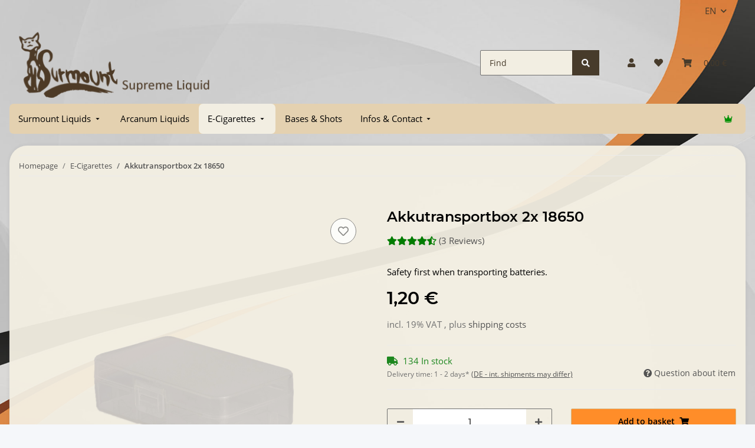

--- FILE ---
content_type: text/html; charset=utf-8
request_url: https://surmount.de/Battery-Case-2x-18650
body_size: 173964
content:
<!DOCTYPE html>
<html lang="en" itemscope itemtype="https://schema.org/ItemPage">
    
    <head>
<meta name="kk-dropper-io-token" content="518c6fcb3f0d312b93b96a2e756313f3">
        
            <meta http-equiv="content-type" content="text/html; charset=utf-8">
            <meta name="description" itemprop="description" content="Case to transport two 18650 battery cells - buy low priced E-Cigarettes &amp; E-Juice at Surmount">
                        <meta name="viewport" content="width=device-width, initial-scale=1.0">
            <meta http-equiv="X-UA-Compatible" content="IE=edge">
                        <meta name="robots" content="index, follow">

            <meta itemprop="url" content="https://surmount.de/Battery-Case-2x-18650">
            <meta property="og:type" content="website">
            <meta property="og:site_name" content="Battery Case 2x18650">
            <meta property="og:title" content="Battery Case 2x18650">
            <meta property="og:description" content="Case to transport two 18650 battery cells - buy low priced E-Cigarettes &amp; E-Juice at Surmount">
            <meta property="og:url" content="https://surmount.de/Battery-Case-2x-18650">

                                    
                            <meta itemprop="image" content="https://surmount.de/media/image/product/9366/lg/akkutransportbox-2x-18650.png">
                <meta property="og:image" content="https://surmount.de/media/image/product/9366/lg/akkutransportbox-2x-18650.png">
                <meta property="og:image:width" content="600">
                <meta property="og:image:height" content="600">
                    

        <title itemprop="name">Battery Case 2x18650</title>

                    
<style type="text/css" data-dropper-inlined="//surmount.de/plugins/kk_dropper/drops/Shared/framework.css?v=100.19.11">
._t-center{text-align:center}._t-left{text-align:left}._t-right{text-align:right}._v-middle{vertical-align:middle!important}._v-top{vertical-align:top!important}._v-bottom{vertical-align:bottom!important}._v-baseline{vertical-align:baseline!important}._m-0{margin:0!important}._m-0-top{margin-top:0!important}._m-0-bottom{margin-bottom:0!important}._m-0-right{margin-right:0!important}._m-0-left{margin-left:0!important}._m-025{margin:.25em!important}._m-025-top{margin-top:.25em!important}._m-025-bottom{margin-bottom:.25em!important}._m-025-right{margin-right:.25em!important}._m-025-left{margin-left:.25em!important}._m-05{margin:.5em!important}._m-05-top{margin-top:.5em!important}._m-05-bottom{margin-bottom:.5em!important}._m-05-right{margin-right:.5em!important}._m-05-left{margin-left:.5em!important}._m-075{margin:.75em!important}._m-075-top{margin-top:.75em!important}._m-075-bottom{margin-bottom:.75em!important}._m-075-right{margin-right:.75em!important}._m-075-left{margin-left:.75em!important}._m-1{margin:1em!important}._m-1-top{margin-top:1em!important}._m-1-bottom{margin-bottom:1em!important}._m-1-right{margin-right:1em!important}._m-1-left{margin-left:1em!important}._m-125{margin:1.25em!important}._m-125-top{margin-top:1.25em!important}._m-125-bottom{margin-bottom:1.25em!important}._m-125-right{margin-right:1.25em!important}._m-125-left{margin-left:1.25em!important}._m-15{margin:1.5em!important}._m-15-top{margin-top:1.5em!important}._m-15-bottom{margin-bottom:1.5em!important}._m-15-right{margin-right:1.5em!important}._m-15-left{margin-left:1.5em!important}._m-175{margin:1.75em!important}._m-175-top{margin-top:1.75em!important}._m-175-bottom{margin-bottom:1.75em!important}._m-175-right{margin-right:1.75em!important}._m-175-left{margin-left:1.75em!important}._m-2{margin:2em!important}._m-2-top{margin-top:2em!important}._m-2-bottom{margin-bottom:2em!important}._m-2-right{margin-right:2em!important}._m-2-left{margin-left:2em!important}._m-25{margin:2.5em!important}._m-25-top{margin-top:2.5em!important}._m-25-bottom{margin-bottom:2.5em!important}._m-25-right{margin-right:2.5em!important}._m-25-left{margin-left:2.5em!important}._m-3{margin:3em!important}._m-3-top{margin-top:3em!important}._m-3-bottom{margin-bottom:3em!important}._m-3-right{margin-right:3em!important}._m-3-left{margin-left:3em!important}._m-4{margin:4em!important}._m-4-top{margin-top:4em!important}._m-4-bottom{margin-bottom:4em!important}._m-4-right{margin-right:4em!important}._m-4-left{margin-left:4em!important}._m-5{margin:5em!important}._m-5-top{margin-top:5em!important}._m-5-bottom{margin-bottom:5em!important}._m-5-right{margin-right:5em!important}._m-5-left{margin-left:5em!important}._p-0{padding:0!important}._p-0-top{padding-top:0!important}._p-0-bottom{padding-bottom:0!important}._p-0-right{padding-right:0!important}._p-0-left{padding-left:0!important}._p-025{padding:.25em!important}._p-025-top{padding-top:.25em!important}._p-025-bottom{padding-bottom:.25em!important}._p-025-right{padding-right:.25em!important}._p-025-left{padding-left:.25em!important}._p-05{padding:.5em!important}._p-05-top{padding-top:.5em!important}._p-05-bottom{padding-bottom:.5em!important}._p-05-right{padding-right:.5em!important}._p-05-left{padding-left:.5em!important}._p-075{padding:.75em!important}._p-075-top{padding-top:.75em!important}._p-075-bottom{padding-bottom:.75em!important}._p-075-right{padding-right:.75em!important}._p-075-left{padding-left:.75em!important}._p-1{padding:1em!important}._p-1-top{padding-top:1em!important}._p-1-bottom{padding-bottom:1em!important}._p-1-right{padding-right:1em!important}._p-1-left{padding-left:1em!important}._p-125{padding:1.25em!important}._p-125-top{padding-top:1.25em!important}._p-125-bottom{padding-bottom:1.25em!important}._p-125-right{padding-right:1.25em!important}._p-125-left{padding-left:1.25em!important}._p-15{padding:1.5em!important}._p-15-top{padding-top:1.5em!important}._p-15-bottom{padding-bottom:1.5em!important}._p-15-right{padding-right:1.5em!important}._p-15-left{padding-left:1.5em!important}._p-175{padding:1.75em!important}._p-175-top{padding-top:1.75em!important}._p-175-bottom{padding-bottom:1.75em!important}._p-175-right{padding-right:1.75em!important}._p-175-left{padding-left:1.75em!important}._p-2{padding:2em!important}._p-2-top{padding-top:2em!important}._p-2-bottom{padding-bottom:2em!important}._p-2-right{padding-right:2em!important}._p-2-left{padding-left:2em!important}._p-25{padding:2.5em!important}._p-25-top{padding-top:2.5em!important}._p-25-bottom{padding-bottom:2.5em!important}._p-25-right{padding-right:2.5em!important}._p-25-left{padding-left:2.5em!important}._p-3{padding:3em!important}._p-3-top{padding-top:3em!important}._p-3-bottom{padding-bottom:3em!important}._p-3-right{padding-right:3em!important}._p-3-left{padding-left:3em!important}._p-4{padding:4em!important}._p-4-top{padding-top:4em!important}._p-4-bottom{padding-bottom:4em!important}._p-4-right{padding-right:4em!important}._p-4-left{padding-left:4em!important}._p-5{padding:5em!important}._p-5-top{padding-top:5em!important}._p-5-bottom{padding-bottom:5em!important}._p-5-right{padding-right:5em!important}._p-5-left{padding-left:5em!important}._fs-0{font-size:0!important}._fs-01{font-size:.1em!important}._fs-02{font-size:.2em!important}._fs-03{font-size:.3em!important}._fs-04{font-size:.4em!important}._fs-05{font-size:.5em!important}._fs-06{font-size:.6em!important}._fs-07{font-size:.7em!important}._fs-075{font-size:.75em!important}._fs-08{font-size:.8em!important}._fs-09{font-size:.9em!important}._fs-095{font-size:.95em!important}._fs-1{font-size:1em!important}._fs-11{font-size:1.1em!important}._fs-12{font-size:1.2em!important}._fs-13{font-size:1.3em!important}._fs-14{font-size:1.4em!important}._fs-15{font-size:1.5em!important}._fs-16{font-size:1.6em!important}._fs-17{font-size:1.7em!important}._fs-18{font-size:1.8em!important}._fs-19{font-size:1.9em!important}._fs-2{font-size:2em!important}._fs-25{font-size:2.5em!important}._fs-3{font-size:3em!important}._fs-35{font-size:3.5em!important}._fs-4{font-size:4em!important}._fs-5{font-size:5em!important}._fs-6{font-size:6em!important}._fs-7{font-size:7em!important}._left{float:left!important}._right{float:right!important}._fw-light{font-weight:300!important}._fw-normal{font-weight:400!important}._fw-bold{font-weight:700!important}._fw-heavy{font-weight:800!important}._lh-normal{line-height:normal!important}._lh-0{line-height:0!important}._lh-1{line-height:1!important}._lh-11{line-height:1.1!important}._lh-12{line-height:1.2!important}._lh-13{line-height:1.3!important}._lh-14{line-height:1.4!important}._lh-15{line-height:1.5!important}._lh-2{line-height:1.5!important}._relative{position:relative}._absolute{position:absolute}._static{position:static}._d-block{display:block}._d-inline{display:inline}._d-inline-block{display:inline-block}._d-table{display:table}._d-table-row{display:table-row}._d-table-cell{display:table-cell}._hcenter{display:table;margin-left:auto;margin-right:auto}._br-0{border-radius:0!important}._br-2{border-radius:2px!important}._b-left{border-left:1px solid #ddd!important}._b-right{border-right:1px solid #ddd!important}._b-top{border-top:1px solid #ddd!important}._b-bottom{border-bottom:1px solid #ddd!important}._b-all{border:1px solid #ddd!important}._b-none{border:0 none!important}._c-default{cursor:default!important}._c-pointer{cursor:pointer!important}._click-through{pointer-events:none!important}._o-0{opacity:0!important}._o-01{opacity:.1!important}._o-02{opacity:.2!important}._o-03{opacity:.3!important}._o-04{opacity:.4!important}._o-05{opacity:.5!important}._o-06{opacity:.6!important}._o-07{opacity:.7!important}._o-08{opacity:.8!important}._o-09{opacity:.9!important}._o-1{opacity:1!important}._o-1-hover:hover{opacity:1!important}._w-5{width:5%!important}._w-10{width:10%!important}._w-15{width:15%!important}._w-20{width:20%!important}._w-25{width:25%!important}._w-30{width:30%!important}._w-33{width:33.333333333333333%!important}._w-35{width:35%!important}._w-30{width:30%!important}._w-40{width:40%!important}._w-50{width:50%!important}._w-60{width:60%!important}._w-66{width:66%!important}._w-70{width:70%!important}._w-75{width:75%!important}._w-80{width:80%!important}._w-85{width:85%!important}._w-90{width:90%!important}._w-95{width:95%!important}._w-100{width:100%!important}._dg{display:block;clear:both}._dgw{display:flex;flex-wrap:wrap;flex-direction:row;--dg-units:12;--dg-gap-x:30px;--dg-gap-y:30px}._dg>._dgw{gap:0 var(--dg-gap-x);margin:calc(-1 * var(--dg-gap-y)/ 2) 0}._dgs{--dg-offset:0;--dg-span:var(--dg-units);display:block}._dgw>._dgs{width:calc(((var(--dg-span)/ var(--dg-units)) * 100%) - ((var(--dg-units) - var(--dg-span))/ var(--dg-units)) * var(--dg-gap-x));margin-left:calc(((var(--dg-offset)/ var(--dg-units)) * 100%) + (var(--dg-offset) * (var(--dg-gap-x)/ var(--dg-units))));padding:calc(var(--dg-gap-y)/ 2) 0}._dgb{display:none;width:100%;clear:both}i.kk-icon-svg{display:inline-block;display:inline-flex;align-self:center;line-height:1;align-items:center;position:relative;top:.125em}i.kk-icon-svg>svg{height:1em;fill:currentColor}i.kk-icon-boxed{width:1em;text-align:center}.kk-loader,.kk-loader:after,.kk-loader:before{animation:kk_loader 1s infinite ease-in-out;width:1em;height:4em}.kk-loader{text-indent:-9999em;position:relative;font-size:11px;transform:translateZ(0);animation-delay:-.16s;margin:0 auto;top:50px}.kk-loader:after,.kk-loader:before{position:absolute;top:0;content:''}.kk-loader:before{left:-1.5em;animation-delay:-.32s}.kk-loader:after{left:1.5em}@keyframes kk_loader{0%,100%,80%{box-shadow:0 0;height:4em}40%{box-shadow:0 -2em;height:5em}}.kk-drop-lazy-load-container{position:relative}.kk-drop-lazy-load-container .kk-loader{opacity:.15;position:absolute;left:50%;transform:translateX(-50%) translateZ(0)}
</style>
<style type="text/css" data-dropper-inlined="//surmount.de/plugins/kk_dropper/drops/Shared/kkItemSlider/kkItemSlider.css?v=100.19.11">
.kk-item-slider-style-wrap,.kk-item-slider-style-wrap *{-moz-box-sizing:border-box;box-sizing:border-box;-webkit-user-select:none;-moz-user-select:none;user-select:none}.kk-item-slider-style-wrap .kk-item-slider{transition:opacity .3s;will-change:transition,transform,opacity}.kk-item-slider-style-wrap.has-nav.kk-slider-horizontal .kk-item-slider{padding:0 30px}.kk-item-slider-style-wrap.has-nav.kk-slider-vertical .kk-item-slider{padding:30px 0;overflow:hidden}.kk-item-slider-style-wrap{position:relative;display:inline-block;width:100%}.kk-item-slider-root{overflow:hidden!important;position:relative!important;padding:0!important;margin:0!important;width:100%;height:100%}.kk-slider-vertical .kk-slider-item{width:auto}.kk-slider-vertical .kk-item-slider{overflow:hidden}.kk-item-slider{white-space:nowrap;overflow:hidden}.kk-item-slider.initialized{position:absolute!important;padding:0!important;margin:0!important;top:0;left:0;white-space:nowrap!important;overflow:visible!important}.kk-slider-item{margin:0!important;min-width:0!important;transition:none!important;display:inline-block!important;white-space:normal}.kk-item-slider-next,.kk-item-slider-prev{position:absolute;cursor:pointer;opacity:.5;-webkit-user-select:none;-moz-user-select:none;user-select:none;transition:opacity .1s}.kk-slider-horizontal .kk-item-slider-next,.kk-slider-horizontal .kk-item-slider-prev{top:0;bottom:0;width:30px;background:url("/plugins/kk_dropper/drops/Shared/kkItemSlider/img/arrow-left.png") no-repeat center center;background-size:20px auto}.kk-slider-horizontal .kk-item-slider-prev{left:0}.kk-slider-horizontal .kk-item-slider-next{right:0;background-image:url("/plugins/kk_dropper/drops/Shared/kkItemSlider/img/arrow-right.png")}.kk-slider-vertical .kk-item-slider-next,.kk-slider-vertical .kk-item-slider-prev{left:0;right:0;height:30px;background:url("/plugins/kk_dropper/drops/Shared/kkItemSlider/img/arrow-up.png") no-repeat center center;background-size:auto 20px}.kk-slider-vertical .kk-item-slider-prev{top:0}.kk-slider-vertical .kk-item-slider-next{bottom:0;background-image:url("/plugins/kk_dropper/drops/Shared/kkItemSlider/img/arrow-down.png")}.kk-item-slider-next:hover,.kk-item-slider-prev:hover{opacity:1}.kk-item-slider-next.disallowed,.kk-item-slider-prev.disallowed{opacity:.15}.kk-item-slider-style-wrap.all-visible .kk-item-slider-next,.kk-item-slider-style-wrap.all-visible .kk-item-slider-prev{display:none}.kk-item-slider.items-1>li,.kk-item-slider.kk-slider-items-1>div{width:100%}.kk-item-slider.kk-slider-items-2>div,.kk-item-slider.kk-slider-items-2>li{width:50%}.kk-item-slider.kk-slider-items-3>div,.kk-item-slider.kk-slider-items-3>li{width:33.3%}.kk-item-slider.kk-slider-items-4>div,.kk-item-slider.kk-slider-items-4>li{width:25%}.kk-item-slider.kk-slider-items-5>div,.kk-item-slider.kk-slider-items-5>li{width:20%}.kk-item-slider.kk-slider-items-6>div,.kk-item-slider.kk-slider-items-6>li{width:16.66%}.kk-item-slider.kk-slider-items-7>div,.kk-slider-items-7>li{width:14.28%}.kk-item-slider.kk-item-slider.kk-slider-items-8>div,.kk-item-slider.kk-slider-items-8>li{width:12.5%}
</style>
<style type="text/css" data-dropper-inlined="//surmount.de/plugins/kk_dropper/drops/KK_FlexMenu/css/flexmenu.css?v=1.2.2">
.kk-fm,.kk-fm *{-moz-box-sizing:border-box;box-sizing:border-box}.kk-fm{width:100%;position:relative;text-align:left;--kk-fm-submenu-max-height:calc(100vh - 200px)}.kk-fm:after{content:"";display:table;clear:both}.kk-fm.kk-fm-mobile{transform:translate3d(0,0,0)}.kk-fm.kk-fm-mobile:hover{transform:none}html.kk-fm-mobile-noscroll,html.kk-fm-mobile-noscroll body{overflow:hidden;pointer-events:none}.kk-fm-mobile-noscroll .kk-fm{pointer-events:all}@media screen and (max-width:767px){.kk-fm .kk-fm-center-container{padding:0}}.kk-fm .kk-fm-entry-wrapper{display:flex;transition:opacity .1s ease-in;width:100%;overflow:hidden;position:relative}@media screen and (max-width:785px){.kk-fm .kk-fm-entry-wrapper{opacity:0}}.kk-fm.kk-fm-initialized .kk-fm-entry-wrapper{opacity:1;overflow:visible}.kk-fm a{pointer-events:none}.kk-fm.kk-fm-initialized a{pointer-events:all}.kk-fm .kk-fm-hidden{display:none!important}.kk-fm.kk-fm-sticky{position:fixed;backface-visibility:hidden;margin-top:0!important;top:0;z-index:12;transform:translate3d(0,0,0)}@media screen and (max-width:785px){header .kk-fm{margin-bottom:1em}}.kk-fm .kk-fm-section-heading{font-weight:700;font-size:1.05em}#header-branding>.kk-fm{margin-top:1em}.kk-fm-entry-visible-lg,.kk-fm-entry-visible-md,.kk-fm-entry-visible-sm,.kk-fm-entry-visible-sticky,.kk-fm-entry-visible-xs{display:none!important}@media screen and (max-width:767px){.kk-fm-entry-visible-xs{display:block!important;display:flex!important}}@media screen and (min-width:768px) and (max-width:991px){.kk-fm-entry-visible-sm{display:block!important;display:flex!important}}@media screen and (min-width:992px) and (max-width:1199px){.kk-fm-entry-visible-md{display:block!important;display:flex!important}}@media screen and (min-width:1200px){.kk-fm-entry-visible-lg{display:block!important;display:flex!important}}.kk-fm .kk-fm-entry.kk-fm-entry-visible-sticky,.kk-fm.kk-fm-sticky .kk-fm-entry.kk-fm-entry-hidden-sticky{display:none!important}.kk-fm.kk-fm-sticky .kk-fm-entry.kk-fm-entry-visible-sticky{display:block!important;display:flex!important}.kk-fm .kk-fm-entry-group,.kk-fm .kk-fm-hidden-entries-container{display:flex;flex:1 1 auto}.kk-fm .kk-fm-entry-group{flex-wrap:nowrap;white-space:nowrap}.kk-fm .kk-fm-hidden-entries-container{flex-wrap:wrap;white-space:normal;position:relative}.kk-fm .kk-fm-entry-group-right{justify-content:flex-end}.kk-fm .kk-fm-entry{display:flex;vertical-align:baseline;border-color:transparent;transition:opacity .2s;max-width:100%}.kk-fm .kk-fm-entry .kk-fm-entry-label{padding:1em;display:flex;max-width:100%;overflow:hidden;text-decoration:none;vertical-align:middle;white-space:nowrap;align-items:center;flex:0 1 auto;transition:color .2s,background-color .2s}.kk-fm .kk-fm-entry .kk-fm-entry-label:not([href]){cursor:default}.kk-fm .kk-fm-entry .kk-fm-entry-label:hover{text-decoration:none}.kk-fm .kk-fm-entry-label .kk-fm-caret-down{margin-left:.25em}.kk-fm .kk-fm-entry-label .kk-fm-entry-icon{max-height:1em;line-height:0;vertical-align:text-bottom;margin-right:.5em}.kk-fm .kk-fm-entry-label .kk-fm-entry-font-icon+span{margin-left:.5em}.kk-fm .kk-fm-entry-group-left .kk-fm-entry{border-right-width:1px;border-right-style:solid}.kk-fm .kk-fm-entry-group-right .kk-fm-entry,.kk-fm .kk-fm-entry-type-toggler{border-left-width:1px;border-left-style:solid}.kk-fm .kk-fm-hidden-entries-container .kk-fm-entry{border-top-width:1px;border-top-style:solid}.kk-fm .kk-fm-entry.kk-fm-entry-type-toggler-left{order:-1;border-left:0 none;border-right-style:solid;border-right-width:1px}.kk-fm .kk-fm-entry.kk-fm-entry-type-toggler .kk-fm-entry-label{cursor:pointer}.kk-fm .kk-fm-entry-type-logo .kk-fm-entry-label{padding-top:.5em;padding-bottom:.5em;background:0 0!important}.kk-fm .kk-fm-entry.kk-fm-entry-type-logo .kk-fm-entry-icon{margin-right:0;max-height:2em}.kk-fm .kk-fm-entry.kk-fm-entry-type-search .kk-fm-entry-label{padding:.6em .5em}.kk-fm .kk-fm-entry.kk-fm-entry-type-search .kk-fm-search-icon{font-size:.9em}.kk-fm .kk-fm-entry.kk-fm-entry-type-search .kk-fm-search--wrapper{background:rgba(255,255,255,.15);padding:.4em .75em .4em 1em;transition:background .2s;border-radius:30px;display:flex;width:100%}.kk-fm .kk-fm-entry.kk-fm-entry-type-search.kk-fm-active .kk-fm-search--wrapper,.kk-fm .kk-fm-entry.kk-fm-entry-type-search.kk-fm-hover .kk-fm-search--wrapper{background:rgba(128,128,128,0)!important}.kk-fm .kk-fm-entry.kk-fm-entry-type-search .kk-fm-search--input{background:0 0;border-radius:0;border:0 none;outline:0;height:100%;width:130px;text-shadow:none;box-shadow:none;font-size:1em;padding:0;text-align:left;color:inherit;flex:1 1 auto}.kk-fm .kk-fm-entry.kk-fm-entry-type-search .kk-fm-search--input:focus{text-align:left}.kk-fm .kk-fm-search--input::-webkit-input-placeholder{color:inherit!important;opacity:.7}.kk-fm .kk-fm-search--input::-moz-placeholder{color:inherit!important;opacity:.7}.kk-fm .kk-fm-search--input:-moz-placeholder{color:inherit!important;opacity:.7}.kk-fm .kk-fm-search--input:-ms-input-placeholder{color:inherit!important;opacity:.7}.kk-fm .kk-fm-entry.kk-fm-entry-type-search .kk-fm-search--input:focus{text-align:left;outline:0}.kk-fm .kk-fm-entry.kk-fm-entry-type-cart .kk-fm-entry-font-icon{margin-right:0}.kk-fm .kk-fm-entry.kk-fm-entry-type-cart .kk-fm-cart-count{font-weight:600;margin-right:.5em;font-style:normal;display:inline-flex;border:1px solid;line-height:1;border-radius:.7em;padding:0 4px;font-size:11px;height:16px;min-width:16px;justify-content:center;align-items:center}.kk-fm .kk-fm-hidden-entries-container{width:100%;background:rgba(0,0,0,.1)}.kk-fm .kk-fm-hidden-entries-container .kk-fm-entry,.kk-fm .kk-fm-hidden-entries-container .kk-fm-entry .kk-fm-entry-label{width:100%}@media screen and (min-width:786px){.kk-fm .kk-fm-hidden-entries-container .kk-fm-entry{flex:1 50%}.kk-fm .kk-fm-hidden-entries-container .kk-fm-entry:nth-child(2n){border-left-style:solid;border-left-width:1px}}.kk-fm .kk-fm-hidden-entries-container .kk-fm-entry .kk-fm-entry-label{display:flex}.kk-fm .kk-fm-hidden-entries-container .kk-fm-entry .kk-fm-entry-label--name{flex:1 1 auto}.kk-fm .kk-fm-hidden-entries-container .kk-fm-entry .kk-fm-entry-label .kk-fm-caret-down{flex:0 1 auto}.kk-fm .kk-fm-hidden-entries-container .kk-fm-entry .kk-fm-submenu{left:0!important;max-width:none!important}.kk-fm .kk-fm-submenu{position:absolute;left:0;right:0;top:100%;overflow-y:auto;max-height:var(--kk-fm-submenu-max-height);background:#fafafa;box-shadow:0 9px 37px rgba(0,0,0,.2),0 0 0 1px rgba(0,0,0,.1);border-radius:0 0 4px 4px;width:100%;opacity:0;visibility:hidden;z-index:10;pointer-events:none;white-space:normal}.kk-fm .kk-fm-entry.kk-fm-active .kk-fm-submenu{opacity:1;z-index:11;pointer-events:all;visibility:visible}.kk-fm.kk-fm-sticky .kk-fm-submenu{overflow-y:auto;max-height:var(--kk-fm-submenu-max-height)}.kk-fm.kk-fm-mobile .kk-fm-entry .kk-fm-submenu{position:fixed;top:0!important;left:0!important;height:100%;max-height:none;width:100%;min-width:initial;max-width:1140px;margin:0 auto}.kk-fm.kk-fm-mobile .kk-fm-entry.kk-fm-active .kk-fm-submenu{overflow-y:auto;-webkit-overflow-scrolling:touch;-webkit-backface-visibility:hidden}.kk-fm .kk-fm-submenu .kk-fm-link{color:inherit}.kk-fm .kk-fm-submenu .kk-fm-submenu--info{display:none;text-align:left;overflow:hidden;line-height:1;white-space:nowrap;text-decoration:none;align-items:center;top:0;z-index:2}.kk-fm.kk-fm-mobile .kk-fm-submenu .kk-fm-submenu--info{display:flex;position:sticky;-webkit-backdrop-filter:blur(10px);backdrop-filter:blur(30px)}.kk-fm .kk-fm-submenu--info .kk-fm-submenu--close{float:right;line-height:1;font-size:1.75em;padding:.5em 1em;flex:0}.kk-fm .kk-fm-submenu--info .kk-fm-link{padding:1em 1.5em;flex:1 1 auto;overflow:hidden;text-overflow:ellipsis}.kk-fm .kk-fm-submenu .kk-fm-submenu-loader{display:block;height:0;transition:opacity .4s,margin .4s,visibility .4s 0s;opacity:1}.kk-fm .kk-fm-submenu.kk-fm-submenu-loaded .kk-fm-submenu-loader{opacity:0;visibility:hidden;margin:0 auto}.kk-fm .kk-fm-submenu .kk-fm-submenu-loader:before{content:"";display:block;position:absolute;top:70px;left:50%;margin-left:-30px;width:60px;height:60px;border-radius:50%;border:1px solid rgba(128,128,128,.5);border-right-color:inherit;animation:kk-fm-loader .6s infinite linear;transform-origin:50% 50%}@keyframes kk-fm-loader{0%{transform:rotate(0)}100%{transform:rotate(359deg)}}.kk-fm .kk-fm-submenu .kk-fm-submenu-ajax-content{display:block;width:100%;left:0;right:0;height:200px;opacity:0;min-height:200px;max-height:200px;transition:opacity .5s,max-height 2s}.kk-fm .kk-fm-submenu.kk-fm-submenu-loaded .kk-fm-submenu-ajax-content{position:static;max-height:5000px;height:auto;opacity:1}.kk-fm.kk-fm-anim-none .kk-fm-submenu{transiton:none}.kk-fm.kk-fm-anim-none .kk-fm-entry.kk-fm-active .kk-fm-submenu{transiton:none}.kk-fm.kk-fm-anim-fade .kk-fm-submenu{transition:opacity .2s,visibility 0s .2s}.kk-fm.kk-fm-anim-fade .kk-fm-entry.kk-fm-active .kk-fm-submenu{transition:opacity .2s}.kk-fm.kk-fm-anim-grow .kk-fm-submenu{transform:scaleY(.9);transform-origin:50% 0%;transition:transform 0s .3s,opacity .3s,visibility 0s .3s}.kk-fm.kk-fm-anim-grow .kk-fm-entry.kk-fm-active .kk-fm-submenu{transform:scaleY(1);transition:transform .3s,opacity .2s}.kk-fm.kk-fm-anim-wobble .kk-fm-submenu{transform:rotateX(90deg);transform-origin:50% 0%;transition:transform 0s .3s,opacity .3s,visibility 0s .3s}.kk-fm.kk-fm-anim-wobble .kk-fm-entry.kk-fm-active .kk-fm-submenu{transform:rotateX(0);transition:transform .4s cubic-bezier(.25, .1, .32, 1.89),opacity 150ms}@media screen and (max-width:1140px){.kk-fm.kk-fm-mobile .kk-fm-submenu{opacity:0;transform:translateX(-100vw);transform-origin:50% 0%;transition:transform .3s ease-in-out,opacity .1s .2s,visibility 0s .3s!important}.kk-fm.kk-fm-mobile .kk-fm-entry.kk-fm-active .kk-fm-submenu{opacity:1;transform:translateX(0);transition:transform 250ms ease-out,opacity 50ms!important}}.kk-fm .kk-fm-boxarea{position:relative;display:flex;flex-flow:row wrap;padding:1em}.kk-fm .kk-fm-box{display:flex;flex-flow:column wrap;flex:1 0 16.875em;margin:0;min-width:16.875em;max-width:100%}.kk-fm .kk-fm-box.kk-fm-box-top{order:0;flex:3 100%}.kk-fm .kk-fm-box.kk-fm-box-left{order:1}.kk-fm .kk-fm-box.kk-fm-box-center{flex:2 0 33.75em;order:2}.kk-fm .kk-fm-box.kk-fm-box-right{order:3}.kk-fm .kk-fm-box.kk-fm-box-bottom{order:4;flex:3 100%}.kk-fm-content-wrapper{width:100%;padding:.75em;display:flex;flex:auto}.kk-fm .kk-fm-content{flex:auto;position:relative;width:100%;display:flex;flex-direction:column}.kk-fm .kk-fm-content.kk-fm-content-framed{background:#fff;border:1px solid #e0e0e0;border-radius:3px}.kk-fm .kk-fm-content .kk-fm-content-body{position:relative;padding:0;flex:1 0 auto}.kk-fm .kk-fm-content.kk-fm-content-framed .kk-fm-content-body{padding:1.5em}.kk-fm .kk-fm-content.kk-fm-content-framed .kk-fm-content-body.kk-fm-content-body--nopadding{padding:0}.kk-fm .kk-fm-content-title{margin:0;border-bottom:1px solid #e0e0e0;flex:0 1 auto}.kk-fm .kk-fm-content-framed .kk-fm-content-title{padding:.75em 1.5em}.kk-fm .kk-fm-content.kk-fm-content-unframed .kk-fm-content-title{text-align:left;padding:.75em 0;margin-bottom:1.5em}.kk-fm .kk-fm-content-body>:first-child{margin-top:0!important}.kk-fm .kk-fm-content-body>:last-child{margin-bottom:0!important}.kk-fm .kk-fm-img{max-width:100%}.kk-fm .kk-fm-listing{clear:both;display:inline-block;width:100%}.kk-fm-grid{display:flex!important;flex-wrap:wrap;text-align:left;width:100%;padding:0}.kk-fm-grid-item{display:block!important;float:left;margin:0!important}.kk-fm-grid.kk-fm-grid--inited{display:grid!important;grid-auto-flow:row;grid-gap:0;align-items:stretch}.kk-fm-grid.kk-fm-grid--inited .kk-fm-grid-item{float:none!important}.kk-fm-grid.kk-fm-grid--inited:not(.kk-fm-grid-distribute):not(.kk-fm-grid-center){grid-template-columns:repeat(auto-fit,minmax(var(--kk-fm-grid-min-width,0px),var(--kk-fm-grid-min-width,0px)));justify-content:start}.kk-fm-grid.kk-fm-grid--inited.kk-fm-grid-distribute{grid-template-columns:repeat(auto-fit,minmax(var(--kk-fm-grid-min-width,0px),1fr));justify-content:stretch}.kk-fm-grid.kk-fm-grid--inited.kk-fm-grid-center{grid-template-columns:repeat(auto-fit,minmax(var(--kk-fm-grid-min-width,0px),var(--kk-fm-grid-min-width,0px)));justify-content:center}.kk-fm .kk-fm-content-description--image{float:left;margin:0 1.5em .5em 0}.kk-fm .kk-fm-content-description--text{opacity:.8}.kk-fm .kk-fm-content-description--title{color:inherit;font-size:1.75em;line-height:1.1}.kk-fm .kk-fm-content-description--title+.kk-fm-content-description--text{margin-top:.75em}@media screen and (max-width:767px){.kk-fm .kk-fm-content-description--title{font-size:1.5em}}.kk-fm .kk-fm-listing .kk-fm-listing--item{display:block;float:left}.kk-fm .kk-fm-listing .kk-fm-listing--item-wrapper{padding:.75em;text-align:center}.kk-fm .kk-fm-listing .kk-fm-listing--item-name{display:block;margin-top:.5em;white-space:nowrap}.kk-fm .kk-fm-listing--slider .kk-fm-listing--item{float:none;width:auto;min-width:0}.kk-fm .kk-fm-listing--slider .kk-fm-listing--item-name{overflow:hidden;text-overflow:ellipsis}.kk-fm .kk-fm-content-body .kk-fm-listing--linklist{display:inline-block}.kk-fm .kk-fm-listing--linklist-level0{display:block;padding:0 2em 0 0;float:left}.kk-fm .kk-fm-listing--linklist-label{padding:.25em 0;display:block}.kk-fm .kk-fm-listing--linklist-level0>.kk-fm-listing--linklist-label{display:block;white-space:normal}.kk-fm .kk-fm-listing--linklist-level1>.kk-fm-listing--linklist-label{white-space:nowrap;overflow:hidden;text-overflow:ellipsis}.kk-fm .kk-fm-listing--linklist-group{margin-top:.25em;margin-bottom:1em}.kk-fm .kk-fm-listing--item-more{font-style:italic;white-space:nowrap;opacity:.7;font-size:.95em}.kk-fm .kk-fm-listing--index-group{display:block;padding:0 2em .5em 0;float:left}.kk-fm .kk-fm-listing--index-letter{font-size:1.1em;display:block}
</style>
<style type="text/css" data-dropper-inlined="//surmount.de/plugins/kk_dropper/drops/KK_FlexLayout/gridsystem.css?v=2.0.2">
.kk-flexlayout{display:block}.grid-system{display:inline-block;width:100%;vertical-align:top}.grid-system.equal-spaces>.grid-system-row>.grid-space.equal-space{display:flex;flex-direction:column}.grid-system.equal-spaces>.grid-system-row>.grid-space.equal-space>div{flex:auto}.grid-space.grid-space-hidden{padding:0!important}
</style>
<style type="text/css" data-dropper-inlined="//surmount.de/plugins/kk_dropper/drops/KK_ImageBanner/imagebanner.css?v=1.0.7">
.kk-image-banner{display:inline-block;line-height:0;padding:0;margin:0;text-decoration:none;color:inherit;max-width:100%}a.kk-image-banner{cursor:default}a.kk-image-banner[href]{cursor:pointer}.kk-image-banner .kk-image-banner-img{line-height:0}.kk-image-banner .kk-image-banner-img.kk-image-banner-mode-auto{max-width:100%;height:auto}
</style>
<style type="text/css" data-dropper-inlined="//surmount.de/plugins/kk_dropper/drops/KK_VendorBox/style.css?v=2.0.2">
.kk-vendorbox,.kk-vendorbox *{-moz-box-sizing:border-box;box-sizing:border-box}.kk-vendorbox{--kk-vendorbox-index-colwidth:200px;display:inline-block;width:100%}.kk-vendorbox .kk-vendorbox-vendor{display:inline-block}.kk-vendorbox .kk-vendorbox-vendor-wrapper{display:flex;width:100%;height:100%;align-items:center;justify-content:center}.kk-vendorbox .kk-vendorbox-vendor-image{display:flex;align-items:center;justify-content:center;width:100%;height:100%}.kk-vendorbox-vendor-image img{width:100%;height:100%;object-fit:contain;object-position:center}.kk-vendorbox-slider{white-space:nowrap;overflow:hidden}.kk-vendorbox.display-list .kk-vendorbox-vendor{text-decoration:underline;margin-right:.5em}.kk-vendorbox.display-flat{display:flex;gap:2em;flex-wrap:wrap}.kk-vendorbox.display-index{text-align:left}.kk-vendorbox.display-index .vendor-dictionary-index{font-size:1.8em;display:inline-block;padding-right:.75em;font-weight:700;cursor:pointer;text-align:right}.kk-vendorbox.display-index .vendor-index-group-wrapper ul,.vendor-index-group-wrapper ul li{list-style:none;padding-left:0}.kk-vendorbox.display-index .vendor-index-group-wrapper a{text-decoration:none;margin:.25em 0;display:inline-block;overflow:hidden;white-space:nowrap;text-overflow:ellipsis;max-width:200px}.kk-vendorbox.display-index .vendor-index-groups{display:grid;grid-template-columns:repeat(auto-fill,minmax(var(--kk-vendorbox-index-colwidth),1fr));padding:1.5em 0;gap:1.5em}.kk-vendorbox.display-index .vendor-index-letternav{font-size:1.2em;text-align:center}.kk-vendorbox.display-index .vendor-index-letternav-letter{display:inline-block;cursor:pointer;padding:.5em}
</style>
<style type="text/css" data-dropper-inlined="//surmount.de/plugins/kk_dropper/integrations/INT_Nova/css/style.css?v=1.1.3">
.int-nova-article-wrapper.product-wrapper{height:auto!important}
</style>
<meta name="kk-dropper-stylesheets" content="">
<link rel="canonical" href="https://surmount.de/Battery-Case-2x-18650">
        
        

        
            <link rel="icon" href="https://surmount.de/favicon.ico" sizes="48x48">
            <link rel="icon" href="https://surmount.de/favicon.svg" sizes="any" type="image/svg+xml">
            <link rel="apple-touch-icon" href="https://surmount.de/apple-touch-icon.png">
            <link rel="manifest" href="https://surmount.de/site.webmanifest">
            <meta name="msapplication-TileColor" content="rgb(228, 209, 176)">
            <meta name="msapplication-TileImage" content="https://surmount.de/mstile-144x144.png">
        
        
            <meta name="theme-color" content="rgb(228, 209, 176)">
        

        
                                                    
                <style id="criticalCSS">
                    
                        :root{--blue: #007bff;--indigo: #6610f2;--purple: #6f42c1;--pink: #e83e8c;--red: #dc3545;--orange: #fd7e14;--yellow: #ffc107;--green: #28a745;--teal: #20c997;--cyan: #17a2b8;--white: #ffffff;--gray: #707070;--gray-dark: #343a40;--primary: #e4d1b0;--secondary: #473b2b;--success: #1C871E;--info: #525252;--warning: #f39932;--danger: #b90000;--light: #f5f7fa;--dark: #525252;--gray: #707070;--gray-light: #f5f7fa;--gray-medium: #ebebeb;--gray-dark: #9b9b9b;--gray-darker: #525252;--breakpoint-xs: 0;--breakpoint-sm: 576px;--breakpoint-md: 768px;--breakpoint-lg: 992px;--breakpoint-xl: 1300px;--font-family-sans-serif: "Open Sans", sans-serif;--font-family-monospace: SFMono-Regular, Menlo, Monaco, Consolas, "Liberation Mono", "Courier New", monospace}*,*::before,*::after{box-sizing:border-box}html{font-family:sans-serif;line-height:1.15;-webkit-text-size-adjust:100%;-webkit-tap-highlight-color:rgba(0, 0, 0, 0)}article,aside,figcaption,figure,footer,header,hgroup,main,nav,section{display:block}body{margin:0;font-family:"Open Sans", sans-serif;font-size:0.875rem;font-weight:400;line-height:1.5;color:#525252;text-align:left;background-color:#f5f7fa}[tabindex="-1"]:focus:not(:focus-visible){outline:0 !important}hr{box-sizing:content-box;height:0;overflow:visible}h1,h2,h3,h4,h5,h6{margin-top:0;margin-bottom:1rem}p{margin-top:0;margin-bottom:1rem}abbr[title],abbr[data-original-title]{text-decoration:underline;text-decoration:underline dotted;cursor:help;border-bottom:0;text-decoration-skip-ink:none}address{margin-bottom:1rem;font-style:normal;line-height:inherit}ol,ul,dl{margin-top:0;margin-bottom:1rem}ol ol,ul ul,ol ul,ul ol{margin-bottom:0}dt{font-weight:700}dd{margin-bottom:0.5rem;margin-left:0}blockquote{margin:0 0 1rem}b,strong{font-weight:bolder}small{font-size:80%}sub,sup{position:relative;font-size:75%;line-height:0;vertical-align:baseline}sub{bottom:-0.25em}sup{top:-0.5em}a{color:#525252;text-decoration:underline;background-color:transparent}a:hover{color:#e4d1b0;text-decoration:none}a:not([href]):not([class]){color:inherit;text-decoration:none}a:not([href]):not([class]):hover{color:inherit;text-decoration:none}pre,code,kbd,samp{font-family:SFMono-Regular, Menlo, Monaco, Consolas, "Liberation Mono", "Courier New", monospace;font-size:1em}pre{margin-top:0;margin-bottom:1rem;overflow:auto;-ms-overflow-style:scrollbar}figure{margin:0 0 1rem}img{vertical-align:middle;border-style:none}svg{overflow:hidden;vertical-align:middle}table{border-collapse:collapse}caption{padding-top:0.75rem;padding-bottom:0.75rem;color:#707070;text-align:left;caption-side:bottom}th{text-align:inherit;text-align:-webkit-match-parent}label{display:inline-block;margin-bottom:0.5rem}button{border-radius:0}button:focus:not(:focus-visible){outline:0}input,button,select,optgroup,textarea{margin:0;font-family:inherit;font-size:inherit;line-height:inherit}button,input{overflow:visible}button,select{text-transform:none}[role="button"]{cursor:pointer}select{word-wrap:normal}button,[type="button"],[type="reset"],[type="submit"]{-webkit-appearance:button}button:not(:disabled),[type="button"]:not(:disabled),[type="reset"]:not(:disabled),[type="submit"]:not(:disabled){cursor:pointer}button::-moz-focus-inner,[type="button"]::-moz-focus-inner,[type="reset"]::-moz-focus-inner,[type="submit"]::-moz-focus-inner{padding:0;border-style:none}input[type="radio"],input[type="checkbox"]{box-sizing:border-box;padding:0}textarea{overflow:auto;resize:vertical}fieldset{min-width:0;padding:0;margin:0;border:0}legend{display:block;width:100%;max-width:100%;padding:0;margin-bottom:0.5rem;font-size:1.5rem;line-height:inherit;color:inherit;white-space:normal}progress{vertical-align:baseline}[type="number"]::-webkit-inner-spin-button,[type="number"]::-webkit-outer-spin-button{height:auto}[type="search"]{outline-offset:-2px;-webkit-appearance:none}[type="search"]::-webkit-search-decoration{-webkit-appearance:none}::-webkit-file-upload-button{font:inherit;-webkit-appearance:button}output{display:inline-block}summary{display:list-item;cursor:pointer}template{display:none}[hidden]{display:none !important}.img-fluid{max-width:100%;height:auto}.img-thumbnail{padding:0.25rem;background-color:#f5f7fa;border:1px solid #dee2e6;border-radius:0.125rem;box-shadow:0 1px 2px rgba(0, 0, 0, 0.075);max-width:100%;height:auto}.figure{display:inline-block}.figure-img{margin-bottom:0.5rem;line-height:1}.figure-caption{font-size:90%;color:#707070}code{font-size:87.5%;color:#e83e8c;word-wrap:break-word}a>code{color:inherit}kbd{padding:0.2rem 0.4rem;font-size:87.5%;color:#ffffff;background-color:#212529;border-radius:0.125rem;box-shadow:inset 0 -0.1rem 0 rgba(0, 0, 0, 0.25)}kbd kbd{padding:0;font-size:100%;font-weight:700;box-shadow:none}pre{display:block;font-size:87.5%;color:#212529}pre code{font-size:inherit;color:inherit;word-break:normal}.pre-scrollable{max-height:340px;overflow-y:scroll}.container,.container-fluid,.container-xl{width:100%;padding-right:1rem;padding-left:1rem;margin-right:auto;margin-left:auto}@media (min-width:1300px){.container,.container-sm,.container-md,.container-lg,.container-xl{max-width:1172px}}.row{display:flex;flex-wrap:wrap;margin-right:-1rem;margin-left:-1rem}.no-gutters{margin-right:0;margin-left:0}.no-gutters>.col,.no-gutters>[class*="col-"]{padding-right:0;padding-left:0}.col-1,.col-2,.col-3,.col-4,.col-5,.col-6,.col-7,.col-8,.col-9,.col-10,.col-11,.col-12,.col,.col-auto,.col-sm-1,.col-sm-2,.col-sm-3,.col-sm-4,.col-sm-5,.col-sm-6,.col-sm-7,.col-sm-8,.col-sm-9,.col-sm-10,.col-sm-11,.col-sm-12,.col-sm,.col-sm-auto,.col-md-1,.col-md-2,.col-md-3,.col-md-4,.col-md-5,.col-md-6,.col-md-7,.col-md-8,.col-md-9,.col-md-10,.col-md-11,.col-md-12,.col-md,.col-md-auto,.col-lg-1,.col-lg-2,.col-lg-3,.col-lg-4,.col-lg-5,.col-lg-6,.col-lg-7,.col-lg-8,.col-lg-9,.col-lg-10,.col-lg-11,.col-lg-12,.col-lg,.col-lg-auto,.col-xl-1,.col-xl-2,.col-xl-3,.col-xl-4,.col-xl-5,.col-xl-6,.col-xl-7,.col-xl-8,.col-xl-9,.col-xl-10,.col-xl-11,.col-xl-12,.col-xl,.col-xl-auto{position:relative;width:100%;padding-right:1rem;padding-left:1rem}.col{flex-basis:0;flex-grow:1;max-width:100%}.row-cols-1>*{flex:0 0 100%;max-width:100%}.row-cols-2>*{flex:0 0 50%;max-width:50%}.row-cols-3>*{flex:0 0 33.3333333333%;max-width:33.3333333333%}.row-cols-4>*{flex:0 0 25%;max-width:25%}.row-cols-5>*{flex:0 0 20%;max-width:20%}.row-cols-6>*{flex:0 0 16.6666666667%;max-width:16.6666666667%}.col-auto{flex:0 0 auto;width:auto;max-width:100%}.col-1{flex:0 0 8.33333333%;max-width:8.33333333%}.col-2{flex:0 0 16.66666667%;max-width:16.66666667%}.col-3{flex:0 0 25%;max-width:25%}.col-4{flex:0 0 33.33333333%;max-width:33.33333333%}.col-5{flex:0 0 41.66666667%;max-width:41.66666667%}.col-6{flex:0 0 50%;max-width:50%}.col-7{flex:0 0 58.33333333%;max-width:58.33333333%}.col-8{flex:0 0 66.66666667%;max-width:66.66666667%}.col-9{flex:0 0 75%;max-width:75%}.col-10{flex:0 0 83.33333333%;max-width:83.33333333%}.col-11{flex:0 0 91.66666667%;max-width:91.66666667%}.col-12{flex:0 0 100%;max-width:100%}.order-first{order:-1}.order-last{order:13}.order-0{order:0}.order-1{order:1}.order-2{order:2}.order-3{order:3}.order-4{order:4}.order-5{order:5}.order-6{order:6}.order-7{order:7}.order-8{order:8}.order-9{order:9}.order-10{order:10}.order-11{order:11}.order-12{order:12}.offset-1{margin-left:8.33333333%}.offset-2{margin-left:16.66666667%}.offset-3{margin-left:25%}.offset-4{margin-left:33.33333333%}.offset-5{margin-left:41.66666667%}.offset-6{margin-left:50%}.offset-7{margin-left:58.33333333%}.offset-8{margin-left:66.66666667%}.offset-9{margin-left:75%}.offset-10{margin-left:83.33333333%}.offset-11{margin-left:91.66666667%}@media (min-width:576px){.col-sm{flex-basis:0;flex-grow:1;max-width:100%}.row-cols-sm-1>*{flex:0 0 100%;max-width:100%}.row-cols-sm-2>*{flex:0 0 50%;max-width:50%}.row-cols-sm-3>*{flex:0 0 33.3333333333%;max-width:33.3333333333%}.row-cols-sm-4>*{flex:0 0 25%;max-width:25%}.row-cols-sm-5>*{flex:0 0 20%;max-width:20%}.row-cols-sm-6>*{flex:0 0 16.6666666667%;max-width:16.6666666667%}.col-sm-auto{flex:0 0 auto;width:auto;max-width:100%}.col-sm-1{flex:0 0 8.33333333%;max-width:8.33333333%}.col-sm-2{flex:0 0 16.66666667%;max-width:16.66666667%}.col-sm-3{flex:0 0 25%;max-width:25%}.col-sm-4{flex:0 0 33.33333333%;max-width:33.33333333%}.col-sm-5{flex:0 0 41.66666667%;max-width:41.66666667%}.col-sm-6{flex:0 0 50%;max-width:50%}.col-sm-7{flex:0 0 58.33333333%;max-width:58.33333333%}.col-sm-8{flex:0 0 66.66666667%;max-width:66.66666667%}.col-sm-9{flex:0 0 75%;max-width:75%}.col-sm-10{flex:0 0 83.33333333%;max-width:83.33333333%}.col-sm-11{flex:0 0 91.66666667%;max-width:91.66666667%}.col-sm-12{flex:0 0 100%;max-width:100%}.order-sm-first{order:-1}.order-sm-last{order:13}.order-sm-0{order:0}.order-sm-1{order:1}.order-sm-2{order:2}.order-sm-3{order:3}.order-sm-4{order:4}.order-sm-5{order:5}.order-sm-6{order:6}.order-sm-7{order:7}.order-sm-8{order:8}.order-sm-9{order:9}.order-sm-10{order:10}.order-sm-11{order:11}.order-sm-12{order:12}.offset-sm-0{margin-left:0}.offset-sm-1{margin-left:8.33333333%}.offset-sm-2{margin-left:16.66666667%}.offset-sm-3{margin-left:25%}.offset-sm-4{margin-left:33.33333333%}.offset-sm-5{margin-left:41.66666667%}.offset-sm-6{margin-left:50%}.offset-sm-7{margin-left:58.33333333%}.offset-sm-8{margin-left:66.66666667%}.offset-sm-9{margin-left:75%}.offset-sm-10{margin-left:83.33333333%}.offset-sm-11{margin-left:91.66666667%}}@media (min-width:768px){.col-md{flex-basis:0;flex-grow:1;max-width:100%}.row-cols-md-1>*{flex:0 0 100%;max-width:100%}.row-cols-md-2>*{flex:0 0 50%;max-width:50%}.row-cols-md-3>*{flex:0 0 33.3333333333%;max-width:33.3333333333%}.row-cols-md-4>*{flex:0 0 25%;max-width:25%}.row-cols-md-5>*{flex:0 0 20%;max-width:20%}.row-cols-md-6>*{flex:0 0 16.6666666667%;max-width:16.6666666667%}.col-md-auto{flex:0 0 auto;width:auto;max-width:100%}.col-md-1{flex:0 0 8.33333333%;max-width:8.33333333%}.col-md-2{flex:0 0 16.66666667%;max-width:16.66666667%}.col-md-3{flex:0 0 25%;max-width:25%}.col-md-4{flex:0 0 33.33333333%;max-width:33.33333333%}.col-md-5{flex:0 0 41.66666667%;max-width:41.66666667%}.col-md-6{flex:0 0 50%;max-width:50%}.col-md-7{flex:0 0 58.33333333%;max-width:58.33333333%}.col-md-8{flex:0 0 66.66666667%;max-width:66.66666667%}.col-md-9{flex:0 0 75%;max-width:75%}.col-md-10{flex:0 0 83.33333333%;max-width:83.33333333%}.col-md-11{flex:0 0 91.66666667%;max-width:91.66666667%}.col-md-12{flex:0 0 100%;max-width:100%}.order-md-first{order:-1}.order-md-last{order:13}.order-md-0{order:0}.order-md-1{order:1}.order-md-2{order:2}.order-md-3{order:3}.order-md-4{order:4}.order-md-5{order:5}.order-md-6{order:6}.order-md-7{order:7}.order-md-8{order:8}.order-md-9{order:9}.order-md-10{order:10}.order-md-11{order:11}.order-md-12{order:12}.offset-md-0{margin-left:0}.offset-md-1{margin-left:8.33333333%}.offset-md-2{margin-left:16.66666667%}.offset-md-3{margin-left:25%}.offset-md-4{margin-left:33.33333333%}.offset-md-5{margin-left:41.66666667%}.offset-md-6{margin-left:50%}.offset-md-7{margin-left:58.33333333%}.offset-md-8{margin-left:66.66666667%}.offset-md-9{margin-left:75%}.offset-md-10{margin-left:83.33333333%}.offset-md-11{margin-left:91.66666667%}}@media (min-width:992px){.col-lg{flex-basis:0;flex-grow:1;max-width:100%}.row-cols-lg-1>*{flex:0 0 100%;max-width:100%}.row-cols-lg-2>*{flex:0 0 50%;max-width:50%}.row-cols-lg-3>*{flex:0 0 33.3333333333%;max-width:33.3333333333%}.row-cols-lg-4>*{flex:0 0 25%;max-width:25%}.row-cols-lg-5>*{flex:0 0 20%;max-width:20%}.row-cols-lg-6>*{flex:0 0 16.6666666667%;max-width:16.6666666667%}.col-lg-auto{flex:0 0 auto;width:auto;max-width:100%}.col-lg-1{flex:0 0 8.33333333%;max-width:8.33333333%}.col-lg-2{flex:0 0 16.66666667%;max-width:16.66666667%}.col-lg-3{flex:0 0 25%;max-width:25%}.col-lg-4{flex:0 0 33.33333333%;max-width:33.33333333%}.col-lg-5{flex:0 0 41.66666667%;max-width:41.66666667%}.col-lg-6{flex:0 0 50%;max-width:50%}.col-lg-7{flex:0 0 58.33333333%;max-width:58.33333333%}.col-lg-8{flex:0 0 66.66666667%;max-width:66.66666667%}.col-lg-9{flex:0 0 75%;max-width:75%}.col-lg-10{flex:0 0 83.33333333%;max-width:83.33333333%}.col-lg-11{flex:0 0 91.66666667%;max-width:91.66666667%}.col-lg-12{flex:0 0 100%;max-width:100%}.order-lg-first{order:-1}.order-lg-last{order:13}.order-lg-0{order:0}.order-lg-1{order:1}.order-lg-2{order:2}.order-lg-3{order:3}.order-lg-4{order:4}.order-lg-5{order:5}.order-lg-6{order:6}.order-lg-7{order:7}.order-lg-8{order:8}.order-lg-9{order:9}.order-lg-10{order:10}.order-lg-11{order:11}.order-lg-12{order:12}.offset-lg-0{margin-left:0}.offset-lg-1{margin-left:8.33333333%}.offset-lg-2{margin-left:16.66666667%}.offset-lg-3{margin-left:25%}.offset-lg-4{margin-left:33.33333333%}.offset-lg-5{margin-left:41.66666667%}.offset-lg-6{margin-left:50%}.offset-lg-7{margin-left:58.33333333%}.offset-lg-8{margin-left:66.66666667%}.offset-lg-9{margin-left:75%}.offset-lg-10{margin-left:83.33333333%}.offset-lg-11{margin-left:91.66666667%}}@media (min-width:1300px){.col-xl{flex-basis:0;flex-grow:1;max-width:100%}.row-cols-xl-1>*{flex:0 0 100%;max-width:100%}.row-cols-xl-2>*{flex:0 0 50%;max-width:50%}.row-cols-xl-3>*{flex:0 0 33.3333333333%;max-width:33.3333333333%}.row-cols-xl-4>*{flex:0 0 25%;max-width:25%}.row-cols-xl-5>*{flex:0 0 20%;max-width:20%}.row-cols-xl-6>*{flex:0 0 16.6666666667%;max-width:16.6666666667%}.col-xl-auto{flex:0 0 auto;width:auto;max-width:100%}.col-xl-1{flex:0 0 8.33333333%;max-width:8.33333333%}.col-xl-2{flex:0 0 16.66666667%;max-width:16.66666667%}.col-xl-3{flex:0 0 25%;max-width:25%}.col-xl-4{flex:0 0 33.33333333%;max-width:33.33333333%}.col-xl-5{flex:0 0 41.66666667%;max-width:41.66666667%}.col-xl-6{flex:0 0 50%;max-width:50%}.col-xl-7{flex:0 0 58.33333333%;max-width:58.33333333%}.col-xl-8{flex:0 0 66.66666667%;max-width:66.66666667%}.col-xl-9{flex:0 0 75%;max-width:75%}.col-xl-10{flex:0 0 83.33333333%;max-width:83.33333333%}.col-xl-11{flex:0 0 91.66666667%;max-width:91.66666667%}.col-xl-12{flex:0 0 100%;max-width:100%}.order-xl-first{order:-1}.order-xl-last{order:13}.order-xl-0{order:0}.order-xl-1{order:1}.order-xl-2{order:2}.order-xl-3{order:3}.order-xl-4{order:4}.order-xl-5{order:5}.order-xl-6{order:6}.order-xl-7{order:7}.order-xl-8{order:8}.order-xl-9{order:9}.order-xl-10{order:10}.order-xl-11{order:11}.order-xl-12{order:12}.offset-xl-0{margin-left:0}.offset-xl-1{margin-left:8.33333333%}.offset-xl-2{margin-left:16.66666667%}.offset-xl-3{margin-left:25%}.offset-xl-4{margin-left:33.33333333%}.offset-xl-5{margin-left:41.66666667%}.offset-xl-6{margin-left:50%}.offset-xl-7{margin-left:58.33333333%}.offset-xl-8{margin-left:66.66666667%}.offset-xl-9{margin-left:75%}.offset-xl-10{margin-left:83.33333333%}.offset-xl-11{margin-left:91.66666667%}}.nav{display:flex;flex-wrap:wrap;padding-left:0;margin-bottom:0;list-style:none}.nav-link{display:block;padding:0.5rem 1rem;text-decoration:none}.nav-link:hover,.nav-link:focus{text-decoration:none}.nav-link.disabled{color:#707070;pointer-events:none;cursor:default}.nav-tabs{border-bottom:1px solid #dee2e6}.nav-tabs .nav-link{margin-bottom:-1px;background-color:transparent;border:1px solid transparent;border-top-left-radius:0;border-top-right-radius:0}.nav-tabs .nav-link:hover,.nav-tabs .nav-link:focus{isolation:isolate;border-color:transparent}.nav-tabs .nav-link.disabled{color:#707070;background-color:transparent;border-color:transparent}.nav-tabs .nav-link.active,.nav-tabs .nav-item.show .nav-link{color:#525252;background-color:transparent;border-color:#e4d1b0}.nav-tabs .dropdown-menu{margin-top:-1px;border-top-left-radius:0;border-top-right-radius:0}.nav-pills .nav-link{background:none;border:0;border-radius:0.125rem}.nav-pills .nav-link.active,.nav-pills .show>.nav-link{color:#ffffff;background-color:#e4d1b0}.nav-fill>.nav-link,.nav-fill .nav-item{flex:1 1 auto;text-align:center}.nav-justified>.nav-link,.nav-justified .nav-item{flex-basis:0;flex-grow:1;text-align:center}.tab-content>.tab-pane{display:none}.tab-content>.active{display:block}.navbar{position:relative;display:flex;flex-wrap:wrap;align-items:center;justify-content:space-between;padding:0.4rem 1rem}.navbar .container,.navbar .container-fluid,.navbar .container-xl,.navbar>.container-xl{display:flex;flex-wrap:wrap;align-items:center;justify-content:space-between}.navbar-brand{display:inline-block;padding-top:0.40625rem;padding-bottom:0.40625rem;margin-right:1rem;font-size:1rem;line-height:inherit;white-space:nowrap}.navbar-brand:hover,.navbar-brand:focus{text-decoration:none}.navbar-nav{display:flex;flex-direction:column;padding-left:0;margin-bottom:0;list-style:none}.navbar-nav .nav-link{padding-right:0;padding-left:0}.navbar-nav .dropdown-menu{position:static;float:none}.navbar-text{display:inline-block;padding-top:0.5rem;padding-bottom:0.5rem}.navbar-collapse{flex-basis:100%;flex-grow:1;align-items:center}.navbar-toggler{padding:0.25rem 0.75rem;font-size:1rem;line-height:1;background-color:transparent;border:1px solid transparent;border-radius:0.125rem}.navbar-toggler:hover,.navbar-toggler:focus{text-decoration:none}.navbar-toggler-icon{display:inline-block;width:1.5em;height:1.5em;vertical-align:middle;content:"";background:50% / 100% 100% no-repeat}.navbar-nav-scroll{max-height:75vh;overflow-y:auto}@media (max-width:575.98px){.navbar-expand-sm>.container,.navbar-expand-sm>.container-fluid,.navbar-expand-sm>.container-xl{padding-right:0;padding-left:0}}@media (min-width:576px){.navbar-expand-sm{flex-flow:row nowrap;justify-content:flex-start}.navbar-expand-sm .navbar-nav{flex-direction:row}.navbar-expand-sm .navbar-nav .dropdown-menu{position:absolute}.navbar-expand-sm .navbar-nav .nav-link{padding-right:1.5rem;padding-left:1.5rem}.navbar-expand-sm>.container,.navbar-expand-sm>.container-fluid,.navbar-expand-sm>.container-xl{flex-wrap:nowrap}.navbar-expand-sm .navbar-nav-scroll{overflow:visible}.navbar-expand-sm .navbar-collapse{display:flex !important;flex-basis:auto}.navbar-expand-sm .navbar-toggler{display:none}}@media (max-width:767.98px){.navbar-expand-md>.container,.navbar-expand-md>.container-fluid,.navbar-expand-md>.container-xl{padding-right:0;padding-left:0}}@media (min-width:768px){.navbar-expand-md{flex-flow:row nowrap;justify-content:flex-start}.navbar-expand-md .navbar-nav{flex-direction:row}.navbar-expand-md .navbar-nav .dropdown-menu{position:absolute}.navbar-expand-md .navbar-nav .nav-link{padding-right:1.5rem;padding-left:1.5rem}.navbar-expand-md>.container,.navbar-expand-md>.container-fluid,.navbar-expand-md>.container-xl{flex-wrap:nowrap}.navbar-expand-md .navbar-nav-scroll{overflow:visible}.navbar-expand-md .navbar-collapse{display:flex !important;flex-basis:auto}.navbar-expand-md .navbar-toggler{display:none}}@media (max-width:991.98px){.navbar-expand-lg>.container,.navbar-expand-lg>.container-fluid,.navbar-expand-lg>.container-xl{padding-right:0;padding-left:0}}@media (min-width:992px){.navbar-expand-lg{flex-flow:row nowrap;justify-content:flex-start}.navbar-expand-lg .navbar-nav{flex-direction:row}.navbar-expand-lg .navbar-nav .dropdown-menu{position:absolute}.navbar-expand-lg .navbar-nav .nav-link{padding-right:1.5rem;padding-left:1.5rem}.navbar-expand-lg>.container,.navbar-expand-lg>.container-fluid,.navbar-expand-lg>.container-xl{flex-wrap:nowrap}.navbar-expand-lg .navbar-nav-scroll{overflow:visible}.navbar-expand-lg .navbar-collapse{display:flex !important;flex-basis:auto}.navbar-expand-lg .navbar-toggler{display:none}}@media (max-width:1299.98px){.navbar-expand-xl>.container,.navbar-expand-xl>.container-fluid,.navbar-expand-xl>.container-xl{padding-right:0;padding-left:0}}@media (min-width:1300px){.navbar-expand-xl{flex-flow:row nowrap;justify-content:flex-start}.navbar-expand-xl .navbar-nav{flex-direction:row}.navbar-expand-xl .navbar-nav .dropdown-menu{position:absolute}.navbar-expand-xl .navbar-nav .nav-link{padding-right:1.5rem;padding-left:1.5rem}.navbar-expand-xl>.container,.navbar-expand-xl>.container-fluid,.navbar-expand-xl>.container-xl{flex-wrap:nowrap}.navbar-expand-xl .navbar-nav-scroll{overflow:visible}.navbar-expand-xl .navbar-collapse{display:flex !important;flex-basis:auto}.navbar-expand-xl .navbar-toggler{display:none}}.navbar-expand{flex-flow:row nowrap;justify-content:flex-start}.navbar-expand>.container,.navbar-expand>.container-fluid,.navbar-expand>.container-xl{padding-right:0;padding-left:0}.navbar-expand .navbar-nav{flex-direction:row}.navbar-expand .navbar-nav .dropdown-menu{position:absolute}.navbar-expand .navbar-nav .nav-link{padding-right:1.5rem;padding-left:1.5rem}.navbar-expand>.container,.navbar-expand>.container-fluid,.navbar-expand>.container-xl{flex-wrap:nowrap}.navbar-expand .navbar-nav-scroll{overflow:visible}.navbar-expand .navbar-collapse{display:flex !important;flex-basis:auto}.navbar-expand .navbar-toggler{display:none}.navbar-light .navbar-brand{color:rgba(0, 0, 0, 0.9)}.navbar-light .navbar-brand:hover,.navbar-light .navbar-brand:focus{color:rgba(0, 0, 0, 0.9)}.navbar-light .navbar-nav .nav-link{color:#525252}.navbar-light .navbar-nav .nav-link:hover,.navbar-light .navbar-nav .nav-link:focus{color:#e4d1b0}.navbar-light .navbar-nav .nav-link.disabled{color:rgba(0, 0, 0, 0.3)}.navbar-light .navbar-nav .show>.nav-link,.navbar-light .navbar-nav .active>.nav-link,.navbar-light .navbar-nav .nav-link.show,.navbar-light .navbar-nav .nav-link.active{color:rgba(0, 0, 0, 0.9)}.navbar-light .navbar-toggler{color:#525252;border-color:rgba(0, 0, 0, 0.1)}.navbar-light .navbar-toggler-icon{background-image:url("data:image/svg+xml,%3csvg xmlns='http://www.w3.org/2000/svg' width='30' height='30' viewBox='0 0 30 30'%3e%3cpath stroke='%23525252' stroke-linecap='round' stroke-miterlimit='10' stroke-width='2' d='M4 7h22M4 15h22M4 23h22'/%3e%3c/svg%3e")}.navbar-light .navbar-text{color:#525252}.navbar-light .navbar-text a{color:rgba(0, 0, 0, 0.9)}.navbar-light .navbar-text a:hover,.navbar-light .navbar-text a:focus{color:rgba(0, 0, 0, 0.9)}.navbar-dark .navbar-brand{color:#ffffff}.navbar-dark .navbar-brand:hover,.navbar-dark .navbar-brand:focus{color:#ffffff}.navbar-dark .navbar-nav .nav-link{color:rgba(255, 255, 255, 0.5)}.navbar-dark .navbar-nav .nav-link:hover,.navbar-dark .navbar-nav .nav-link:focus{color:rgba(255, 255, 255, 0.75)}.navbar-dark .navbar-nav .nav-link.disabled{color:rgba(255, 255, 255, 0.25)}.navbar-dark .navbar-nav .show>.nav-link,.navbar-dark .navbar-nav .active>.nav-link,.navbar-dark .navbar-nav .nav-link.show,.navbar-dark .navbar-nav .nav-link.active{color:#ffffff}.navbar-dark .navbar-toggler{color:rgba(255, 255, 255, 0.5);border-color:rgba(255, 255, 255, 0.1)}.navbar-dark .navbar-toggler-icon{background-image:url("data:image/svg+xml,%3csvg xmlns='http://www.w3.org/2000/svg' width='30' height='30' viewBox='0 0 30 30'%3e%3cpath stroke='rgba%28255, 255, 255, 0.5%29' stroke-linecap='round' stroke-miterlimit='10' stroke-width='2' d='M4 7h22M4 15h22M4 23h22'/%3e%3c/svg%3e")}.navbar-dark .navbar-text{color:rgba(255, 255, 255, 0.5)}.navbar-dark .navbar-text a{color:#ffffff}.navbar-dark .navbar-text a:hover,.navbar-dark .navbar-text a:focus{color:#ffffff}.pagination-sm .page-item.active .page-link::after,.pagination-sm .page-item.active .page-text::after{left:0.375rem;right:0.375rem}.pagination-lg .page-item.active .page-link::after,.pagination-lg .page-item.active .page-text::after{left:1.125rem;right:1.125rem}.page-item{position:relative}.page-item.active{font-weight:700}.page-item.active .page-link::after,.page-item.active .page-text::after{content:"";position:absolute;left:0.5625rem;bottom:0;right:0.5625rem;border-bottom:4px solid #e4d1b0}@media (min-width:768px){.dropdown-item.page-item{background-color:transparent}}.page-link,.page-text{text-decoration:none}.pagination{margin-bottom:0;justify-content:space-between;align-items:center}@media (min-width:768px){.pagination{justify-content:normal}.pagination .dropdown>.btn{display:none}.pagination .dropdown-menu{position:static !important;transform:none !important;display:flex;margin:0;padding:0;border:0;min-width:auto}.pagination .dropdown-item{width:auto;display:inline-block;padding:0}.pagination .dropdown-item.active{background-color:transparent;color:#525252}.pagination .dropdown-item:hover{background-color:transparent}.pagination .pagination-site{display:none}}@media (max-width:767.98px){.pagination .dropdown-item{padding:0}.pagination .dropdown-item.active .page-link,.pagination .dropdown-item.active .page-text,.pagination .dropdown-item:active .page-link,.pagination .dropdown-item:active .page-text{color:#525252}}.productlist-page-nav{align-items:center}.productlist-page-nav .pagination{margin:0}.productlist-page-nav .displayoptions{margin-bottom:1rem}@media (min-width:768px){.productlist-page-nav .displayoptions{margin-bottom:0}}.productlist-page-nav .displayoptions .btn-group+.btn-group+.btn-group{margin-left:0.5rem}.productlist-page-nav .result-option-wrapper{margin-right:0.5rem}.productlist-page-nav .productlist-item-info{margin-bottom:0.5rem;margin-left:auto;margin-right:auto;display:flex}@media (min-width:768px){.productlist-page-nav .productlist-item-info{margin-right:0;margin-bottom:0}.productlist-page-nav .productlist-item-info.productlist-item-border{border-right:1px solid #ebebeb;padding-right:1rem}}.productlist-page-nav.productlist-page-nav-header-m{margin-top:3rem}@media (min-width:768px){.productlist-page-nav.productlist-page-nav-header-m{margin-top:2rem}.productlist-page-nav.productlist-page-nav-header-m>.col{margin-top:1rem}}.productlist-page-nav-bottom{margin-bottom:2rem}.pagination-wrapper{margin-bottom:1rem;align-items:center;border-top:1px solid #f5f7fa;border-bottom:1px solid #f5f7fa;padding-top:0.5rem;padding-bottom:0.5rem}.pagination-wrapper .pagination-entries{font-weight:700;margin-bottom:1rem}@media (min-width:768px){.pagination-wrapper .pagination-entries{margin-bottom:0}}.pagination-wrapper .pagination-selects{margin-left:auto;margin-top:1rem}@media (min-width:768px){.pagination-wrapper .pagination-selects{margin-left:0;margin-top:0}}.pagination-wrapper .pagination-selects .pagination-selects-entries{margin-bottom:1rem}@media (min-width:768px){.pagination-wrapper .pagination-selects .pagination-selects-entries{margin-right:1rem;margin-bottom:0}}.pagination-no-wrapper{border:0;padding-top:0;padding-bottom:0}.topbar-wrapper{position:relative;z-index:1021;flex-direction:row-reverse}.sticky-header header{position:sticky;top:0}#jtl-nav-wrapper .form-control::placeholder,#jtl-nav-wrapper .form-control:focus::placeholder{color:#473b2b}#jtl-nav-wrapper .label-slide .form-group:not(.exclude-from-label-slide):not(.checkbox) label{background:#f2eee2;color:#473b2b}header{box-shadow:0 1rem 0.5625rem -0.75rem rgba(0, 0, 0, 0.06);position:relative;z-index:1020}header .dropdown-menu{background-color:#f2eee2;color:#473b2b}header .navbar-toggler{color:#473b2b}header .navbar-brand img{max-width:50vw;object-fit:contain}header .nav-right .dropdown-menu{margin-top:-0.03125rem;box-shadow:inset 0 1rem 0.5625rem -0.75rem rgba(0, 0, 0, 0.06)}@media (min-width:992px){header #mainNavigation{margin-right:1rem}}@media (max-width:991.98px){header .navbar-brand img{max-width:30vw}header .dropup,header .dropright,header .dropdown,header .dropleft,header .col,header [class*="col-"]{position:static}header .navbar-collapse{position:fixed;top:0;left:0;display:block;height:100vh !important;-webkit-overflow-scrolling:touch;max-width:16.875rem;transition:all 0.2s ease-in-out;z-index:1050;width:100%;background:#f2eee2}header .navbar-collapse:not(.show){transform:translateX(-100%)}header .navbar-nav{transition:all 0.2s ease-in-out}header .navbar-nav .nav-item,header .navbar-nav .nav-link{margin-left:0;margin-right:0;padding-left:1rem;padding-right:1rem;padding-top:1rem;padding-bottom:1rem}header .navbar-nav .nav-link{margin-top:-1rem;margin-bottom:-1rem;margin-left:-1rem;margin-right:-1rem;display:flex;align-items:center;justify-content:space-between}header .navbar-nav .nav-link::after{content:'\f054' !important;font-family:"Font Awesome 5 Free" !important;font-weight:900;margin-left:0.5rem;margin-top:0;font-size:0.75em}header .navbar-nav .nav-item.dropdown>.nav-link>.product-count{display:none}header .navbar-nav .nav-item:not(.dropdown) .nav-link::after{display:none}header .navbar-nav .dropdown-menu{position:absolute;left:100%;top:0;box-shadow:none;width:100%;padding:0;margin:0}header .navbar-nav .dropdown-menu:not(.show){display:none}header .navbar-nav .dropdown-body{margin:0}header .navbar-nav .nav{flex-direction:column}header .nav-mobile-header{padding-left:1rem;padding-right:1rem}header .nav-mobile-header>.row{height:3.125rem}header .nav-mobile-header .nav-mobile-header-hr{margin-top:0;margin-bottom:0}header .nav-mobile-body{height:calc(100vh - 3.125rem);height:calc(var(--vh, 1vh) * 100 - 3.125rem);overflow-y:auto;position:relative}header .nav-scrollbar-inner{overflow:visible}header .nav-right{font-size:1rem}header .nav-right .dropdown-menu{width:100%}}@media (min-width:992px){header .navbar-collapse{height:4.3125rem}header .navbar-nav>.nav-item>.nav-link{position:relative;padding:1.5rem}header .navbar-nav>.nav-item>.nav-link::before{content:"";position:absolute;bottom:0;left:50%;transform:translateX(-50%);border-width:0 0 6px;border-color:#e4d1b0;border-style:solid;transition:width 0.4s;width:0}header .navbar-nav>.nav-item.active>.nav-link::before,header .navbar-nav>.nav-item:hover>.nav-link::before,header .navbar-nav>.nav-item.hover>.nav-link::before{width:100%}header .navbar-nav>.nav-item>.dropdown-menu{max-height:calc(100vh - 12.5rem);overflow:auto;margin-top:-0.03125rem;box-shadow:inset 0 1rem 0.5625rem -0.75rem rgba(0, 0, 0, 0.06)}header .navbar-nav>.nav-item.dropdown-full{position:static}header .navbar-nav>.nav-item.dropdown-full .dropdown-menu{width:100%}header .navbar-nav>.nav-item .product-count{display:none}header .navbar-nav>.nav-item .nav{flex-wrap:wrap}header .navbar-nav .nav .nav-link{padding:0}header .navbar-nav .nav .nav-link::after{display:none}header .navbar-nav .dropdown .nav-item{width:100%}header .nav-mobile-body{align-self:flex-start;width:100%}header .nav-scrollbar-inner{width:100%}header .nav-right .nav-link{padding-top:1.5rem;padding-bottom:1.5rem}header .submenu-headline::after{display:none}header .submenu-headline-toplevel{font-family:Montserrat, sans-serif;font-size:1rem;border-bottom:1px solid #ebebeb;margin-bottom:1rem}header .subcategory-wrapper .categories-recursive-dropdown{display:block;position:static !important;box-shadow:none}header .subcategory-wrapper .categories-recursive-dropdown>.nav{flex-direction:column}header .subcategory-wrapper .categories-recursive-dropdown .categories-recursive-dropdown{margin-left:0.25rem}}header .submenu-headline-image{margin-bottom:1rem;display:none}@media (min-width:992px){header .submenu-headline-image{display:block}}header #burger-menu{margin-right:1rem}header .table,header .dropdown-item,header .btn-outline-primary{color:#473b2b}header .dropdown-item{background-color:transparent}header .dropdown-item:hover{background-color:#e4d1b0}header .btn-outline-primary:hover{color:#525252}@media (min-width:992px){.nav-item-lg-m{margin-top:1.5rem;margin-bottom:1.5rem}}.fixed-search{background-color:#f2eee2;box-shadow:0 0.25rem 0.5rem rgba(0, 0, 0, 0.2);padding-top:0.5rem;padding-bottom:0.5rem}.fixed-search .form-control{background-color:#f2eee2;color:#473b2b}.fixed-search .form-control::placeholder{color:#473b2b}.main-search .twitter-typeahead{display:flex;flex-grow:1}.form-clear{align-items:center;bottom:8px;color:#473b2b;cursor:pointer;display:flex;height:24px;justify-content:center;position:absolute;right:52px;width:24px;z-index:10}.account-icon-dropdown .account-icon-dropdown-pass{margin-bottom:2rem}.account-icon-dropdown .dropdown-footer{background-color:#e4d1b0}.account-icon-dropdown .dropdown-footer a{text-decoration:underline}.account-icon-dropdown .account-icon-dropdown-logout{padding-bottom:0.5rem}.cart-dropdown-shipping-notice{color:#473b2b}.is-checkout header,.is-checkout .navbar{height:2.8rem}@media (min-width:992px){.is-checkout header,.is-checkout .navbar{height:4.2625rem}}.is-checkout .search-form-wrapper-fixed,.is-checkout .fixed-search{display:none}@media (max-width:991.98px){.nav-icons{height:2.8rem}}.search-form-wrapper-fixed{padding-top:0.5rem;padding-bottom:0.5rem}.full-width-mega .main-search-wrapper .twitter-typeahead{flex:1}@media (min-width:992px){.full-width-mega .main-search-wrapper{display:block}}@media (max-width:991.98px){.full-width-mega.sticky-top .main-search-wrapper{padding-right:0;padding-left:0;flex:0 0 auto;width:auto;max-width:100%}.full-width-mega.sticky-top .main-search-wrapper+.col,.full-width-mega.sticky-top .main-search-wrapper a{padding-left:0}.full-width-mega.sticky-top .main-search-wrapper .nav-link{padding-right:0.7rem}.full-width-mega .secure-checkout-icon{flex:0 0 auto;width:auto;max-width:100%;margin-left:auto}.full-width-mega .toggler-logo-wrapper{position:initial;width:max-content}}.full-width-mega .nav-icons-wrapper{padding-left:0}.full-width-mega .nav-logo-wrapper{padding-right:0;margin-right:auto}@media (min-width:992px){.full-width-mega .navbar-expand-lg .nav-multiple-row .navbar-nav{flex-wrap:wrap}.full-width-mega #mainNavigation.nav-multiple-row{height:auto;margin-right:0}.full-width-mega .nav-multiple-row .nav-scrollbar-inner{padding-bottom:0}.full-width-mega .nav-multiple-row .nav-scrollbar-arrow{display:none}.full-width-mega .menu-search-position-center .main-search-wrapper{margin-right:auto}.full-width-mega .menu-search-position-left .main-search-wrapper{margin-right:auto}.full-width-mega .menu-search-position-left .nav-logo-wrapper{margin-right:initial}.full-width-mega .menu-center-center.menu-multiple-rows-multiple .nav-scrollbar-inner{justify-content:center}.full-width-mega .menu-center-space-between.menu-multiple-rows-multiple .nav-scrollbar-inner{justify-content:space-between}}@media (min-width:992px){header.full-width-mega .nav-right .dropdown-menu{box-shadow:0 0 7px #000000}header .nav-multiple-row .navbar-nav>.nav-item>.nav-link{padding:1rem 1.5rem}}.slick-slider{position:relative;display:block;box-sizing:border-box;-webkit-touch-callout:none;-webkit-user-select:none;-khtml-user-select:none;-moz-user-select:none;-ms-user-select:none;user-select:none;-ms-touch-action:pan-y;touch-action:pan-y;-webkit-tap-highlight-color:transparent}.slick-list{position:relative;overflow:hidden;display:block;margin:0;padding:0}.slick-list:focus{outline:none}.slick-list.dragging{cursor:pointer;cursor:hand}.slick-slider .slick-track,.slick-slider .slick-list{-webkit-transform:translate3d(0, 0, 0);-moz-transform:translate3d(0, 0, 0);-ms-transform:translate3d(0, 0, 0);-o-transform:translate3d(0, 0, 0);transform:translate3d(0, 0, 0)}.slick-track{position:relative;left:0;top:0;display:block;margin-left:auto;margin-right:auto}.slick-track:before,.slick-track:after{content:"";display:table}.slick-track:after{clear:both}.slick-loading .slick-track{visibility:hidden}.slick-slide{float:left;height:100%;min-height:1px;display:none}[dir="rtl"] .slick-slide{float:right}.slick-slide img{display:block}.slick-slide.slick-loading img{display:none}.slick-slide.dragging img{pointer-events:none}.slick-initialized .slick-slide{display:block}.slick-loading .slick-slide{visibility:hidden}.slick-vertical .slick-slide{display:block;height:auto;border:1px solid transparent}.slick-arrow.slick-hidden{display:none}:root{--vh: 1vh}.fa,.fas,.far,.fal{display:inline-block}h1,h2,h3,h4,h5,h6,.h1,.h2,.h3,.productlist-filter-headline,.sidepanel-left .box-normal .box-normal-link,.h4,.h5,.h6{margin-bottom:1rem;font-family:Montserrat, sans-serif;font-weight:400;line-height:1.2;color:#525252}h1,.h1{font-size:1.875rem}h2,.h2{font-size:1.5rem}h3,.h3,.productlist-filter-headline,.sidepanel-left .box-normal .box-normal-link{font-size:1rem}h4,.h4{font-size:0.875rem}h5,.h5{font-size:0.875rem}h6,.h6{font-size:0.875rem}.banner .img-fluid{width:100%}.label-slide .form-group:not(.exclude-from-label-slide):not(.checkbox) label{display:none}.modal{display:none}.carousel-thumbnails .slick-arrow{opacity:0}.slick-dots{flex:0 0 100%;display:flex;justify-content:center;align-items:center;font-size:0;line-height:0;padding:0;height:1rem;width:100%;margin:2rem 0 0}.slick-dots li{margin:0 0.25rem;list-style-type:none}.slick-dots li button{width:0.75rem;height:0.75rem;padding:0;border-radius:50%;border:0.125rem solid #ebebeb;background-color:#ebebeb;transition:all 0.2s ease-in-out}.slick-dots li.slick-active button{background-color:#525252;border-color:#525252}.consent-modal:not(.active){display:none}.consent-banner-icon{width:1em;height:1em}.mini>#consent-banner{display:none}html{overflow-y:scroll}.dropdown-menu{display:none}.dropdown-toggle::after{content:"";margin-left:0.5rem;display:inline-block}.list-unstyled,.list-icons{padding-left:0;list-style:none}.input-group{position:relative;display:flex;flex-wrap:wrap;align-items:stretch;width:100%}.input-group>.form-control{flex:1 1 auto;width:1%}#main-wrapper{background:#ffffff}.container-fluid-xl{max-width:103.125rem}.nav-dividers .nav-item{position:relative}.nav-dividers .nav-item:not(:last-child)::after{content:"";position:absolute;right:0;top:0.5rem;height:calc(100% - 1rem);border-right:0.0625rem solid currentColor}.nav-link{text-decoration:none}.nav-scrollbar{overflow:hidden;display:flex;align-items:center}.nav-scrollbar .nav,.nav-scrollbar .navbar-nav{flex-wrap:nowrap}.nav-scrollbar .nav-item{white-space:nowrap}.nav-scrollbar-inner{overflow-x:auto;padding-bottom:1.5rem;align-self:flex-start}#shop-nav{align-items:center;flex-shrink:0;margin-left:auto}@media (max-width:767.98px){#shop-nav .nav-link{padding-left:0.7rem;padding-right:0.7rem}}.has-left-sidebar .breadcrumb-container{padding-left:0;padding-right:0}.breadcrumb{display:flex;flex-wrap:wrap;padding:0.5rem 0;margin-bottom:0;list-style:none;background-color:transparent;border-radius:0}.breadcrumb-item{display:none}@media (min-width:768px){.breadcrumb-item{display:flex}}.breadcrumb-item.active{font-weight:700}.breadcrumb-item.first{padding-left:0}.breadcrumb-item.first::before{display:none}.breadcrumb-item+.breadcrumb-item{padding-left:0.5rem}.breadcrumb-item+.breadcrumb-item::before{display:inline-block;padding-right:0.5rem;color:#707070;content:"/"}.breadcrumb-item.active{color:#525252;font-weight:700}.breadcrumb-item.first::before{display:none}.breadcrumb-arrow{display:flex}@media (min-width:768px){.breadcrumb-arrow{display:none}}.breadcrumb-arrow:first-child::before{content:'\f053' !important;font-family:"Font Awesome 5 Free" !important;font-weight:900;margin-right:6px}.breadcrumb-arrow:not(:first-child){padding-left:0}.breadcrumb-arrow:not(:first-child)::before{content:none}.breadcrumb-wrapper{margin-bottom:2rem}@media (min-width:992px){.breadcrumb-wrapper{border-style:solid;border-color:#ebebeb;border-width:1px 0}}.breadcrumb{font-size:0.8125rem}.breadcrumb a{text-decoration:none}.breadcrumb-back{padding-right:1rem;margin-right:1rem;border-right:1px solid #ebebeb}.hr-sect{display:flex;justify-content:center;flex-basis:100%;align-items:center;color:#525252;margin:8px 0;font-size:1.5rem;font-family:Montserrat, sans-serif}.hr-sect::before{margin:0 30px 0 0}.hr-sect::after{margin:0 0 0 30px}.hr-sect::before,.hr-sect::after{content:"";flex-grow:1;background:rgba(0, 0, 0, 0.1);height:1px;font-size:0;line-height:0}.hr-sect a{text-decoration:none;border-bottom:0.375rem solid transparent;font-weight:700}@media (max-width:991.98px){.hr-sect{text-align:center;border-top:1px solid rgba(0, 0, 0, 0.1);border-bottom:1px solid rgba(0, 0, 0, 0.1);padding:15px 0;margin:15px 0}.hr-sect::before,.hr-sect::after{margin:0;flex-grow:unset}.hr-sect a{border-bottom:none;margin:auto}}.slick-slider-other.is-not-opc{margin-bottom:2rem}.slick-slider-other.is-not-opc .carousel{margin-bottom:1.5rem}.slick-slider-other .slick-slider-other-container{padding-left:0;padding-right:0}@media (min-width:768px){.slick-slider-other .slick-slider-other-container{padding-left:1rem;padding-right:1rem}}.slick-slider-other .hr-sect{margin-bottom:2rem}#header-top-bar{position:relative;z-index:1021;flex-direction:row-reverse}#header-top-bar,header{background-color:#f2eee2;color:#473b2b}.img-aspect-ratio{width:100%;height:auto}header{box-shadow:0 1rem 0.5625rem -0.75rem rgba(0, 0, 0, 0.06);position:relative;z-index:1020}header .navbar{padding:0;position:static}@media (min-width:992px){header{padding-bottom:0}header .navbar-brand{margin-right:3rem}}header .navbar-brand{padding-top:0.4rem;padding-bottom:0.4rem}header .navbar-brand img{height:2rem;width:auto}header .nav-right .dropdown-menu{margin-top:-0.03125rem;box-shadow:inset 0 1rem 0.5625rem -0.75rem rgba(0, 0, 0, 0.06)}@media (min-width:992px){header .navbar-brand{padding-top:0.6rem;padding-bottom:0.6rem}header .navbar-brand img{height:3.0625rem}header .navbar-collapse{height:4.3125rem}header .navbar-nav>.nav-item>.nav-link{position:relative;padding:1.5rem}header .navbar-nav>.nav-item>.nav-link::before{content:"";position:absolute;bottom:0;left:50%;transform:translateX(-50%);border-width:0 0 6px;border-color:#e4d1b0;border-style:solid;transition:width 0.4s;width:0}header .navbar-nav>.nav-item.active>.nav-link::before,header .navbar-nav>.nav-item:hover>.nav-link::before,header .navbar-nav>.nav-item.hover>.nav-link::before{width:100%}header .navbar-nav>.nav-item .nav{flex-wrap:wrap}header .navbar-nav .nav .nav-link{padding:0}header .navbar-nav .nav .nav-link::after{display:none}header .navbar-nav .dropdown .nav-item{width:100%}header .nav-mobile-body{align-self:flex-start;width:100%}header .nav-scrollbar-inner{width:100%}header .nav-right .nav-link{padding-top:1.5rem;padding-bottom:1.5rem}}.btn{display:inline-block;font-weight:600;color:#525252;text-align:center;vertical-align:middle;user-select:none;background-color:transparent;border:1px solid transparent;padding:0.625rem 0.9375rem;font-size:0.875rem;line-height:1.5;border-radius:0.125rem}.btn.disabled,.btn:disabled{opacity:0.65;box-shadow:none}.btn:not(:disabled):not(.disabled):active,.btn:not(:disabled):not(.disabled).active{box-shadow:none}.form-control{display:block;width:100%;height:calc(1.5em + 1.25rem + 2px);padding:0.625rem 0.9375rem;font-size:0.875rem;font-weight:400;line-height:1.5;color:#525252;background-color:#ffffff;background-clip:padding-box;border:1px solid #707070;border-radius:0.125rem;box-shadow:inset 0 1px 1px rgba(0, 0, 0, 0.075);transition:border-color 0.15s ease-in-out, box-shadow 0.15s ease-in-out}@media (prefers-reduced-motion:reduce){.form-control{transition:none}}.square{display:flex;position:relative}.square::before{content:"";display:inline-block;padding-bottom:100%}#product-offer .product-info ul.info-essential{margin:2rem 0;padding-left:0;list-style:none}.price_wrapper{margin-bottom:1.5rem}.price_wrapper .price{display:inline-block}.price_wrapper .bulk-prices{margin-top:1rem}.price_wrapper .bulk-prices .bulk-price{margin-right:0.25rem}#product-offer .product-info{border:0}#product-offer .product-info .bordered-top-bottom{padding:1rem;border-top:1px solid #f5f7fa;border-bottom:1px solid #f5f7fa}#product-offer .product-info ul.info-essential{margin:2rem 0}#product-offer .product-info .shortdesc{margin-bottom:1rem}#product-offer .product-info .product-offer{margin-bottom:2rem}#product-offer .product-info .product-offer>.row{margin-bottom:1.5rem}#product-offer .product-info .stock-information{border-top:1px solid #ebebeb;border-bottom:1px solid #ebebeb;align-items:flex-end}#product-offer .product-info .stock-information.stock-information-p{padding-top:1rem;padding-bottom:1rem}@media (max-width:767.98px){#product-offer .product-info .stock-information{margin-top:1rem}}#product-offer .product-info .question-on-item{margin-left:auto}#product-offer .product-info .question-on-item .question{padding:0}.product-detail .product-actions{position:absolute;z-index:1;right:2rem;top:1rem;display:flex;justify-content:center;align-items:center}.product-detail .product-actions .btn{margin:0 0.25rem}#image_wrapper{margin-bottom:3rem}#image_wrapper #gallery{margin-bottom:2rem}#image_wrapper .product-detail-image-topbar{display:none}.product-detail .product-thumbnails-wrapper .product-thumbnails{display:none}.flex-row-reverse{flex-direction:row-reverse !important}.flex-column{flex-direction:column !important}.justify-content-start{justify-content:flex-start !important}.collapse:not(.show){display:none}.d-none{display:none !important}.d-block{display:block !important}.d-flex{display:flex !important}.d-inline-block{display:inline-block !important}@media (min-width:992px){.d-lg-none{display:none !important}.d-lg-block{display:block !important}.d-lg-flex{display:flex !important}}@media (min-width:768px){.d-md-none{display:none !important}.d-md-block{display:block !important}.d-md-flex{display:flex !important}.d-md-inline-block{display:inline-block !important}}@media (min-width:992px){.justify-content-lg-end{justify-content:flex-end !important}}.list-gallery{display:flex;flex-direction:column}.list-gallery .second-wrapper{position:absolute;top:0;left:0;width:100%;height:100%}.list-gallery img.second{opacity:0}.form-group{margin-bottom:1rem}.btn-outline-secondary{color:#473b2b;border-color:#473b2b}.btn-group{display:inline-flex}.productlist-filter-headline{padding-bottom:0.5rem;margin-bottom:1rem}hr{margin-top:1rem;margin-bottom:1rem;border:0;border-top:1px solid rgba(0, 0, 0, 0.1)}.badge-circle-1{background-color:#ffffff}#content{padding-bottom:3rem}#content-wrapper{margin-top:0}#content-wrapper.has-fluid{padding-top:1rem}#content-wrapper:not(.has-fluid){padding-top:2rem}@media (min-width:992px){#content-wrapper:not(.has-fluid){padding-top:4rem}}aside h4{margin-bottom:1rem}aside .card{border:none;box-shadow:none;background-color:transparent}aside .card .card-title{margin-bottom:0.5rem;font-size:1.5rem;font-weight:600}aside .card.card-default .card-heading{border-bottom:none;padding-left:0;padding-right:0}aside .card.card-default>.card-heading>.card-title{color:#525252;font-weight:600;border-bottom:1px solid #ebebeb;padding:10px 0}aside .card>.card-body{padding:0}aside .card>.card-body .card-title{font-weight:600}aside .nav-panel .nav{flex-wrap:initial}aside .nav-panel>.nav>.active>.nav-link{border-bottom:0.375rem solid #e4d1b0;cursor:pointer}aside .nav-panel .active>.nav-link{font-weight:700}aside .nav-panel .nav-link[aria-expanded=true] i.fa-chevron-down{transform:rotate(180deg)}aside .nav-panel .nav-link,aside .nav-panel .nav-item{clear:left}aside .box .nav-link,aside .box .nav a,aside .box .dropdown-menu .dropdown-item{text-decoration:none;white-space:normal}aside .box .nav-link{padding-left:0;padding-right:0}aside .box .snippets-categories-nav-link-child{padding-left:0.5rem;padding-right:0.5rem}aside .box-monthlynews a .value{text-decoration:underline}aside .box-monthlynews a .value:hover{text-decoration:none}.box-categories .dropdown .collapse,.box-linkgroup .dropdown .collapse{background:#f5f7fa}.box-categories .nav-link{cursor:pointer}.box_login .register{text-decoration:underline}.box_login .register:hover{text-decoration:none}.box_login .register .fa{color:#e4d1b0}.box_login .resetpw{text-decoration:underline}.box_login .resetpw:hover{text-decoration:none}.jqcloud-word.w0{color:#efe3d0;font-size:70%}.jqcloud-word.w1{color:#ede0c9;font-size:100%}.jqcloud-word.w2{color:#eadcc3;font-size:130%}.jqcloud-word.w3{color:#e8d8bd;font-size:160%}.jqcloud-word.w4{color:#e6d5b6;font-size:190%}.jqcloud-word.w5{color:#e4d1b0;font-size:220%}.jqcloud-word.w6{color:#d2c0a2;font-size:250%}.jqcloud-word.w7{color:#c0b094;font-size:280%}.jqcloud{line-height:normal;overflow:hidden;position:relative}.jqcloud-word a{color:inherit !important;font-size:inherit !important;text-decoration:none !important}.jqcloud-word a:hover{color:#e4d1b0 !important}.searchcloud{width:100%;height:200px}#footer-boxes .card{background:transparent;border:0}#footer-boxes .card a{text-decoration:none}@media (min-width:768px){.box-normal{margin-bottom:1.5rem}}.box-normal .box-normal-link{text-decoration:none;font-weight:700;margin-bottom:0.5rem}@media (min-width:768px){.box-normal .box-normal-link{display:none}}.box-filter-hr{margin-top:0.5rem;margin-bottom:0.5rem}.box-normal-hr{margin-top:1rem;margin-bottom:1rem;display:flex}@media (min-width:768px){.box-normal-hr{display:none}}.box-last-seen .box-last-seen-item{margin-bottom:1rem}.box-nav-item{margin-top:0.5rem}@media (min-width:768px){.box-nav-item{margin-top:0}}.box-login .box-login-resetpw{margin-bottom:0.5rem;padding-left:0;padding-right:0;display:block}.box-slider{margin-bottom:1.5rem}.box-link-wrapper{align-items:center;display:flex}.box-link-wrapper i.snippets-filter-item-icon-right{color:#707070}.box-link-wrapper .badge{margin-left:auto}.box-delete-button{text-align:right;white-space:nowrap}.box-delete-button .remove{float:right}.box-filter-price .box-filter-price-collapse{padding-bottom:1.5rem}.hr-no-top{margin-top:0;margin-bottom:1rem}.characteristic-collapse-btn-inner img{margin-right:0.25rem}#search{margin-right:1rem;display:none}@media (min-width:992px){#search{display:block}}.link-content{margin-bottom:1rem}#footer{margin-top:auto;padding:4rem 0 0;background-color:#473b2b;color:#f2eee2}#copyright{background-color:#525252;color:#f5f7fa;margin-top:1rem}#copyright>div{padding-top:1rem;padding-bottom:1rem;font-size:0.75rem;text-align:center}.toggler-logo-wrapper{float:left}@media (max-width:991.98px){.toggler-logo-wrapper{position:absolute}.toggler-logo-wrapper .logo-wrapper{float:left}.toggler-logo-wrapper .burger-menu-wrapper{float:left;padding-top:1rem}}.navbar .container{display:block}.lazyload{opacity:0 !important}.search-wrapper{width:100%}#header-top-bar a:not(.dropdown-item):not(.btn),header a:not(.dropdown-item):not(.btn){text-decoration:none;color:#473b2b}#header-top-bar a:not(.dropdown-item):not(.btn):hover,header a:not(.dropdown-item):not(.btn):hover{color:#e4d1b0}header .form-control,header .form-control:focus{background-color:#f2eee2;color:#473b2b}.btn-secondary{background-color:#473b2b;color:#f5f7fa}.productlist-filter-headline{border-bottom:1px solid #ebebeb}.content-cats-small{margin-bottom:3rem}@media (min-width:768px){.content-cats-small>div{margin-bottom:1rem}}.content-cats-small .sub-categories{display:flex;flex-direction:column;flex-grow:1;flex-basis:auto;align-items:stretch;justify-content:flex-start;height:100%}.content-cats-small .sub-categories .subcategories-image{justify-content:center;align-items:flex-start;margin-bottom:1rem}.content-cats-small::after{display:block;clear:both;content:""}.content-cats-small .outer{margin-bottom:0.5rem}.content-cats-small .caption{margin-bottom:0.5rem}@media (min-width:768px){.content-cats-small .caption{text-align:center}}.content-cats-small hr{margin-top:1rem;margin-bottom:1rem;padding-left:0;list-style:none}.lazyloading{color:transparent;width:auto;height:auto;max-width:40px;max-height:40px}.card-products .card-header{background:transparent}.variations dt{font-weight:bolder}
                    
                    
                                                    .main-search-wrapper {
                                max-width: 250px;
                            }
                                                                            @media (min-width: 992px) {
                                header .navbar-brand img {
                                    height: 120px;
                                }
                                                            }
                                            
                </style>
            
                                                            <link rel="preload" href="https://surmount.de/templates/Surmount5/themes/my-nova/my-nova.css?v=5.3.1" as="style" onload="this.onload=null;this.rel='stylesheet'">
                                    <link rel="preload" href="https://surmount.de/templates/Surmount5/themes/my-nova/custom.css?v=5.3.1" as="style" onload="this.onload=null;this.rel='stylesheet'">
                                                                            <link rel="preload" href="https://surmount.de/plugins/jtl_paypal_commerce/frontend/css/style.css?v=5.3.1" as="style" onload="this.onload=null;this.rel='stylesheet'">
                                    
                <noscript>
                                            <link rel="stylesheet" href="https://surmount.de/templates/Surmount5/themes/my-nova/my-nova.css?v=5.3.1">
                                            <link rel="stylesheet" href="https://surmount.de/templates/Surmount5/themes/my-nova/custom.css?v=5.3.1">
                                                                                            <link href="https://surmount.de/plugins/jtl_paypal_commerce/frontend/css/style.css?v=5.3.1" rel="stylesheet">
                                                            </noscript>
            
                                    <script>
                /*! loadCSS rel=preload polyfill. [c]2017 Filament Group, Inc. MIT License */
                (function (w) {
                    "use strict";
                    if (!w.loadCSS) {
                        w.loadCSS = function (){};
                    }
                    var rp = loadCSS.relpreload = {};
                    rp.support                  = (function () {
                        var ret;
                        try {
                            ret = w.document.createElement("link").relList.supports("preload");
                        } catch (e) {
                            ret = false;
                        }
                        return function () {
                            return ret;
                        };
                    })();
                    rp.bindMediaToggle          = function (link) {
                        var finalMedia = link.media || "all";

                        function enableStylesheet() {
                            if (link.addEventListener) {
                                link.removeEventListener("load", enableStylesheet);
                            } else if (link.attachEvent) {
                                link.detachEvent("onload", enableStylesheet);
                            }
                            link.setAttribute("onload", null);
                            link.media = finalMedia;
                        }

                        if (link.addEventListener) {
                            link.addEventListener("load", enableStylesheet);
                        } else if (link.attachEvent) {
                            link.attachEvent("onload", enableStylesheet);
                        }
                        setTimeout(function () {
                            link.rel   = "stylesheet";
                            link.media = "only x";
                        });
                        setTimeout(enableStylesheet, 3000);
                    };

                    rp.poly = function () {
                        if (rp.support()) {
                            return;
                        }
                        var links = w.document.getElementsByTagName("link");
                        for (var i = 0; i < links.length; i++) {
                            var link = links[i];
                            if (link.rel === "preload" && link.getAttribute("as") === "style" && !link.getAttribute("data-loadcss")) {
                                link.setAttribute("data-loadcss", true);
                                rp.bindMediaToggle(link);
                            }
                        }
                    };

                    if (!rp.support()) {
                        rp.poly();

                        var run = w.setInterval(rp.poly, 500);
                        if (w.addEventListener) {
                            w.addEventListener("load", function () {
                                rp.poly();
                                w.clearInterval(run);
                            });
                        } else if (w.attachEvent) {
                            w.attachEvent("onload", function () {
                                rp.poly();
                                w.clearInterval(run);
                            });
                        }
                    }

                    if (typeof exports !== "undefined") {
                        exports.loadCSS = loadCSS;
                    }
                    else {
                        w.loadCSS = loadCSS;
                    }
                }(typeof global !== "undefined" ? global : this));
            </script>
                                        <link rel="alternate" type="application/rss+xml" title="Newsfeed Surmount.de - Supreme Liquid" href="https://surmount.de/rss.xml">
                                                                                    <link rel="alternate" hreflang="de" href="https://surmount.de/Akkutransportbox-2x-18650">
                                        <link rel="alternate" hreflang="x-default" href="https://surmount.de/Akkutransportbox-2x-18650">
                                                        <link rel="alternate" hreflang="en" href="https://surmount.de/Battery-Case-2x-18650">
                                                        

                

        <script src="https://surmount.de/templates/NOVA/js/jquery-3.7.1.min.js"></script>

                                                                            <script defer src="https://surmount.de/templates/NOVA/js/bootstrap-toolkit.js?v=5.3.1"></script>
                            <script defer src="https://surmount.de/templates/NOVA/js/bootstrap.bundle.min.js?v=5.3.1"></script>
                            <script defer src="https://surmount.de/templates/NOVA/js/slick.min.js?v=5.3.1"></script>
                            <script defer src="https://surmount.de/templates/NOVA/js/eModal.min.js?v=5.3.1"></script>
                            <script defer src="https://surmount.de/templates/NOVA/js/jquery.nivo.slider.pack.js?v=5.3.1"></script>
                            <script defer src="https://surmount.de/templates/NOVA/js/bootstrap-select.min.js?v=5.3.1"></script>
                            <script defer src="https://surmount.de/templates/NOVA/js/jtl.evo.js?v=5.3.1"></script>
                            <script defer src="https://surmount.de/templates/NOVA/js/typeahead.bundle.min.js?v=5.3.1"></script>
                            <script defer src="https://surmount.de/templates/NOVA/js/wow.min.js?v=5.3.1"></script>
                            <script defer src="https://surmount.de/templates/NOVA/js/colcade.js?v=5.3.1"></script>
                            <script defer src="https://surmount.de/templates/NOVA/js/global.js?v=5.3.1"></script>
                            <script defer src="https://surmount.de/templates/NOVA/js/slick-lightbox.min.js?v=5.3.1"></script>
                            <script defer src="https://surmount.de/templates/NOVA/js/jquery.serialize-object.min.js?v=5.3.1"></script>
                            <script defer src="https://surmount.de/templates/NOVA/js/jtl.io.js?v=5.3.1"></script>
                            <script defer src="https://surmount.de/templates/NOVA/js/jtl.article.js?v=5.3.1"></script>
                            <script defer src="https://surmount.de/templates/NOVA/js/jtl.basket.js?v=5.3.1"></script>
                            <script defer src="https://surmount.de/templates/NOVA/js/parallax.min.js?v=5.3.1"></script>
                            <script defer src="https://surmount.de/templates/NOVA/js/jqcloud.js?v=5.3.1"></script>
                            <script defer src="https://surmount.de/templates/NOVA/js/nouislider.min.js?v=5.3.1"></script>
                            <script defer src="https://surmount.de/templates/NOVA/js/consent.js?v=5.3.1"></script>
                            <script defer src="https://surmount.de/templates/NOVA/js/consent.youtube.js?v=5.3.1"></script>
                                
        
                    <script defer src="https://surmount.de/templates/Surmount5/js/custom.js?v=5.3.1"></script>
        
        

        
                            <link rel="preload" href="https://surmount.de/templates/NOVA/themes/base/fonts/opensans/open-sans-600.woff2" as="font" crossorigin>
                <link rel="preload" href="https://surmount.de/templates/NOVA/themes/base/fonts/opensans/open-sans-regular.woff2" as="font" crossorigin>
                <link rel="preload" href="https://surmount.de/templates/NOVA/themes/base/fonts/montserrat/Montserrat-SemiBold.woff2" as="font" crossorigin>
                        <link rel="preload" href="https://surmount.de/templates/NOVA/themes/base/fontawesome/webfonts/fa-solid-900.woff2" as="font" crossorigin>
            <link rel="preload" href="https://surmount.de/templates/NOVA/themes/base/fontawesome/webfonts/fa-regular-400.woff2" as="font" crossorigin>
        
        
            <link rel="modulepreload" href="https://surmount.de/templates/NOVA/js/app/globals.js" as="script" crossorigin>
            <link rel="modulepreload" href="https://surmount.de/templates/NOVA/js/app/snippets/form-counter.js" as="script" crossorigin>
            <link rel="modulepreload" href="https://surmount.de/templates/NOVA/js/app/plugins/navscrollbar.js" as="script" crossorigin>
            <link rel="modulepreload" href="https://surmount.de/templates/NOVA/js/app/plugins/tabdrop.js" as="script" crossorigin>
            <link rel="modulepreload" href="https://surmount.de/templates/NOVA/js/app/views/header.js" as="script" crossorigin>
            <link rel="modulepreload" href="https://surmount.de/templates/NOVA/js/app/views/productdetails.js" as="script" crossorigin>
        
                        
                    
        <script type="module" src="https://surmount.de/templates/NOVA/js/app/app.js"></script>
        <script>(function(){
            // back-to-list-link mechanics

                            let has_starting_point = window.sessionStorage.getItem('has_starting_point') === 'true';
                let product_id         = Number(window.sessionStorage.getItem('cur_product_id'));
                let page_visits        = Number(window.sessionStorage.getItem('product_page_visits'));
                let no_reload          = performance.getEntriesByType('navigation')[0].type !== 'reload';

                let browseNext         = 0;

                let browsePrev         = 0;

                let should_render_link = true;

                if (has_starting_point === false) {
                    should_render_link = false;
                } else if (product_id === 0) {
                    product_id  = 9366;
                    page_visits = 1;
                } else if (product_id === 9366) {
                    if (no_reload) {
                        page_visits ++;
                    }
                } else if (product_id === browseNext || product_id === browsePrev) {
                    product_id = 9366;
                    page_visits ++;
                } else {
                    has_starting_point = false;
                    should_render_link = false;
                }

                window.sessionStorage.setItem('has_starting_point', has_starting_point);
                window.sessionStorage.setItem('cur_product_id', product_id);
                window.sessionStorage.setItem('product_page_visits', page_visits);
                window.should_render_backtolist_link = should_render_link;
                    })()</script>
    </head>
    

    
    
        <body class="                     wish-compare-animation-mobile                                                                is-nova" data-page="1">
     
	<div class="container">
	
                                
                
        
                                        
                    <div id="header-top-bar" class="d-none topbar-wrapper full-width-mega is-fullwidth d-lg-flex">
                        <div class="container-fluid  d-lg-flex flex-row-reverse">
                            
    <ul class="nav topbar-main nav-dividers
                    ">
    
            

                        <li class="nav-item dropdown language-dropdown ">
    <a class="nav-link nav-link-custom
         dropdown-toggle        " href="#" data-toggle="dropdown" aria-haspopup="true" aria-expanded="false" role="button">
                                                                                    
                        EN
                    
                                    
    </a>
    <div class="dropdown-menu
         dropdown-menu-right    ">
                                    
                    <a target="_self" href="https://surmount.de/Akkutransportbox-2x-18650" class="dropdown-item link-lang" data-iso="ger" hreflang="de">
                        DE
                    
</a>
                
                            
                    <a target="_self" href="https://surmount.de/Battery-Case-2x-18650" class="dropdown-item link-lang active" data-iso="eng" hreflang="en">
                        EN
                    
</a>
                
                    
    </div>
</li>
    

</ul>

                        </div>
                    </div>
                
                        <header class="d-print-none full-width-mega                                                fixed-navbar theme-my-nova" id="jtl-nav-wrapper">
                                    
                        
    
                    
    
        
                    
        
            
                <div class="hide-navbar container-fluid                             menu-search-position-right">
                    <nav class="navbar row justify-content-center align-items-center-util navbar-expand-lg
                 navbar-expand-1">
                            
                            
<div class="col col-lg-auto nav-logo-wrapper order-lg-1">
                                
                                    
    <div class="toggler-logo-wrapper">
        
            
        

        
            <div id="logo" class="logo-wrapper" itemprop="publisher" itemscope itemtype="https://schema.org/Organization">
                <span itemprop="name" class="d-none">surmount.de</span>
                <meta itemprop="url" content="https://surmount.de/Home">
                <meta itemprop="logo" content="https://surmount.de/bilder/intern/shoplogo/Logo Header standard.png">
                <a href="https://surmount.de/Home" title="Surmount.de - Supreme Liquid" class="navbar-brand">
                                        
            <img src="https://surmount.de/bilder/intern/shoplogo/Logo%20Header%20standard.png" class="" id="shop-logo" alt="Surmount.de - Supreme Liquid" width="180" height="50">
    
                                
</a>            </div>
        
    </div>

                                
                            
</div>
                        
                        
                                                            
                                    
<div class="col main-search-wrapper nav-right order-lg-2">
                                        
    
        <div class="nav-item" id="search">
            <div class="search-wrapper">
                <form action="https://surmount.de/search/" method="get">
                    <div class="form-icon">
                        <div class="input-group " role="group">
                                    <input type="text" class="form-control ac_input" placeholder="Find" id="search-header" name="qs" autocomplete="off" aria-label="Find">

                            <div class="input-group-append ">
                                                
    
<button type="submit" class="btn  btn-secondary" aria-label="Find">
    <span class="fas fa-search"></span>
</button>
                            
    </div>
                            <span class="form-clear d-none"><i class="fas fa-times"></i></span>
                        
    </div>
                    </div>
                </form>
            </div>
        </div>
    
    
                    <div class="nav-item dropdown search-wrapper-dropdown d-block d-lg-none">
    <a class="nav-link nav-link-custom
                " href="#" data-toggle="dropdown" aria-haspopup="true" aria-expanded="false" role="button" aria-label="Find item">
        <i id="mobile-search-dropdown" class="fas fa-search"></i>
    </a>
    <div class="dropdown-menu
         dropdown-menu-right    ">
                        <div class="dropdown-body">
                    
    <div class="search-wrapper w-100-util">
        <form class="main-search flex-grow-1 label-slide" target="_self" action="https://surmount.de/" method="get">
    <input type="hidden" class="jtl_token" name="jtl_token" value="8ca92cc50ff32f5c2d716eb7de7f3e36cff1542601adf46eafd717c08a79b558">
        
            <div class="input-group " role="group">
                        <input type="text" class="form-control ac_input" placeholder="Find" id="search-header-desktop" name="qs" autocomplete="off" aria-label="Find">

                <div class="input-group-append ">
                                    
    
<button type="submit" class="btn  btn-secondary" name="search" aria-label="Find">
                            <span class="fas fa-search"></span>
                    
</button>
                
    </div>
                <span class="form-clear d-none"><i class="fas fa-times"></i></span>
            
    </div>
        
</form>
    </div>

                </div>
            
    </div>
</div>
            

                                    
</div>
                                
                                
                                    
<div class="col col-auto nav-icons-wrapper order-lg-3">
                                        
    <ul id="shop-nav" class="nav nav-right order-lg-last nav-icons
                    ">
            
                    
        
                    
        
            
                        <li class="nav-item dropdown language-dropdown d-flex d-lg-none">
    <a class="nav-link nav-link-custom
         dropdown-toggle        " href="#" data-toggle="dropdown" aria-haspopup="true" aria-expanded="false" role="button">
                                                                                    
                        EN
                    
                                    
    </a>
    <div class="dropdown-menu
         dropdown-menu-right    ">
                                    
                    <a target="_self" href="https://surmount.de/Akkutransportbox-2x-18650" class="dropdown-item link-lang" data-iso="ger" hreflang="de">
                        DE
                    
</a>
                
                            
                    <a target="_self" href="https://surmount.de/Battery-Case-2x-18650" class="dropdown-item link-lang active" data-iso="eng" hreflang="en">
                        EN
                    
</a>
                
                    
    </div>
</li>
    
        
        
            
    <li class="nav-item dropdown account-icon-dropdown" aria-expanded="false">
    <a class="nav-link nav-link-custom
                " href="#" data-toggle="dropdown" aria-haspopup="true" aria-expanded="false" role="button" aria-label="My Account">
        <span class="fas fa-user"></span>
    </a>
    <div class="dropdown-menu
         dropdown-menu-right    ">
                            
                <div class="dropdown-body lg-min-w-lg">
                    <form class="jtl-validate label-slide" target="_self" action="https://surmount.de/my-Account" method="post">
    <input type="hidden" class="jtl_token" name="jtl_token" value="8ca92cc50ff32f5c2d716eb7de7f3e36cff1542601adf46eafd717c08a79b558">
                                
                            <fieldset id="quick-login">
                                
                                        <div id="6970995827a6f" aria-labelledby="form-group-label-6970995827a6f" class="form-group " role="group">
                    <div class="d-flex flex-column-reverse">
                                                                        <input type="email" class="form-control  form-control-sm" placeholder=" " id="email_quick" required name="email" autocomplete="email">

                                    
                <label id="form-group-label-6970995827a6f" for="email_quick" class="col-form-label pt-0">
                    Email address
                </label>
            </div>
            </div>
                                
                                
                                        <div id="6970995827ad5" aria-labelledby="form-group-label-6970995827ad5" class="form-group account-icon-dropdown-pass" role="group">
                    <div class="d-flex flex-column-reverse">
                                                                        <input type="password" class="form-control  form-control-sm" placeholder=" " id="password_quick" required name="passwort" autocomplete="current-password">

                                    
                <label id="form-group-label-6970995827ad5" for="password_quick" class="col-form-label pt-0">
                    Password
                </label>
            </div>
            </div>
                                
                                
                                                                    
                                
                                        <fieldset class="form-group " id="6970995827b56">
                                <div>
                                                        <input type="hidden" class="form-control " value="1" name="login">

                                                                                    
    
<button type="submit" class="btn  btn-primary btn-sm btn-block" id="submit-btn">
    Log in
</button>
                                    
                            </div>
            </fieldset>
                                
                            </fieldset>
                        
                    
</form>
                    
                        <a href="https://surmount.de/Forgot-password" title="Forgot password" rel="nofollow">
                                Forgot password
                        
</a>                    
                </div>
                
                    <div class="dropdown-footer">
                        New to our online shop?
                        <a href="https://surmount.de/Register" title="Register now!" rel="nofollow">
                                Register now!
                        
</a>                    </div>
                
            
            
    </div>
</li>

        
                                    
                    
        <li id="shop-nav-compare" title="Comparison list" class="nav-item dropdown d-none">
        
            <a href="#" class="nav-link" aria-haspopup="true" aria-expanded="false" aria-label="Comparison list" data-toggle="dropdown">
                    <i class="fas fa-list">
                    <span id="comparelist-badge" class="fa-sup" title="0">
                        0
                    </span>
                </i>
            
</a>        
        
            <div id="comparelist-dropdown-container" class="dropdown-menu dropdown-menu-right lg-min-w-lg">
                <div id="comparelist-dropdown-content">
                    
                        
    
        <div class="comparelist-dropdown-table table-responsive max-h-sm lg-max-h">
                    </div>
    
    
        <div class="comparelist-dropdown-table-body dropdown-body">
                            
                    Please add at least two items to the comparison list.
                
                    </div>
    

                    
                </div>
            </div>
        
    </li>

                
                        
                
                            <li id="shop-nav-wish" class="nav-item dropdown ">
            
                <a href="#" class="nav-link" aria-expanded="false" aria-label="Wish list" data-toggle="dropdown">
                        <i class="fas fa-heart">
                        <span id="badge-wl-count" class="fa-sup  d-none" title="0">
                            0
                        </span>
                    </i>
                
</a>            
            
                <div id="nav-wishlist-collapse" class="dropdown-menu dropdown-menu-right lg-min-w-lg">
                    <div id="wishlist-dropdown-container">
                        
                            
    
        
        <div class="wishlist-dropdown-footer dropdown-body">
            
                    
    
<a class="btn  btn-primary btn-sm btn-block" href="https://surmount.de/Wishlist?newWL=1">
                        Create wish list
                
</a>
            
        </div>
    

                        
                    </div>
                </div>
            
        </li>
    
            
                
            
    <li class="cart-icon-dropdown nav-item dropdown ">
        
            <a href="#" class="nav-link" aria-expanded="false" aria-label="Basket" data-toggle="dropdown">
                    
                    <i class="fas fa-shopping-cart cart-icon-dropdown-icon">
                                            </i>
                
                
                    <span class="cart-icon-dropdown-price">0,00 €</span>
                
            
</a>        
        
            
    <div class="cart-dropdown dropdown-menu dropdown-menu-right lg-min-w-lg">
                
                    
                    
                <a target="_self" href="https://surmount.de/Cart" class="dropdown-item cart-dropdown-empty" rel="nofollow" title="There are no items in the basket.">
                    There are no items in the basket.
                
</a>
            
            </div>

        
    </li>

        
    
</ul>

                                    
</div>
                                
                                                    
                    
</nav>
                </div>
            
            
                                    <div class="container-fluid                         menu-center-center
                        menu-multiple-rows-scroll">
                        <nav class="navbar justify-content-start align-items-lg-end navbar-expand-lg
                 navbar-expand-1">
                                
                                
    

                            
                        
</nav>
                    </div>
                            
        
    
    
            

                    
                                
                                    
            </header>
<!-- DROP Flex Men&uuml;: Flex Menu [KK_FlexMenu] (34.7ms + 44.5ms linked) -->
	<!--[if IE 9]><link rel="stylesheet" type="text/css" href="https://surmount.de/plugins/kk_dropper/drops/KK_FlexMenu/css/ie9.css"><![endif]-->

<!-- Menu specific color styles -->
<style scoped>
/* MENU BACKGROUND */
	.kk-fm.kk-fm-d2969392-395c-45e5-be67-9bd145ac903c{
		background-color: #e4d1b0;
	}
/* ENTRY COLOR */
	.kk-fm.kk-fm-d2969392-395c-45e5-be67-9bd145ac903c .kk-fm-entry-label{
		color: #000000;
	}
/* ENTRY HOVER COLOR AND BACKGROUND */
.kk-fm.kk-fm-d2969392-395c-45e5-be67-9bd145ac903c .kk-fm-entry.kk-fm-hover .kk-fm-entry-label,
.kk-fm.kk-fm-d2969392-395c-45e5-be67-9bd145ac903c .kk-fm-entry.kk-fm-active .kk-fm-entry-label{
	color: #000000;	background-color: #f2eee2;}
/* ACTIVE ENTRIES */
.kk-fm.kk-fm-d2969392-395c-45e5-be67-9bd145ac903c .kk-fm-entry-label.kk-fm-link-active{
	color: #000000;	background-color: #f2eee2;}
/* SUBMENU LINKS */
	.kk-fm.kk-fm-d2969392-395c-45e5-be67-9bd145ac903c .kk-fm-submenu .kk-fm-link:not(:hover){
		color: #000000;
	}
	.kk-fm.kk-fm-d2969392-395c-45e5-be67-9bd145ac903c .kk-fm-submenu .kk-fm-link:hover{
		color: #000000;
	}

/* RESPONSIVE INFO */
.kk-fm.kk-fm-d2969392-395c-45e5-be67-9bd145ac903c .kk-fm-submenu .kk-fm-submenu--info{
			color: #000000;
				background-color: #e4d1b0;
	}
/* ENTRY SEPERATORS */
.kk-fm.kk-fm-d2969392-395c-45e5-be67-9bd145ac903c .kk-fm-entry{
	border-color: #e4d1b0;
}
/* SEARCH BG */
.kk-fm.kk-fm-d2969392-395c-45e5-be67-9bd145ac903c .kk-fm-entry.kk-fm-entry-type-search .kk-fm-search--wrapper{
	background: #e4d1b0;
}
/* SUBMENU BACKGROUND, TEXT COLOR AND FONT SIZE */
.kk-fm.kk-fm-d2969392-395c-45e5-be67-9bd145ac903c .kk-fm-submenu{
	background: #e4d1b0;	color: rgb(64, 64, 64);	font-size: 1em;}
/* SUBMENU FRAMES */
.kk-fm.kk-fm-d2969392-395c-45e5-be67-9bd145ac903c .kk-fm-content.kk-fm-content-framed,
.kk-fm.kk-fm-d2969392-395c-45e5-be67-9bd145ac903c .kk-fm-content-title{
	border-color: rgb(224, 224, 224);
}
.kk-fm.kk-fm-d2969392-395c-45e5-be67-9bd145ac903c .kk-fm-content.kk-fm-content-framed{
	background: #f2eee2;
}
/* HEADING STYLES */
.kk-fm.kk-fm-d2969392-395c-45e5-be67-9bd145ac903c .kk-fm-section-heading{
	font-family: Montserrat, sans-serif;	font-weight: 600;		color: rgb(82, 82, 82);}
.kk-fm.kk-fm-d2969392-395c-45e5-be67-9bd145ac903c .kk-fm-content-description--title{
	font-family: Montserrat, sans-serif;	font-weight: 600;	color: rgb(82, 82, 82);}
</style>	<!-- Menu initialization -->

<!-- Flex Menu -->
<nav class="kk-fm kk-fm-d2969392-395c-45e5-be67-9bd145ac903c kk-fm-anim-wobble kk-fm-desktop" role="menubar" aria-label="Main navigation" aria-orientation="horizontal" data-kkmm-guid="d2969392-395c-45e5-be67-9bd145ac903c">
		<div class="kk-fm-entry-wrapper">
		<div class="kk-fm-entry-group kk-fm-entry-group-left">
												<div class="kk-fm-entry kk-fm-entry-type-link     kk-fm-entry-visible-sticky" role="presentation" data-menu-group="left" data-menu-guid="e8e3e5b0-6aa0-4c66-9386-3d599a0649f9" data-menu-priority="3" data-menu-sort="0">
	<a class="kk-fm-entry-label kk-fm-link" role="menuitem" tabindex="0" href="https://surmount.de/Home" title="Home">
		<img class="kk-fm-entry-icon" src="/bilder/kk_dropper_uploads/home.png" alt="Home">    </a>

	</div>
																<div class="kk-fm-entry kk-fm-entry-type-category  kk-fm-entry-category-190  kk-fm-toggle kk-fm-entry-has-submenu" role="presentation" data-menu-group="left" data-menu-guid="a6fe7bb1-11a1-42d5-bcc5-c91f8228ece5" data-menu-priority="3" data-menu-sort="1">
	<a class="kk-fm-entry-label kk-fm-link" role="menuitem" tabindex="0" aria-haspopup="true" aria-expanded="false" aria-controls="kk-fm-submenu_697099584066d824960822_a6fe7bb1-11a1-42d5-bcc5-c91f8228ece5" href="https://surmount.de/Surmount-liquids-e-cigarette" title="Surmount Liquids with and without nicotine">
	<span class="kk-fm-entry-label--name">Surmount Liquids</span><span class="kk-fm-caret-down"><i class="kk-icon-material-arrow_drop_down kk-icon kk-icon-svg"><!-- Material Icons by [Google](https://material.io/resources/icons/?style=baseline) / [Apache License 2.0](http://www.apache.org/licenses/LICENSE-2.0.txt) --><svg viewbox="0 0 24 24"><path d="M6.984 9.984h10.031l-5.016 5.016z"></path></svg></i></span></a>

			
<div id="kk-fm-submenu_697099584066d824960822_a6fe7bb1-11a1-42d5-bcc5-c91f8228ece5" role="menu" aria-label="Surmount Liquids submenu" aria-orientation="vertical" aria-hidden="true" class="kk-fm-submenu " data-dropdown-align="full" data-guid="a6fe7bb1-11a1-42d5-bcc5-c91f8228ece5" style="">
			<!-- Got Submenu without Cache: ""--><div class="kk-fm-submenu--info">
	<a class="kk-fm-link kk-fm-submenu--info-goto" href="https://surmount.de/Surmount-liquids-e-cigarette" title="Surmount Liquids with and without nicotine">See Surmount Liquids <i class="kk-icon-uil-angle-double-right kk-icon kk-icon-svg" style="font-size:1.25em;"><!-- Unicons by [IconScout](https://github.com/Iconscout/unicons) / [Apache 2.0](https://raw.githubusercontent.com/Iconscout/unicons/master/LICENSE) --><svg viewbox="0 0 24 24"><path d="M8.46 8.29A1 1 0 1 0 7 9.71L9.34 12L7 14.29a1 1 0 0 0 0 1.42a1 1 0 0 0 1.42 0l3-3a1 1 0 0 0 0-1.42zm8.5 3l-3-3a1 1 0 0 0-1.42 1.42l2.3 2.29l-2.3 2.29a1 1 0 0 0 0 1.42a1 1 0 0 0 1.42 0l3-3a1 1 0 0 0 .04-1.42z" fill="currentColor"></path></svg></i></a>
	<button type="button" class="kk-fm-submenu--close" aria-label="Close submenu">×</button>
</div>
<div class="kk-fm-boxarea">
			
				<div class="kk-fm-box kk-fm-box-top">
																		<div class="kk-fm-content-wrapper">
					<div class="kk-fm-content kk-fm-content-html kk-fm-content-framed ">
												<div class="kk-fm-content-body ">					<center>

<!-- DROP Liquids Kat Navigation: Navigation IN Kat Alle [KK_FlexLayout] (3.3ms + 21.9ms linked) -->
<div class="drop-container " style="padding-top:15px;" data-container-drop="91351db2-5d83-4c64-8645-3e8260af0a41">
		

<div class="kk-flexlayout kk-flexlayout-91351db2-5d83-4c64-8645-3e8260af0a41 " style="margin:0px 0px;width:100%;">
	<div class="grid-system  _dg _dg-4a89086e">
<style type="text/css">._dg-4a89086e>._dgw{--dg-units:6; --dg-gap-x:10px;--dg-gap-y:30px;}@media (min-width:0px) and (max-width:735.98px){._dgw-4a89086e>._dg-fl_full_width-3{--dg-span:3;}._dgw-4a89086e>._dg-fl_full_width-hidden{display:none;}}@media (min-width:736px) and (max-width:991.98px){._dgw-4a89086e>._dg-md-1{--dg-span:1;}._dgw-4a89086e>._dg-md-hidden{display:none;}}@media (min-width:992px){._dgw-4a89086e>._dg-max-1{--dg-span:1;}}</style>
<div class="grid-system-row _dgw _dgw-4a89086e">		<div class="grid-space   _dgs _dg-fl_full_width-hidden _dg-md-hidden" style="height:10px;">							
					</div>
			<div class="grid-space   _dgs _dg-max-1 _dg-fl_full_width-3 _dg-md-1">							
<!-- DROP Liquids Kat Navigation: Alle Drop [KK_Plain] (0.5ms + 4.3ms linked) -->
<center>

<!-- DROP Liquids Kat Navigation: Alle Bild [KK_ImageBanner] (4.3ms) -->
<a class="kk-image-banner " href="https://surmount.de/Surmount-liquids-e-cigarette" title="Liquid Catalog">
	<img class="kk-image-banner-img kk-image-banner-mode-auto" src="/bilder/kk_dropper_uploads/Icon_Liquids.png" alt="Liquid Catalog">
</a>

<!-- END DROP [KK_ImageBanner] -->

<div style="margin-top: 5%;">
All Liquids
</div>
</center>
<!-- END DROP [KK_Plain] -->

					</div>
			<div class="grid-space   _dgs _dg-max-1 _dg-fl_full_width-3 _dg-md-1">							
<!-- DROP Liquids Kat Navigation: Tabak Drop [KK_Plain] (0.3ms + 3.1ms linked) -->
<center>

<!-- DROP Liquids Kat Navigation: Tabak Bild [KK_ImageBanner] (3ms) -->
<a class="kk-image-banner " href="https://surmount.de/Tobacco-liquids-e-cigarette" title="Tobacco Liquids">
	<img class="kk-image-banner-img kk-image-banner-mode-auto" src="/bilder/kk_dropper_uploads/Icons_Pipe.png" alt="Tobacco Liquids">
</a>

<!-- END DROP [KK_ImageBanner] -->

<div style="margin-top: 5%;">
Tobacco
</div>
</center>
<!-- END DROP [KK_Plain] -->

					</div>
			<div class="grid-space   _dgs _dg-max-1 _dg-fl_full_width-3 _dg-md-1">							
<!-- DROP Liquids Kat Navigation: Frucht Drop [KK_Plain] (0.2ms + 3.3ms linked) -->
<center>

<!-- DROP Liquids Kat Navigation: Frucht Bild [KK_ImageBanner] (3.3ms) -->
<a class="kk-image-banner " href="https://surmount.de/fruit-liquids-e-cigarette" title="Fruit Liquids">
	<img class="kk-image-banner-img kk-image-banner-mode-auto" src="/bilder/kk_dropper_uploads/Icons_Frucht.png" alt="Fruit Liquids">
</a>

<!-- END DROP [KK_ImageBanner] -->

<div style="margin-top: 5%;">
Fruity
</div>
</center>
<!-- END DROP [KK_Plain] -->

					</div>
			<div class="grid-space   _dgs _dg-max-1 _dg-fl_full_width-3 _dg-md-1">							
<!-- DROP Liquids Kat Navigation: Frisch Drop [KK_Plain] (0.2ms + 3ms linked) -->
<center>

<!-- DROP Liquids Kat Navigation: Frisch Bild [KK_ImageBanner] (3ms) -->
<a class="kk-image-banner " href="https://surmount.de/fresh-liquids-e-cigarette" title="Fresh Liquids">
	<img class="kk-image-banner-img kk-image-banner-mode-auto" src="/bilder/kk_dropper_uploads/Icon_Frisch.png" alt="Fresh Liquids">
</a>

<!-- END DROP [KK_ImageBanner] -->

<div style="margin-top: 5%;">
Fresh
</div>
</center>
<!-- END DROP [KK_Plain] -->

					</div>
			<div class="grid-space   _dgs _dg-max-1 _dg-fl_full_width-3 _dg-md-1">							
<!-- DROP Liquids Kat Navigation: Getr&auml;nke Drop [KK_Plain] (0.2ms + 3.1ms linked) -->
<center>

<!-- DROP Liquids Kat Navigation: Getr&auml;nke Bild [KK_ImageBanner] (3ms) -->
<a class="kk-image-banner " href="https://surmount.de/Beverage-liquids-e-cigarette" title="Beverage Liquids">
	<img class="kk-image-banner-img kk-image-banner-mode-auto" src="/bilder/kk_dropper_uploads/Icons_Getraenke.png" alt="Beverage Liquids">
</a>

<!-- END DROP [KK_ImageBanner] -->

<div style="margin-top: 5%;">
Beverages
</div>
</center>
<!-- END DROP [KK_Plain] -->

					</div>
			<div class="grid-space   _dgs _dg-max-1 _dg-fl_full_width-3 _dg-md-1">							
<!-- DROP Liquids Kat Navigation: S&uuml;&szlig;e Drop [KK_Plain] (0.2ms + 3ms linked) -->
<center>

<!-- DROP Liquids Kat Navigation: S&uuml;&szlig;e Bild [KK_ImageBanner] (3ms) -->
<a class="kk-image-banner " href="https://surmount.de/sweet-liquids-e-cigarette" title="Sweet Liquids">
	<img class="kk-image-banner-img kk-image-banner-mode-auto" src="/bilder/kk_dropper_uploads/Icon_Suess.png" alt="Sweet Liquids">
</a>

<!-- END DROP [KK_ImageBanner] -->

<div style="margin-top: 5%;">
Sweet
</div>
</center>
<!-- END DROP [KK_Plain] -->

					</div>
	</div>
</div>
</div>
	</div>
<!-- END DROP [KK_FlexLayout] -->

</center>				</div>
					</div>
				</div>
									
		</div>
							</div>
	</div>
	</div>
																<div class="kk-fm-entry kk-fm-entry-type-category  kk-fm-entry-category-205  " role="presentation" data-menu-group="left" data-menu-guid="5ee90126-3765-43e8-aa2f-458f252e3db3" data-menu-priority="3" data-menu-sort="2">
	<a class="kk-fm-entry-label kk-fm-link" role="menuitem" tabindex="0" href="https://surmount.de/Arcanum-Liquids-eng" title="Arcanum Liquids - mysterious, hidden!">
	<span class="kk-fm-entry-label--name">Arcanum Liquids</span></a>

	</div>
																<div class="kk-fm-entry kk-fm-entry-type-category  kk-fm-entry-category-8  kk-fm-toggle kk-fm-entry-has-submenu" role="presentation" data-menu-group="left" data-menu-guid="9b879032-0948-4007-973b-3e75640b499d" data-menu-priority="3" data-menu-sort="3">
	<a class="kk-fm-entry-label kk-fm-link" role="menuitem" tabindex="0" aria-haspopup="true" aria-expanded="false" aria-controls="kk-fm-submenu_697099584066d824960822_9b879032-0948-4007-973b-3e75640b499d" href="https://surmount.de/E-cigarettes-parts-and-accessories" title="Buy low-priced e-cigarette parts an accessories">
	<span class="kk-fm-entry-label--name">E-Cigarettes</span><span class="kk-fm-caret-down"><i class="kk-icon-material-arrow_drop_down kk-icon kk-icon-svg"><!-- Material Icons by [Google](https://material.io/resources/icons/?style=baseline) / [Apache License 2.0](http://www.apache.org/licenses/LICENSE-2.0.txt) --><svg viewbox="0 0 24 24"><path d="M6.984 9.984h10.031l-5.016 5.016z"></path></svg></i></span></a>

			
<div id="kk-fm-submenu_697099584066d824960822_9b879032-0948-4007-973b-3e75640b499d" role="menu" aria-label="E-Cigarettes submenu" aria-orientation="vertical" aria-hidden="true" class="kk-fm-submenu " data-dropdown-align="full" data-guid="9b879032-0948-4007-973b-3e75640b499d" style="">
			<!-- Got Submenu without Cache: ""--><div class="kk-fm-submenu--info">
	<a class="kk-fm-link kk-fm-submenu--info-goto" href="https://surmount.de/E-cigarettes-parts-and-accessories" title="Buy low-priced e-cigarette parts an accessories">See E-Cigarettes <i class="kk-icon-uil-angle-double-right kk-icon kk-icon-svg" style="font-size:1.25em;"><!-- Unicons by [IconScout](https://github.com/Iconscout/unicons) / [Apache 2.0](https://raw.githubusercontent.com/Iconscout/unicons/master/LICENSE) --><svg viewbox="0 0 24 24"><path d="M8.46 8.29A1 1 0 1 0 7 9.71L9.34 12L7 14.29a1 1 0 0 0 0 1.42a1 1 0 0 0 1.42 0l3-3a1 1 0 0 0 0-1.42zm8.5 3l-3-3a1 1 0 0 0-1.42 1.42l2.3 2.29l-2.3 2.29a1 1 0 0 0 0 1.42a1 1 0 0 0 1.42 0l3-3a1 1 0 0 0 .04-1.42z" fill="currentColor"></path></svg></i></a>
	<button type="button" class="kk-fm-submenu--close" aria-label="Close submenu">×</button>
</div>
<div class="kk-fm-boxarea">
			
				<div class="kk-fm-box kk-fm-box-top">
																		<div class="kk-fm-content-wrapper">
					<div class="kk-fm-content kk-fm-content-subcats kk-fm-content-framed ">
												<div class="kk-fm-content-body ">						<div class="kk-fm-listing--center-wrapper" role="region" aria-label="Image listing with labels">
	<div class="kk-fm-listing--labelimages kk-fm-listing kk-fm-grid kk-fm-grid-distribute kk-fm-grid-center">
				<a class="kk-fm-link kk-fm-listing--item kk-fm-grid-item kk-fm-listing--item-category kk-fm-listing--item-category-50 " href="https://surmount.de/E-cigarettes-starter-kits" title="Buy low-priced E-cigarettes parts starter kits for beginners">
			<div class="kk-fm-listing--item-wrapper">
				<img src="https://surmount.de/media/image/category/50/lg/e-zigaretten-zubehoer-startersets-einsteiger.png" class="kk-fm-listing--item-image kk-fm-img" alt="Starter Kits" style="max-height: none"><br>
				<span class="kk-fm-listing--item-name">Starter Kits
			</span>
</div>
		</a>
				<a class="kk-fm-link kk-fm-listing--item kk-fm-grid-item kk-fm-listing--item-category kk-fm-listing--item-category-14 " href="https://surmount.de/e-cigarettes-battery-mods" title="E-Cigarette Battery Mods">
			<div class="kk-fm-listing--item-wrapper">
				<img src="https://surmount.de/media/image/category/14/lg/e-zigaretten-zubehoer-akkutraeger.png" class="kk-fm-listing--item-image kk-fm-img" alt="Battery Mods" style="max-height: none"><br>
				<span class="kk-fm-listing--item-name">Battery Mods
			</span>
</div>
		</a>
				<a class="kk-fm-link kk-fm-listing--item kk-fm-grid-item kk-fm-listing--item-category kk-fm-listing--item-category-9 " href="https://surmount.de/e-cigarette-atomizer-tanks" title="E-Cigarette Atomizers and Tanks">
			<div class="kk-fm-listing--item-wrapper">
				<img src="https://surmount.de/media/image/category/9/lg/e-zigaretten-verdampfer-tanks.png" class="kk-fm-listing--item-image kk-fm-img" alt="Atomizer Tanks" style="max-height: none"><br>
				<span class="kk-fm-listing--item-name">Atomizer Tanks
			</span>
</div>
		</a>
				<a class="kk-fm-link kk-fm-listing--item kk-fm-grid-item kk-fm-listing--item-category kk-fm-listing--item-category-185 " href="https://surmount.de/e-cigarette-atomizer-Coils" title="E-Cigarette Atomizers and Coils">
			<div class="kk-fm-listing--item-wrapper">
				<img src="https://surmount.de/media/image/category/185/lg/e-zigaretten-verdampfer-koepfe.png" class="kk-fm-listing--item-image kk-fm-img" alt="Atomizer Coils" style="max-height: none"><br>
				<span class="kk-fm-listing--item-name">Atomizer Coils
			</span>
</div>
		</a>
				<a class="kk-fm-link kk-fm-listing--item kk-fm-grid-item kk-fm-listing--item-category kk-fm-listing--item-category-186 " href="https://surmount.de/E-Cigarettes-Rebuildable-Atomizers-DIY-accessoires" title="E-Cigarettes Rebuildable Atomizers &amp; DIY accessoires">
			<div class="kk-fm-listing--item-wrapper">
				<img src="https://surmount.de/media/image/category/186/lg/e-zigaretten-selbstwickler-wickelzubehoer.png" class="kk-fm-listing--item-image kk-fm-img" alt="Rebuildable Atomizers &amp; DIY" style="max-height: none"><br>
				<span class="kk-fm-listing--item-name">Rebuildable Atomizers &amp; DIY
			</span>
</div>
		</a>
				<a class="kk-fm-link kk-fm-listing--item kk-fm-grid-item kk-fm-listing--item-category kk-fm-listing--item-category-100 " href="https://surmount.de/e-cigarette-parts-batteries-misc" title="Buy low-priced e-cigarette batteries misc brands">
			<div class="kk-fm-listing--item-wrapper">
				<img src="https://surmount.de/media/image/category/100/lg/e-zigaretten-zubehoer-akkus-sonstige.png" class="kk-fm-listing--item-image kk-fm-img" alt="Battery Cells" style="max-height: none"><br>
				<span class="kk-fm-listing--item-name">Battery Cells
			</span>
</div>
		</a>
				<a class="kk-fm-link kk-fm-listing--item kk-fm-grid-item kk-fm-listing--item-category kk-fm-listing--item-category-12 " href="https://surmount.de/e-cigarette-parts-and-accessories" title="E-cigarette Drip Tips, Parts and Accessories">
			<div class="kk-fm-listing--item-wrapper">
				<img src="https://surmount.de/media/image/category/12/lg/e-zigaretten-driptips-einzelteile-zubehoer.png" class="kk-fm-listing--item-image kk-fm-img" alt="Accessories &amp; Drip Tips" style="max-height: none"><br>
				<span class="kk-fm-listing--item-name">Accessories &amp; Drip Tips
			</span>
</div>
		</a>
				<a class="kk-fm-link kk-fm-listing--item kk-fm-grid-item kk-fm-listing--item-category kk-fm-listing--item-category-171 " href="https://surmount.de/E-Cigarettes-Hardware-Sale" title="E-Cigarettes Sell-Off Discount up to 30%">
			<div class="kk-fm-listing--item-wrapper">
				<img src="https://surmount.de/media/image/category/171/lg/e-zigaretten-abverkauf.png" class="kk-fm-listing--item-image kk-fm-img" alt="% Sale %" style="max-height: none"><br>
				<span class="kk-fm-listing--item-name">% Sale %
			</span>
</div>
		</a>
			</div>
</div>
				</div>
					</div>
				</div>
																			<div class="kk-fm-content-wrapper">
					<div class="kk-fm-content kk-fm-content-html kk-fm-content-framed ">
												<div class="kk-fm-content-body ">					
<!-- DROP Slider: Hersteller Main [KK_VendorBox] (15.9ms + 0.8ms linked) -->
	<div class="kk-vendorbox display-slider kk-vendorbox-697099584e5f6885600517 ">
		<div class="kk-vendorbox-slider kk-vendorbox-slider-e9a468ce-4398-426c-90c1-6045d434d05f kk-item-slider">
	<div class="kk-vendorbox-vendor">
	<div class="kk-vendorbox-vendor-wrapper">
		<a class="kk-vendorbox-vendor-image" href="https://surmount.de/Xtar_1" title="Xtar" style="
				width:150px;							">
			<img src="[data-uri]" alt="Xtar" loading="lazy" width="130" height="56">
		</a>
	</div>
</div>	<div class="kk-vendorbox-vendor">
	<div class="kk-vendorbox-vendor-wrapper">
		<a class="kk-vendorbox-vendor-image" href="https://surmount.de/Voopoo_eng" title="Voopoo" style="
				width:150px;							">
			<img src="[data-uri]" alt="Voopoo" loading="lazy" width="130" height="56">
		</a>
	</div>
</div>	<div class="kk-vendorbox-vendor">
	<div class="kk-vendorbox-vendor-wrapper">
		<a class="kk-vendorbox-vendor-image" href="https://surmount.de/Lost-Vape_1" title="Lost Vape" style="
				width:150px;							">
			<img src="[data-uri]" alt="Lost Vape" loading="lazy" width="130" height="56">
		</a>
	</div>
</div>	<div class="kk-vendorbox-vendor">
	<div class="kk-vendorbox-vendor-wrapper">
		<a class="kk-vendorbox-vendor-image" href="https://surmount.de/Aspire_eng" title="Aspire - E-Cigarettes &amp; Atomizer - buy cheap at Surmount" style="
				width:150px;							">
			<img src="[data-uri]" alt="Aspire - E-Cigarettes &amp; Atomizer - buy cheap at Surmount" loading="lazy" width="130" height="56">
		</a>
	</div>
</div>	<div class="kk-vendorbox-vendor">
	<div class="kk-vendorbox-vendor-wrapper">
		<a class="kk-vendorbox-vendor-image" href="https://surmount.de/Coil-Master_eng" title="Coil Master - Bags for E-Cigarettes and wire - Surmount" style="
				width:150px;							">
			<img src="[data-uri]" alt="Coil Master - Bags for E-Cigarettes and wire - Surmount" loading="lazy" width="130" height="56">
		</a>
	</div>
</div>	<div class="kk-vendorbox-vendor">
	<div class="kk-vendorbox-vendor-wrapper">
		<a class="kk-vendorbox-vendor-image" href="https://surmount.de/Joyetech_eng" title="Joyetech - E-Cigarettes &amp; Atomizer - Surmount" style="
				width:150px;							">
			<img src="[data-uri]" alt="Joyetech - E-Cigarettes &amp; Atomizer - Surmount" loading="lazy" width="130" height="56">
		</a>
	</div>
</div>	<div class="kk-vendorbox-vendor">
	<div class="kk-vendorbox-vendor-wrapper">
		<a class="kk-vendorbox-vendor-image" href="https://surmount.de/Digiflavor_eng" title="Digiflavor - E-Cigarettes, RTA &amp; RBA - Surmount" style="
				width:150px;							">
			<img src="[data-uri]" alt="Digiflavor - E-Cigarettes, RTA &amp; RBA - Surmount" loading="lazy" width="130" height="56">
		</a>
	</div>
</div>	<div class="kk-vendorbox-vendor">
	<div class="kk-vendorbox-vendor-wrapper">
		<a class="kk-vendorbox-vendor-image" href="https://surmount.de/Efest_1" title="Efest" style="
				width:150px;							">
			<img src="[data-uri]" alt="Efest" loading="lazy" width="130" height="56">
		</a>
	</div>
</div>	<div class="kk-vendorbox-vendor">
	<div class="kk-vendorbox-vendor-wrapper">
		<a class="kk-vendorbox-vendor-image" href="https://surmount.de/Eleaf_eng" title="Eleaf - E-Cigarettes &amp; Atomizer - Surmount" style="
				width:150px;							">
			<img src="[data-uri]" alt="Eleaf - E-Cigarettes &amp; Atomizer - Surmount" loading="lazy" width="130" height="56">
		</a>
	</div>
</div>	<div class="kk-vendorbox-vendor">
	<div class="kk-vendorbox-vendor-wrapper">
		<a class="kk-vendorbox-vendor-image" href="https://surmount.de/Geekvape_eng" title="Geekvape - E-Cigarettes, RTA &amp; RBA - Surmount" style="
				width:150px;							">
			<img src="[data-uri]" alt="Geekvape - E-Cigarettes, RTA &amp; RBA - Surmount" loading="lazy" width="130" height="56">
		</a>
	</div>
</div>	<div class="kk-vendorbox-vendor">
	<div class="kk-vendorbox-vendor-wrapper">
		<a class="kk-vendorbox-vendor-image" href="https://surmount.de/Innokin_en" title="Innokin" style="
				width:150px;							">
			<img src="[data-uri]" alt="Innokin" loading="lazy" width="130" height="56">
		</a>
	</div>
</div>	<div class="kk-vendorbox-vendor">
	<div class="kk-vendorbox-vendor-wrapper">
		<a class="kk-vendorbox-vendor-image" href="https://surmount.de/Justfog_eng" title="Justfog - E-Cigarettes &amp; Atomizer - Surmount" style="
				width:150px;							">
			<img src="[data-uri]" alt="Justfog - E-Cigarettes &amp; Atomizer - Surmount" loading="lazy" width="130" height="56">
		</a>
	</div>
</div>	<div class="kk-vendorbox-vendor">
	<div class="kk-vendorbox-vendor-wrapper">
		<a class="kk-vendorbox-vendor-image" href="https://surmount.de/Juwell_eng" title="Uwell - E-Cigarettes &amp; Atomizer - Surmount" style="
				width:150px;							">
			<img src="[data-uri]" alt="Uwell - E-Cigarettes &amp; Atomizer - Surmount" loading="lazy" width="130" height="56">
		</a>
	</div>
</div>	<div class="kk-vendorbox-vendor">
	<div class="kk-vendorbox-vendor-wrapper">
		<a class="kk-vendorbox-vendor-image" href="https://surmount.de/Smok_eng" title="Smok - E-Cigarettes &amp; Atomizer - Surmount" style="
				width:150px;							">
			<img src="[data-uri]" alt="Smok - E-Cigarettes &amp; Atomizer - Surmount" loading="lazy" width="130" height="56">
		</a>
	</div>
</div>	<div class="kk-vendorbox-vendor">
	<div class="kk-vendorbox-vendor-wrapper">
		<a class="kk-vendorbox-vendor-image" href="https://surmount.de/Vandyvape_eng" title="Vandyvape - RTA RBA Accessories - Surmount" style="
				width:150px;							">
			<img src="[data-uri]" alt="Vandyvape - RTA RBA Accessories - Surmount" loading="lazy" width="130" height="56">
		</a>
	</div>
</div>	<div class="kk-vendorbox-vendor">
	<div class="kk-vendorbox-vendor-wrapper">
		<a class="kk-vendorbox-vendor-image" href="https://surmount.de/Vapefly_1" title="Vapefly" style="
				width:150px;							">
			<img src="[data-uri]" alt="Vapefly" loading="lazy" width="130" height="56">
		</a>
	</div>
</div>	<div class="kk-vendorbox-vendor">
	<div class="kk-vendorbox-vendor-wrapper">
		<a class="kk-vendorbox-vendor-image" href="https://surmount.de/Vaporesso_eng" title="Vaporesso - E-Cigarettes &amp; Atomizer - Surmount" style="
				width:150px;							">
			<img src="[data-uri]" alt="Vaporesso - E-Cigarettes &amp; Atomizer - Surmount" loading="lazy" width="130" height="56">
		</a>
	</div>
</div>	<div class="kk-vendorbox-vendor">
	<div class="kk-vendorbox-vendor-wrapper">
		<a class="kk-vendorbox-vendor-image" href="https://surmount.de/Nitecore_eng" title="Nitecore - Battery Charging Technology - Surmount" style="
				width:150px;							">
			<img src="[data-uri]" alt="Nitecore - Battery Charging Technology - Surmount" loading="lazy" width="130" height="56">
		</a>
	</div>
</div>
</div>


	</div>

<!-- END DROP [KK_VendorBox] -->
				</div>
					</div>
				</div>
									
		</div>
							</div>
	</div>
	</div>
																																																																<div class="kk-fm-entry kk-fm-entry-type-category  kk-fm-entry-category-202  " role="presentation" data-menu-group="left" data-menu-guid="eca1b9c1-b5e4-4c8c-adb3-ef85ad8007fd" data-menu-priority="3" data-menu-sort="7">
	<a class="kk-fm-entry-label kk-fm-link" role="menuitem" tabindex="0" href="https://surmount.de/Bases-Shots-and-DIY-Liquids" title="Bases Shots and DIY equipment for liquids">
	<span class="kk-fm-entry-label--name">Bases &amp; Shots</span></a>

	</div>
																<div class="kk-fm-entry kk-fm-entry-type-category  kk-fm-entry-category-23  kk-fm-toggle kk-fm-entry-has-submenu" role="presentation" data-menu-group="left" data-menu-guid="eb461e8d-007e-43d5-a912-3a97df4dfc84" data-menu-priority="3" data-menu-sort="8">
	<a class="kk-fm-entry-label kk-fm-link" role="menuitem" tabindex="0" aria-haspopup="true" aria-expanded="false" aria-controls="kk-fm-submenu_697099584066d824960822_eb461e8d-007e-43d5-a912-3a97df4dfc84" href="https://surmount.de/information-e-cigarettes-liquids-surmount" title="E-cigarette Surmount liquids information">
	<span class="kk-fm-entry-label--name">Infos &amp; Contact</span><span class="kk-fm-caret-down"><i class="kk-icon-material-arrow_drop_down kk-icon kk-icon-svg"><!-- Material Icons by [Google](https://material.io/resources/icons/?style=baseline) / [Apache License 2.0](http://www.apache.org/licenses/LICENSE-2.0.txt) --><svg viewbox="0 0 24 24"><path d="M6.984 9.984h10.031l-5.016 5.016z"></path></svg></i></span></a>

			
<div id="kk-fm-submenu_697099584066d824960822_eb461e8d-007e-43d5-a912-3a97df4dfc84" role="menu" aria-label="Infos &amp; Contact submenu" aria-orientation="vertical" aria-hidden="true" class="kk-fm-submenu " data-dropdown-align="full" data-guid="eb461e8d-007e-43d5-a912-3a97df4dfc84" style="">
			<!-- Got Submenu without Cache: ""--><div class="kk-fm-submenu--info">
	<a class="kk-fm-link kk-fm-submenu--info-goto" href="https://surmount.de/information-e-cigarettes-liquids-surmount" title="E-cigarette Surmount liquids information">See Infos &amp; Contact <i class="kk-icon-uil-angle-double-right kk-icon kk-icon-svg" style="font-size:1.25em;"><!-- Unicons by [IconScout](https://github.com/Iconscout/unicons) / [Apache 2.0](https://raw.githubusercontent.com/Iconscout/unicons/master/LICENSE) --><svg viewbox="0 0 24 24"><path d="M8.46 8.29A1 1 0 1 0 7 9.71L9.34 12L7 14.29a1 1 0 0 0 0 1.42a1 1 0 0 0 1.42 0l3-3a1 1 0 0 0 0-1.42zm8.5 3l-3-3a1 1 0 0 0-1.42 1.42l2.3 2.29l-2.3 2.29a1 1 0 0 0 0 1.42a1 1 0 0 0 1.42 0l3-3a1 1 0 0 0 .04-1.42z" fill="currentColor"></path></svg></i></a>
	<button type="button" class="kk-fm-submenu--close" aria-label="Close submenu">×</button>
</div>
<div class="kk-fm-boxarea">
			
				<div class="kk-fm-box kk-fm-box-top">
																		<div class="kk-fm-content-wrapper">
					<div class="kk-fm-content kk-fm-content-subcats kk-fm-content-framed ">
												<div class="kk-fm-content-body ">						<div class="kk-fm-listing--center-wrapper" role="region" aria-label="Image listing with labels">
	<div class="kk-fm-listing--labelimages kk-fm-listing kk-fm-grid kk-fm-grid-distribute ">
				<a class="kk-fm-link kk-fm-listing--item kk-fm-grid-item kk-fm-listing--item-category kk-fm-listing--item-category-216 " href="https://surmount.de/Catback-Benefits" title="Catback Benefits">
			<div class="kk-fm-listing--item-wrapper">
				<img src="https://surmount.de/media/image/category/216/lg/catback.png" class="kk-fm-listing--item-image kk-fm-img" alt="Catback Benefits" style="max-height: none"><br>
				<span class="kk-fm-listing--item-name">Catback Benefits
			</span>
</div>
		</a>
				<a class="kk-fm-link kk-fm-listing--item kk-fm-grid-item kk-fm-listing--item-category kk-fm-listing--item-category-43 " href="https://surmount.de/beginner-information-e-cigarettes-liquids-surmount" title="E-cigarette liquids beginner information">
			<div class="kk-fm-listing--item-wrapper">
				<img src="https://surmount.de/media/image/category/43/lg/e-zigarette-liquids-informationen-einsteiger.png" class="kk-fm-listing--item-image kk-fm-img" alt="Beginner Information &amp; Vape-FAQ" style="max-height: none"><br>
				<span class="kk-fm-listing--item-name">Beginner Information &amp;...
			</span>
</div>
		</a>
				<a class="kk-fm-link kk-fm-listing--item kk-fm-grid-item kk-fm-listing--item-category kk-fm-listing--item-category-91 " href="https://surmount.de/information-questions-about-your-order" title="Questions about your Surmount order">
			<div class="kk-fm-listing--item-wrapper">
				<img src="https://surmount.de/media/image/category/91/lg/informationen-fragen-zu-ihrer-bestellung.png" class="kk-fm-listing--item-image kk-fm-img" alt="Questions about your order" style="max-height: none"><br>
				<span class="kk-fm-listing--item-name">Questions about your order
			</span>
</div>
		</a>
				<a class="kk-fm-link kk-fm-listing--item kk-fm-grid-item kk-fm-listing--item-category kk-fm-listing--item-category-25 " href="https://surmount.de/information-Surmount-Liquids-PG-VG" title="E-cigarette information about liquids PG/VG">
			<div class="kk-fm-listing--item-wrapper">
				<img src="https://surmount.de/media/image/category/25/lg/informationen-surmount-liquids-pg-vg.png" class="kk-fm-listing--item-image kk-fm-img" alt="Infos about our liquids PG/VG" style="max-height: none"><br>
				<span class="kk-fm-listing--item-name">Infos about our liquids PG/VG
			</span>
</div>
		</a>
				<a class="kk-fm-link kk-fm-listing--item kk-fm-grid-item kk-fm-listing--item-category kk-fm-listing--item-category-72 " href="https://surmount.de/liquids-and-e-cigarettes-in-Leipzig" title="Buy low-priced Liquids and e-cigaretten in Leipzig">
			<div class="kk-fm-listing--item-wrapper">
				<img src="https://surmount.de/media/image/category/72/lg/liquids-und-e-zigaretten-in-leipzig.png" class="kk-fm-listing--item-image kk-fm-img" alt="Surmount-Lounge in Leipzig" style="max-height: none"><br>
				<span class="kk-fm-listing--item-name">Surmount-Lounge in Leipzig
			</span>
</div>
		</a>
				<a class="kk-fm-link kk-fm-listing--item kk-fm-grid-item kk-fm-listing--item-category kk-fm-listing--item-category-106 " href="https://surmount.de/News-fromSurmount" title="News from Surmount">
			<div class="kk-fm-listing--item-wrapper">
				<img src="https://surmount.de/media/image/category/106/lg/news-von-surmount.png" class="kk-fm-listing--item-image kk-fm-img" alt="News from Surmount" style="max-height: none"><br>
				<span class="kk-fm-listing--item-name">News from Surmount
			</span>
</div>
		</a>
				<a class="kk-fm-link kk-fm-listing--item kk-fm-grid-item kk-fm-listing--item-category kk-fm-listing--item-category-94 " href="https://surmount.de/information-age-check-and-shipping" title="Surmount age check and shipping">
			<div class="kk-fm-listing--item-wrapper">
				<img src="https://surmount.de/media/image/category/94/lg/informationen-alterspruefung-und-versand.png" class="kk-fm-listing--item-image kk-fm-img" alt="Age Check" style="max-height: none"><br>
				<span class="kk-fm-listing--item-name">Age Check
			</span>
</div>
		</a>
				<a class="kk-fm-link kk-fm-listing--item kk-fm-grid-item kk-fm-listing--item-category kk-fm-listing--item-category-57 " href="https://surmount.de/Surmount-Reseller-information" title="Surmount Reseller information">
			<div class="kk-fm-listing--item-wrapper">
				<img src="https://surmount.de/media/image/category/57/lg/surmount-haendler-resellerinformationen.png" class="kk-fm-listing--item-image kk-fm-img" alt="Distributors &amp; Reseller" style="max-height: none"><br>
				<span class="kk-fm-listing--item-name">Distributors &amp; Reseller
			</span>
</div>
		</a>
			</div>
</div>
				</div>
					</div>
				</div>
									
		</div>
						
				<div class="kk-fm-box kk-fm-box-left">
																		<div class="kk-fm-content-wrapper">
					<div class="kk-fm-content kk-fm-content-html kk-fm-content-framed ">
												<div class="kk-fm-content-body ">					<a href="/kontakt.php"><strong>Contact &amp; Surmount Order-FAQ</strong></a>
<div style="float:left; padding-right: 10px; padding-bottom: 3px;">
<!-- DROP Flex Men&uuml;: Kontaktformular Bild [KK_ImageBanner] (0.4ms) -->
<a class="kk-image-banner " href="https://surmount.de/contact" title="zum Kontaktformular">
	<img class="kk-image-banner-img kk-image-banner-mode-auto" src="/bilder/kk_dropper_uploads/icon-kontakt46.png" alt="zum Kontaktformular">
</a>

<!-- END DROP [KK_ImageBanner] -->
 </div>
<div align="justify">
<a href="/kontakt.php">Most of the questions about Surmount and your order can be answered here. And if not, we will be happy to answer your questions by e-mail or telephone.</a>
</div>
				</div>
					</div>
				</div>
									
		</div>
							
				<div class="kk-fm-box kk-fm-box-right">
																		<div class="kk-fm-content-wrapper">
					<div class="kk-fm-content kk-fm-content-html kk-fm-content-framed ">
												<div class="kk-fm-content-body ">					<a href="/Liquids-und-E-Zigaretten-in-Leipzig"><strong>Surmount Lounge in Leipzig</strong>
<div style="float:left; padding-right: 10px; padding-bottom: 3px;">
<!-- DROP Flex Men&uuml;: Lounge Bild [KK_ImageBanner] (1.5ms) -->
<a class="kk-image-banner " href="https://surmount.de/liquids-and-e-cigarettes-in-Leipzig" title="zur Surmount-Lounge">
	<img class="kk-image-banner-img kk-image-banner-mode-auto" src="/bilder/kk_dropper_uploads/Liquids-und-E-Zigaretten-in-Leipzig.png" alt="zur Surmount-Lounge">
</a>

<!-- END DROP [KK_ImageBanner] -->
</div>
<div align="justify">
<a href="/liquids-and-e-cigarettes-in-Leipzig">Visit us for advice and shopping at online prices in the heart of Leipzig. Try Liquids, have a chat and take your time to browse through our hardware range.</a>
</div>				</a>
</div>
					</div>
				</div>
									
		</div>
				</div>
	</div>
	</div>
																																					</div>
		<div class="kk-fm-entry-group kk-fm-entry-group-right">
																																																																											<div class="kk-fm-entry kk-fm-entry-type-link    " role="presentation" data-menu-group="right" data-menu-guid="96d3501b-2137-4c44-ae2e-8e6613ddb4fb" data-menu-priority="2" data-menu-sort="9">
	<a class="kk-fm-entry-label kk-fm-link" role="menuitem" tabindex="0" href="https://surmount.de/Suprime-cost-saving-Shipping-Flatrate" title="Suprime Kunde werden!">
		<img class="kk-fm-entry-icon" src="/bilder/kk_dropper_uploads/Krone_Surprime45.png" alt="Suprime Kunde werden!">    </a>

	</div>
																<div class="kk-fm-entry kk-fm-entry-type-account     kk-fm-entry-visible-sticky" role="presentation" data-menu-group="right" data-menu-guid="3d9c9a34-3d20-49df-b417-506cb3ab9db2" data-menu-priority="3" data-menu-sort="10">
	<a class="kk-fm-entry-label kk-fm-link" role="menuitem" tabindex="0" href="https://surmount.de/my-Account" title="My Account" data-parent-toggled-class="text-primary">
		    <span class="kk-fm-entry-font-icon" aria-hidden="true"><i class="kk-icon-fa5-user kk-icon kk-icon-boxed kk-icon-svg"><!-- Font Awesome 5 by [fontawesome.com](https://github.com/FortAwesome/Font-Awesome) / [CC BY 4.0](https://github.com/FortAwesome/Font-Awesome/blob/master/LICENSE.txt) --><svg viewbox="0 0 448 512"><path d="M224 256c70.7 0 128-57.3 128-128S294.7 0 224 0 96 57.3 96 128s57.3 128 128 128zm89.6 32h-16.7c-22.2 10.2-46.9 16-72.9 16s-50.6-5.8-72.9-16h-16.7C60.2 288 0 348.2 0 422.4V464c0 26.5 21.5 48 48 48h352c26.5 0 48-21.5 48-48v-41.6c0-74.2-60.2-134.4-134.4-134.4z"></path></svg></i></span></a>
	</div>
																<div class="kk-fm-entry kk-fm-entry-type-cart     kk-fm-entry-visible-sticky" role="presentation" data-menu-group="right" data-menu-guid="d0f73a4b-d295-43f0-8718-4dfb3077676e" data-menu-priority="3" data-menu-sort="11">
	<a class="kk-fm-entry-label kk-fm-link " role="menuitem" tabindex="0" href="https://surmount.de/Cart" title="Basket" data-parent-toggled-class="text-primary">
		    <span class="kk-fm-entry-font-icon" aria-hidden="true"><i class="kk-icon-fa5-shopping-cart kk-icon kk-icon-boxed kk-icon-svg"><!-- Font Awesome 5 by [fontawesome.com](https://github.com/FortAwesome/Font-Awesome) / [CC BY 4.0](https://github.com/FortAwesome/Font-Awesome/blob/master/LICENSE.txt) --><svg viewbox="0 0 576 512"><path d="M528.12 301.319l47.273-208C578.806 78.301 567.391 64 551.99 64H159.208l-9.166-44.81C147.758 8.021 137.93 0 126.529 0H24C10.745 0 0 10.745 0 24v16c0 13.255 10.745 24 24 24h69.883l70.248 343.435C147.325 417.1 136 435.222 136 456c0 30.928 25.072 56 56 56s56-25.072 56-56c0-15.674-6.447-29.835-16.824-40h209.647C430.447 426.165 424 440.326 424 456c0 30.928 25.072 56 56 56s56-25.072 56-56c0-22.172-12.888-41.332-31.579-50.405l5.517-24.276c3.413-15.018-8.002-29.319-23.403-29.319H218.117l-6.545-32h293.145c11.206 0 20.92-7.754 23.403-18.681z"></path></svg></i></span> <span class="kk-fm-cart-value">0,00 €</span></a>

	</div>
																<div class="kk-fm-entry kk-fm-entry-type-search     kk-fm-entry-visible-sticky" role="presentation" data-menu-group="right" data-menu-guid="d0153717-bd55-495d-8cf8-7b2c1fe81646" data-menu-priority="2" data-menu-sort="12">
	<span class="kk-fm-entry-label">
	<form class="kk-fm-search--wrapper" action="https://surmount.de/search/" method="GET" role="search" aria-label="Find">
		<input type="text" spellcheck="false" name="suchausdruck" class="kk-fm-search--input ac_input" placeholder="Find" aria-label="Find">
		<div class="kk-fm-search-icon"><i class="kk-icon-fa5-search kk-icon kk-icon-svg"><!-- Font Awesome 5 by [fontawesome.com](https://github.com/FortAwesome/Font-Awesome) / [CC BY 4.0](https://github.com/FortAwesome/Font-Awesome/blob/master/LICENSE.txt) --><svg viewbox="0 0 512 512"><path d="M505 442.7L405.3 343c-4.5-4.5-10.6-7-17-7H372c27.6-35.3 44-79.7 44-128C416 93.1 322.9 0 208 0S0 93.1 0 208s93.1 208 208 208c48.3 0 92.7-16.4 128-44v16.3c0 6.4 2.5 12.5 7 17l99.7 99.7c9.4 9.4 24.6 9.4 33.9 0l28.3-28.3c9.4-9.4 9.4-24.6.1-34zM208 336c-70.7 0-128-57.2-128-128 0-70.7 57.2-128 128-128 70.7 0 128 57.2 128 128 0 70.7-57.2 128-128 128z"></path></svg></i></div>
	</form>
</span>
	</div>
									</div>
		<div class="kk-fm-entry kk-fm-entry-type-toggler kk-fm-hidden kk-fm-entry-type-toggler-right" role="presentation">
						<div class="kk-fm-entry-label" role="menuitem" tabindex="0"><span class="kk-fm-entry-font-icon"><i class="kk-icon-fa5-bars kk-icon kk-icon-boxed kk-icon-svg"><!-- Font Awesome 5 by [fontawesome.com](https://github.com/FortAwesome/Font-Awesome) / [CC BY 4.0](https://github.com/FortAwesome/Font-Awesome/blob/master/LICENSE.txt) --><svg viewbox="0 0 448 512"><path d="M16 132h416c8.837 0 16-7.163 16-16V76c0-8.837-7.163-16-16-16H16C7.163 60 0 67.163 0 76v40c0 8.837 7.163 16 16 16zm0 160h416c8.837 0 16-7.163 16-16v-40c0-8.837-7.163-16-16-16H16c-8.837 0-16 7.163-16 16v40c0 8.837 7.163 16 16 16zm0 160h416c8.837 0 16-7.163 16-16v-40c0-8.837-7.163-16-16-16H16c-8.837 0-16 7.163-16 16v40c0 8.837 7.163 16 16 16z"></path></svg></i></span></div>
		</div>
	</div>
	<div class="kk-fm-hidden-entries-container kk-fm-entry-group" style="display: none"></div>
	</nav>
<!-- END DROP [KK_FlexMenu] -->

            
                            
        
    
    
        <main id="main-wrapper" class="">
        
    

    
                                    

    
        
            <div id="content-wrapper" class="                                         ">
        

        
            <div class="container breadcrumb-container">
                    
        

<div class="row breadcrumb-wrapper no-gutters">
        
<div class="col  col-auto">
<nav aria-label="breadcrumb" id="breadcrumb" itemprop="breadcrumb" itemscope itemtype="https://schema.org/BreadcrumbList">
    <ol class="breadcrumb">
        <li class="breadcrumb-item breadcrumb-arrow">
    <a class="breadcrumb-link
        " title="E-Cigarettes" target="_self" href="https://surmount.de/E-cigarettes-parts-and-accessories">
<span itemprop="name">E-Cigarettes</span>
</a>
</li>
<li class="breadcrumb-item first" itemprop="itemListElement" itemscope itemtype="https://schema.org/ListItem">
    <a class="breadcrumb-link
        " title="Homepage" target="_self" href="https://surmount.de/" itemprop="url">
<span itemprop="name">Homepage</span><meta itemprop="item" content="https://surmount.de/">
<meta itemprop="position" content="1">
</a>
</li>
<li class="breadcrumb-item" itemprop="itemListElement" itemscope itemtype="https://schema.org/ListItem">
    <a class="breadcrumb-link
        " title="E-Cigarettes" target="_self" href="https://surmount.de/E-cigarettes-parts-and-accessories" itemprop="url">
<span itemprop="name">E-Cigarettes</span><meta itemprop="item" content="https://surmount.de/E-cigarettes-parts-and-accessories">
<meta itemprop="position" content="2">
</a>
</li>
<li class="breadcrumb-item last active" itemprop="itemListElement" itemscope itemtype="https://schema.org/ListItem">
    <a class="breadcrumb-link
        " title="Akkutransportbox 2x 18650" target="_self" href="https://surmount.de/Battery-Case-2x-18650" itemprop="url">
<span itemprop="name">Akkutransportbox 2x 18650</span><meta itemprop="item" content="https://surmount.de/Battery-Case-2x-18650">
<meta itemprop="position" content="3">
</a>
</li>

    </ol>
</nav>

</div>

<div class="col navigation-arrows">

</div>

</div>

            
</div>
        

        
            <div id="content">
        

        
        
            
    
        

    
            
    
                    
                <div id="result-wrapper" data-wrapper="true" itemprop="mainEntity" itemscope itemtype="https://schema.org/Product">
                    <meta itemprop="url" content="https://surmount.de/Battery-Case-2x-18650">
                    
                        
                
            
    
        
    
                
            
    
        
    
                    
                    
                        
            <div class="container ">
                        
                
            
            
</div>
    
        
        <div class="container ">
                <form class="jtl-validate" target="_self" id="buy_form" action="https://surmount.de/Battery-Case-2x-18650" method="POST">
    <input type="hidden" class="jtl_token" name="jtl_token" value="8ca92cc50ff32f5c2d716eb7de7f3e36cff1542601adf46eafd717c08a79b558">
                            
    
<button type="submit" class="btn js-cfg-validate btn-hidden-default btn-hidden" name="inWarenkorb" value="Add to basket" aria-label="Add to basket">
    
</button>
                

<div class="row product-detail" id="product-offer">
                        
                                
<div class="col product-gallery col-lg-6 col-12">
                            
                            
    <div id="image_wrapper" class="gallery-with-action" role="group">
        

<div class="row gallery-with-action-main">
            
                
<div class="col product-detail-image-topbar col-12">
                    
    
<button type="button" class="btn  btn-link" id="image_fullscreen_close" aria-label="close">
                        <span aria-hidden="true"><i class="fa fa-times"></i></span>
                
</button>
            
</div>
        
        
                
<div class="col  col-12">
                            
                    <div class="product-actions" data-toggle="product-actions">
                                                                            
                                
                    
                    
                    
    
<button type="submit" class="btn  wishlist badge badge-circle-1 action-tip-animation-b  btn-secondary" title="Add to wish list" name="Wunschliste" aria-label="Add to wish list" data-wl-pos="0" data-product-id-wl="9366" data-toggle="tooltip" data-trigger="hover">
                        <span class="far fa-heart"></span>
                
</button>
            
                
            <input type="hidden" class="form-control " value="0" name="wlPos">

        
    

                            
                                            </div>
                
                        
                <div id="gallery_wrapper" class="clearfix">
                    <div id="gallery" class="product-images slick-smooth-loading carousel slick-lazy" data-slick-type="gallery">
                        
                                                            <div class="square square-image js-gallery-images "><div class="inner">
            <img src="https://surmount.de/media/image/product/9366/xs/akkutransportbox-2x-18650.png" srcset="
                                                    https://surmount.de/media/image/product/9366/xs/akkutransportbox-2x-18650.png 40w,
                                                    https://surmount.de/media/image/product/9366/sm/akkutransportbox-2x-18650.png 180w,
                                                    https://surmount.de/media/image/product/9366/md/akkutransportbox-2x-18650.png 350w,
                                                    https://surmount.de/media/image/product/9366/lg/akkutransportbox-2x-18650.png 600w" class="product-image img-fluid" alt="Akkutransportbox 2x 18650" data-list='{"xs":{"src":"https:\/\/surmount.de\/media\/image\/product\/9366\/xs\/akkutransportbox-2x-18650.png","size":{"width":40,"height":40},"type":3,"alt":"Akkutransportbox 2x 18650"},"sm":{"src":"https:\/\/surmount.de\/media\/image\/product\/9366\/sm\/akkutransportbox-2x-18650.png","size":{"width":180,"height":180},"type":3,"alt":"Akkutransportbox 2x 18650"},"md":{"src":"https:\/\/surmount.de\/media\/image\/product\/9366\/md\/akkutransportbox-2x-18650.png","size":{"width":350,"height":350},"type":3,"alt":"Akkutransportbox 2x 18650"},"lg":{"src":"https:\/\/surmount.de\/media\/image\/product\/9366\/lg\/akkutransportbox-2x-18650.png","size":{"width":600,"height":600},"type":3,"alt":"Akkutransportbox 2x 18650"}}' data-index="0">
    </div></div>
                                                            <div class="square square-image js-gallery-images d-none"><div class="inner">
            <img src="https://surmount.de/media/image/product/9366/xs/akkutransportbox-2x-18650~2.png" srcset="
                                                    https://surmount.de/media/image/product/9366/xs/akkutransportbox-2x-18650~2.png 40w,
                                                    https://surmount.de/media/image/product/9366/sm/akkutransportbox-2x-18650~2.png 180w,
                                                    https://surmount.de/media/image/product/9366/md/akkutransportbox-2x-18650~2.png 350w,
                                                    https://surmount.de/media/image/product/9366/lg/akkutransportbox-2x-18650~2.png 600w" class="product-image img-fluid" alt="Akkutransportbox 2x 18650" data-list='{"xs":{"src":"https:\/\/surmount.de\/media\/image\/product\/9366\/xs\/akkutransportbox-2x-18650~2.png","size":{"width":40,"height":40},"type":3,"alt":"Akkutransportbox 2x 18650"},"sm":{"src":"https:\/\/surmount.de\/media\/image\/product\/9366\/sm\/akkutransportbox-2x-18650~2.png","size":{"width":180,"height":180},"type":3,"alt":"Akkutransportbox 2x 18650"},"md":{"src":"https:\/\/surmount.de\/media\/image\/product\/9366\/md\/akkutransportbox-2x-18650~2.png","size":{"width":350,"height":350},"type":3,"alt":"Akkutransportbox 2x 18650"},"lg":{"src":"https:\/\/surmount.de\/media\/image\/product\/9366\/lg\/akkutransportbox-2x-18650~2.png","size":{"width":600,"height":600},"type":3,"alt":"Akkutransportbox 2x 18650"}}' data-index="1">
    </div></div>
                                                    
                    </div>
                                            <ul class="slick-dots initial-slick-dots d-lg-none" style="" role="tablist">
                                                            <li class="slick-active" role="presentation">
                                        
    
<button type="button" class="btn  btn-secondary">
    
</button>
                                </li>
                                                            <li class="" role="presentation">
                                        
    
<button type="button" class="btn  btn-secondary">
    
</button>
                                </li>
                                                    </ul>
                                    </div>
            
            
</div>
        
        
                                
<div class="col product-detail-image-preview-bar col-12 align-self-end">
                                                    <div id="gallery_preview_wrapper" class="product-thumbnails-wrapper">
                    <div id="gallery_preview" class="product-thumbnails slick-smooth-loading carousel carousel-thumbnails slick-lazy slick-count-default" data-slick-type="gallery_preview">
                                                
                                                            <div class="square square-image js-gallery-images preview-first  first-ml"><div class="inner">
            <img src="https://surmount.de/media/image/product/9366/sm/akkutransportbox-2x-18650.png" class="product-image img-fluid" loading="lazy" alt="Akkutransportbox 2x 18650">
    </div></div>
                                                            <div class="square square-image js-gallery-images last-mr"><div class="inner">
            <img src="https://surmount.de/media/image/product/9366/sm/akkutransportbox-2x-18650~2.png" class="product-image img-fluid" loading="lazy" alt="Akkutransportbox 2x 18650">
    </div></div>
                                                    
                                            </div>
                </div>
                        
</div>
                    
        
</div>
        
                            <meta itemprop="image" content="https://surmount.de/media/image/product/9366/md/akkutransportbox-2x-18650.png">
                            <meta itemprop="image" content="https://surmount.de/media/image/product/9366/md/akkutransportbox-2x-18650~2.png">
                    

        
            
<div class="modal modal-fullview fade" id="productImagesModal" tabindex="-1" role="dialog" aria-label="image zoom" aria-hidden="true">
    <div class="modal-dialog modal-dialog-centered modal-lg" role="document">
        <div class="modal-content">
            
                <div class="modal-header">
                    <button type="button" class="close" data-dismiss="modal" aria-label="Close">
                        <span aria-hidden="true" class="fas fa-times"></span>
                    </button>
                </div>
            
            
                <div class="modal-body">
                                            
                            <div class="square square-image">
                                <div class="inner">
                                    
            <img src="https://surmount.de/media/image/product/9366/md/akkutransportbox-2x-18650.png" srcset="
                                            https://surmount.de/media/image/product/9366/xs/akkutransportbox-2x-18650.png 40w,
                                            https://surmount.de/media/image/product/9366/sm/akkutransportbox-2x-18650.png 180w,
                                            https://surmount.de/media/image/product/9366/md/akkutransportbox-2x-18650.png 350w,
                                            https://surmount.de/media/image/product/9366/lg/akkutransportbox-2x-18650.png 600w" sizes="auto" class="product-image img-fluid" loading="lazy" alt="Akkutransportbox 2x 18650" width="600" height="600" data-list='{"xs":{"src":"https:\/\/surmount.de\/media\/image\/product\/9366\/xs\/akkutransportbox-2x-18650.png","size":{"width":40,"height":40},"type":3,"alt":"Akkutransportbox 2x 18650"},"sm":{"src":"https:\/\/surmount.de\/media\/image\/product\/9366\/sm\/akkutransportbox-2x-18650.png","size":{"width":180,"height":180},"type":3,"alt":"Akkutransportbox 2x 18650"},"md":{"src":"https:\/\/surmount.de\/media\/image\/product\/9366\/md\/akkutransportbox-2x-18650.png","size":{"width":350,"height":350},"type":3,"alt":"Akkutransportbox 2x 18650"},"lg":{"src":"https:\/\/surmount.de\/media\/image\/product\/9366\/lg\/akkutransportbox-2x-18650.png","size":{"width":600,"height":600},"type":3,"alt":"Akkutransportbox 2x 18650"}}' data-index="0">
    
                                </div>
                            </div>
                        
                                            
                            <div class="square square-image">
                                <div class="inner">
                                    
            <img src="https://surmount.de/media/image/product/9366/md/akkutransportbox-2x-18650.png" srcset="
                                            https://surmount.de/media/image/product/9366/xs/akkutransportbox-2x-18650~2.png 40w,
                                            https://surmount.de/media/image/product/9366/sm/akkutransportbox-2x-18650~2.png 180w,
                                            https://surmount.de/media/image/product/9366/md/akkutransportbox-2x-18650~2.png 350w,
                                            https://surmount.de/media/image/product/9366/lg/akkutransportbox-2x-18650~2.png 600w" sizes="auto" class="product-image img-fluid" loading="lazy" alt="Akkutransportbox 2x 18650" width="600" height="600" data-list='{"xs":{"src":"https:\/\/surmount.de\/media\/image\/product\/9366\/xs\/akkutransportbox-2x-18650~2.png","size":{"width":40,"height":40},"type":3,"alt":"Akkutransportbox 2x 18650"},"sm":{"src":"https:\/\/surmount.de\/media\/image\/product\/9366\/sm\/akkutransportbox-2x-18650~2.png","size":{"width":180,"height":180},"type":3,"alt":"Akkutransportbox 2x 18650"},"md":{"src":"https:\/\/surmount.de\/media\/image\/product\/9366\/md\/akkutransportbox-2x-18650~2.png","size":{"width":350,"height":350},"type":3,"alt":"Akkutransportbox 2x 18650"},"lg":{"src":"https:\/\/surmount.de\/media\/image\/product\/9366\/lg\/akkutransportbox-2x-18650~2.png","size":{"width":600,"height":600},"type":3,"alt":"Akkutransportbox 2x 18650"}}' data-index="1">
    
                                </div>
                            </div>
                        
                                    </div>
            
        </div>
    </div>
</div>

        

        
                    
    </div>

                            
                        
</div>
                    
                            
<div class="col product-info col-lg-6 col-12">
                        
                        <div class="product-info-inner">
                            <div class="product-headline">
                                
                                    
                                    <h1 class="product-title h2" itemprop="name">Akkutransportbox 2x 18650</h1>
                                
                            </div>
                            
                                                                                                
                                        <div class="rating-wrapper" itemprop="aggregateRating" itemscope itemtype="https://schema.org/AggregateRating">
                                            <meta itemprop="ratingValue" content="4.5">
                                            <meta itemprop="bestRating" content="5">
                                            <meta itemprop="worstRating" content="1">
                                            <meta itemprop="reviewCount" content="3">
                                            
                                                                                                <a href="https://surmount.de/Battery-Case-2x-18650#tab-votes" id="jump-to-votes-tab" aria-label="Reviews">
                                                        
                        
                
                    <span class="rating" title="Average item rating: 4.5/5">
                <i class="fas fa-star"></i><i class="fas fa-star"></i><i class="fas fa-star"></i><i class="fas fa-star"></i><i class="fas fa-star-half-alt"></i>
                    </span>
                
    
                                                    (3 Reviews)
                                                
</a>                                                                                            
                                        </div>
                                    
                                                                
                                    <ul class="info-essential list-unstyled">
                                        
                                                                                            
<!-- DROP Produktinfos: Han &amp; Artikelnummer Abdeckung [KK_Plain] (4.1ms) -->

<!-- END DROP [KK_Plain] -->

                                                                                    
                                        
                                                                                    
                                        
                                                                                    
                                        
                                                                                    
                                        
                                                                                    
                                        
                                                                                                                                
                                        
                                                                                    
                                        
                                                                                    
                                    </ul>
                                
                                                        

                            
                                                            
                                    
                                    <div class="shortdesc" itemprop="description">
                                        Safety first when transporting batteries.
                                    </div>
                                
                                                        
                            

                            <div class="product-offer" itemprop="offers" itemscope itemtype="https://schema.org/Offer">
                                
                                                                            <meta itemprop="url" content="https://surmount.de/Battery-Case-2x-18650">
                                        <link itemprop="businessFunction" href="http://purl.org/goodrelations/v1#Sell">
                                                                        <input type="hidden" class="form-control " value="1" name="inWarenkorb">

                                                                                                                                                <input type="hidden" class="form-control current_article" value="9366" name="a">

                                    <input type="hidden" class="form-control " value="1" name="wke">

                                    <input type="hidden" class="form-control " value="1" name="show">

                                    <input type="hidden" class="form-control " value="1" name="kKundengruppe">

                                    <input type="hidden" class="form-control " value="2" name="kSprache">

                                
                                
                                    <!-- VARIATIONEN -->
                                    
    
                                

                                

<div class="row ">
                                        
                                                                                    
<div class="col ">
                                                
            <div class="price_wrapper">
            
                            
                                    
                <div class="price h1 ">
                    
                        <span>
                                                    1,20 €                                                                        </span>
                    
                </div>
                
                                                                    <meta itemprop="price" content="1.20">
                        <meta itemprop="priceCurrency" content="EUR">
                                                            
                                    
                        <div class="price-note">
                            
                                                        
                            
                                <span class="vat_info">
                                    
    
        
            incl. 19% VAT        
                    
                
                ,
                
                                    
                        plus
                        <a href="https://surmount.de/Delivery-terms?shipping_calculator=0" class="shipment popup" rel="nofollow">
                                shipping costs
                        
</a>                    
                            
            

        

                                </span>
                            

                            
                                                                                            

                            
                                                            

                        
                                                                                </div>                    
                                        
        </div>
    
                                            
</div>
                                                                            
                                    
                                            
<div class="col  col-12">
                                                

<div class="row stock-information stock-information-p no-gutters">
                                                    
<div class="col ">
                                                    
                                                        
        <div class="delivery-status">
    
        <ul class="list-unstyled">
                            
                    <li>
                        
                                                            
                                    
                
            <span class="status status-2">
                <span class="fas fa-truck status-icon"></span>134  In stock
            </span>
        
    
                                
                                                    
                                                
                                                            <link itemprop="availability" href="https://schema.org/InStock">
                                                    
                                            </li>
                
                                    
                                    
                    <li>
                        <div class="estimated-delivery">
                            Delivery time:                            <span class="a2">
                                1 - 2 days*
                                <a class="estimated-delivery-info" tabindex="0" role="button" data-toggle="popover" data-trigger="focus" data-placement="top" data-content="The indicated delivery times refer to shipments within Germany. For information on the delivery times for &lt;a href='https://surmount.de/Delivery-terms#othercountries'&gt;shipments to other countries&lt;/a&gt;, please see the  &lt;a href='https://surmount.de/Delivery-terms'&gt;Shipping information&lt;/a&gt;.">
                                    (DE - int. shipments may differ)
                                </a>
                            </span>
                        </div>
                    </li>
                            
                    </ul>
    
    </div>

                                                    
                                                
</div>
                                                
<div class="col question-on-item col-auto">
                                                    
                                                                                                                    <button type="button" id="z9366" class="btn btn-link question" title="Question about item" data-toggle="modal" data-target="#question-popup-9366">
                                                                <span class="fa fa-question-circle"></span>
                                                                <span class="hidden-xs hidden-sm">Question about item</span>
                                                            </button>
                                                                                                            
                                                
</div>
                                            
</div>
                                            
                                                                                                
        
                                                                                            
                                        
</div>
                                    
                                
</div>
                                                                
                                                                        
    
                                                                    
                                                                                                    
                                                                                    
                            <div id="add-to-cart" class="product-buy">
                                                            
                        

<div class="row basket-form-inline">
                                                                                                                    
                                        
<div class="col  col-sm-6 col-12">
                                    <div class="input-group form-counter choose_quantity" id="quantity-grp" role="group">
                                                <div class="input-group-prepend ">
                                                            
    
<button type="button" class="btn  btn-" aria-label="decrease quantity" data-count-down="">
                                                    <span class="fas fa-minus"></span>
                                            
</button>
                                        
    </div>
                                                                                                                                                                                                                                                <input type="number" class="form-control quantity" id="quantity" value="1" min="0" step="1" name="anzahl" aria-label="Quantity" data-decimals="0" data-product-id="9366">

                                        <div class="input-group-append ">
                                                                                                        
    
<button type="button" class="btn  btn-" aria-label="increase quantity" data-count-up="">
                                                    <span class="fas fa-plus"></span>
                                            
</button>
                                        
    </div>
                                    
    </div>
                                
</div>
                            
                                                        
                                        
<div class="col  col-sm-6 col-12">
                                        
    
<button type="submit" class="btn js-cfg-validate btn-primary btn-block" name="inWarenkorb" value="Add to basket" aria-label="Add to basket">
                                            <span class="btn-basket-check">
                                            <span>
                                                                                                    Add to basket
                                                                                            </span> <i class="fas fa-shopping-cart"></i>
                                        </span>
                                        <svg x="0px" y="0px" width="32px" height="32px" viewbox="0 0 32 32">
                                            <path stroke-dasharray="19.79 19.79" stroke-dashoffset="19.79" fill="none" stroke="#FFFFFF" stroke-width="2" stroke-linecap="square" stroke-miterlimit="10" d="M9,17l3.9,3.9c0.1,0.1,0.2,0.1,0.3,0L23,11"></path>
                                        </svg>
                                    
</button>
                                                                    
</div>
                            
                        
</div>
                    
                                                </div>
    
                                                                            
                                                            </div>
                        </div>                                                
                    
</div>
                    
                                            
                
</div>
                
                    
    
                
            
</form>
        
</div>
    

    
        
            
    
                                                                                                                                                                                                                                                                                                                                                                                                                                                                                                                                                                                                                                                                                                                                                                                            
    
                    
                            
                    <div class="container ">
                            <nav class="tab-navigation">
                        
<ul class="nav nav-tabs " role="tablist" id="product-tabs">
                                                        
                                
<li class="nav-item " id="label-description" title="Description" role="presentation">
           <a class="nav-link active" href="#tab-description" data-toggle="tab" role="tab" aria-controls="tab-description" id="tab-link-description">
            Description
        </a>
    </li>

                                
                        
                        
                        
                                                    
                                
<li class="nav-item " id="label-votes" title="Reviews" role="presentation">
           <a class="nav-link" href="#tab-votes" data-toggle="tab" role="tab" aria-controls="tab-votes" id="tab-link-votes">
            Reviews
        </a>
    </li>

                            
                        
                        
                        
                        
                                                
</ul>
<div class="tab-content" id="tab-content-product-tabs">
                        <div class="tab-pane fade  show active" id="tab-description" role="tabpanel" aria-labelledby="tab-link-description">
                                                    
                                        
                                            
                                            <div class="desc">
                                                <p></p>
<h2>Battery Case 2x18650</h2>
<p>Up to two 18650 batteries can be safely stored and transported in the battery case. Due to the "chamber design" even a single battery remains firmly in place.</p>
<p><strong>Includes:</strong><br>1 x Battery Case for 2x18650</p>
                                                                                            </div>
                                            
                                        
                                        
                                            
    <div class="product-attributes">
    
        <table class="table table-sm table-striped table-bordered-outline">
            
                            
                    <tr>
                        <td class="h6">Shipping weight:</td>
                        <td class="weight-unit">
                            0,05 kg
                        </td>
                    </tr>
                
            
            
            
            
                    </table>
    
    </div>

        <div class="hr-sect h3 mb-4">Product safety information</div>
        <div class="row gpsr-compliance">
                <div class="col col-12 col-md-6">
            <div class="product-manufacturer mb-3">
    <strong>Manufacturer information:</strong>
    <div class="product-manufacturer-manufacturer small">
        Keeppower<br>        ADD: 7F, Bld 1, Huixun Industrial Park, 4 Baoshi Road 4 <br>
                angxia, Dongguan, China, 523723<br>
        Allen@Keeppower.com.cn<br>            </div>
</div>
        </div>
                        <div class="col col-12 col-md-6">
            <div class="product-manufacturer mb-3">
    <strong>Responsible person:</strong>
    <div class="product-manufacturer-responsibleperson small">
        Luxtrim GmbH<br>        Magnolienweg 8<br>
        Bayern<br>        Aschaffenburg, Deutschland, 63741<br>
        info@luxtrim.de<br>            </div>
</div>
        </div>
            </div>

                                        
                                    
                                
            </div>
                                <div class="tab-pane fade " id="tab-votes" role="tabpanel" aria-labelledby="tab-link-votes">
                                                    
                                    
    <div class="reviews">
        
        

<div class="row " id="reviews-overview">
                
                                                                                                                                                
<div class="col  col-md-6 col-lg-4 order-1 order-md-0 col-12">
                        <div class="card 
            ">
                    <div class="card-body">
                                            
                                <div class="card-title">
                                    <div class="subheadline">
                                        Average item rating
                                    </div>
                                </div>
                            
                            
                            <div class="dropdown">
                                                                    <button class="btn btn-link dropdown-toggle" type="button" id="ratingDropdown" data-toggle="dropdown" aria-haspopup="true" aria-expanded="false">
                                                                    
                                        
                        
                
                    <span class="rating" title="Average item rating: 4.5/5">
                <i class="fas fa-star"></i><i class="fas fa-star"></i><i class="fas fa-star"></i><i class="fas fa-star"></i><i class="fas fa-star-half-alt"></i>
                    </span>
                
    
                                        <span>(3 Reviews)</span>
                                    
                                                                    </button>
                                                                <div class="dropdown-menu min-w-lg" aria-labelledby="ratingDropdown" data-dropdown-stay>
                                    <div class="dropdown-body">
                                        
                                                                                                                                            
                                                                                                
                                                

<div class="row ">
                                                            
<div class="col  col-4">
                                                                                                                                                                <a href="https://surmount.de/Battery-Case-2x-18650?btgsterne=5#tab-votes">
    5 Stars
</a>                                                                                                                                                            
</div>
                                                        
<div class="col  col-6">
                                                        <div class="progress">
    <div class="progress-bar                  " role="progressbar" style="width: 67%" aria-valuenow="67" aria-valuemin="0" aria-valuemax="100">
            </div>
</div>

                                                    
</div>
                                                        
<div class="col  col-2">
                                                        2                                                    
</div>
                                                
</div>
                                                                                                                                            
                                                                                                
                                                

<div class="row ">
                                                            
<div class="col  col-4">
                                                                                                                                                                <a href="https://surmount.de/Battery-Case-2x-18650?btgsterne=4#tab-votes">
    4 Stars
</a>                                                                                                                                                            
</div>
                                                        
<div class="col  col-6">
                                                        <div class="progress">
    <div class="progress-bar                  " role="progressbar" style="width: 33%" aria-valuenow="33" aria-valuemin="0" aria-valuemax="100">
            </div>
</div>

                                                    
</div>
                                                        
<div class="col  col-2">
                                                        1                                                    
</div>
                                                
</div>
                                                                                                                                            
                                                                                                
                                                

<div class="row ">
                                                            
<div class="col  col-4">
                                                                                                                                                                3 Stars                                                                                                                                                            
</div>
                                                        
<div class="col  col-6">
                                                        <div class="progress">
    <div class="progress-bar                  " role="progressbar" style="width: 0%" aria-valuenow="0" aria-valuemin="0" aria-valuemax="100">
            </div>
</div>

                                                    
</div>
                                                        
<div class="col  col-2">
                                                        0                                                    
</div>
                                                
</div>
                                                                                                                                            
                                                                                                
                                                

<div class="row ">
                                                            
<div class="col  col-4">
                                                                                                                                                                2 Stars                                                                                                                                                            
</div>
                                                        
<div class="col  col-6">
                                                        <div class="progress">
    <div class="progress-bar                  " role="progressbar" style="width: 0%" aria-valuenow="0" aria-valuemin="0" aria-valuemax="100">
            </div>
</div>

                                                    
</div>
                                                        
<div class="col  col-2">
                                                        0                                                    
</div>
                                                
</div>
                                                                                                                                            
                                                                                                
                                                

<div class="row ">
                                                            
<div class="col  col-4">
                                                                                                                                                                1 Star                                                                                                                                                            
</div>
                                                        
<div class="col  col-6">
                                                        <div class="progress">
    <div class="progress-bar                  " role="progressbar" style="width: 0%" aria-valuenow="0" aria-valuemin="0" aria-valuemax="100">
            </div>
</div>

                                                    
</div>
                                                        
<div class="col  col-2">
                                                        0                                                    
</div>
                                                
</div>
                                                                                                                                
                                    </div>
                                </div>
                            </div>
                            
                        
            </div>
        </div>
                    
</div>
                            
            
                                                    
<div class="col  col-md-6 col-lg-8 order-0 order-md-1 col-12">
                    <form class=" label-slide" target="_self" id="article_rating" action="https://surmount.de/Bewertung_1#tab-votes" method="post">
    <input type="hidden" class="jtl_token" name="jtl_token" value="8ca92cc50ff32f5c2d716eb7de7f3e36cff1542601adf46eafd717c08a79b558">
                                <div class="subheadline">
                                                            Share your experiences with other customers!
                                                    </div>
                        <input type="hidden" class="form-control " value="1" name="bfa">

                        <input type="hidden" class="form-control " value="9366" name="a">

                            
    
<button type="submit" class="btn  btn-outline-primary" name="bewerten" value="1">
                                                                Write a review
                                                    
</button>
                    
</form>
                
</div>
                            
        
</div>
        

        
                            <p>
                                            All reviews:
                                    </p>
                    
                    <form class="reviews-list label-slide" target="_self" id="reviews-list" action="https://surmount.de/Bewertung_1#tab-votes" method="post">
    <input type="hidden" class="jtl_token" name="jtl_token" value="8ca92cc50ff32f5c2d716eb7de7f3e36cff1542601adf46eafd717c08a79b558">
                        <input type="hidden" class="form-control " value="1" name="bhjn">

                <input type="hidden" class="form-control " value="9366" name="a">

                <input type="hidden" class="form-control " value="0" name="btgsterne">

                <input type="hidden" class="form-control " value="1" name="btgseite">


                
                                    
                        <a class="btn btn-outline-secondary verified-purchase-notice" tabindex="0" role="button" data-toggle="popover" data-trigger="focus" data-placement="top" data-content='Reviews marked as "Verified purchase" were written by customers who verifiably purchased the item from this online shop.'>
                            How do reviews work?
                        </a>
                    
                    
                    
                    
                                                    
                                <div class="card review 
            ">
                    <div class="card-body">
                                                    
    

<div class="row review-comment  " id="comment7120">
            
                    
        
                
<div class="col  col-12">
                

<div class="row " itemprop="review" itemscope itemtype="https://schema.org/Review">
                        
                        <span itemprop="name" class="d-none">Gute Box</span>
                    
                    
                        
<div class="col col-auto text-center-util" itemprop="reviewRating" itemscope itemtype="https://schema.org/Rating">
                            
                                
                                    
                        
                
                    <span class="rating" title="Item review: 4/5">
                <i class="fas fa-star"></i><i class="fas fa-star"></i><i class="fas fa-star"></i><i class="fas fa-star"></i><i class="far fa-star"></i>
                    </span>
                
    
                                
                                <small class="d-none">
                                    <span itemprop="ratingValue">4</span> from
                                    <span itemprop="bestRating">5</span>
                                    <meta itemprop="worstRating" content="1">
                                </small>
                            
                                                                                                                
</div>
                    
                    
                        
<div class="col ">
                            <blockquote>
                                <span class="subheadline">Gute Box</span>
                                <p itemprop="reviewBody">Passt perfekt und ist stabil</p>
                                <div class="blockquote-footer">
                                    <span itemprop="author" itemscope itemtype="https://schema.org/Person">
                                        <span itemprop="name">Thomas G</span>
                                    </span>,
                                    <meta itemprop="datePublished" content="2021-12-06">06.12.2021
                                    
                                                                                    <span class="blockquote-divider"></span>
                                            <span class="verified-purchase">Verified purchase</span>
                                                                            
                                </div>
                            </blockquote>
                            <meta itemprop="thumbnailURL" content="https://surmount.de/media/image/product/9366/sm/akkutransportbox-2x-18650.png">
                                                    
</div>
                    
                
</div>
            
</div>
        
    
</div>

                                
            </div>
        </div>
                            
                                                    
                                <div class="card review 
            ">
                    <div class="card-body">
                                                    
    

<div class="row review-comment  " id="comment6077">
            
                    
        
                
<div class="col  col-12">
                

<div class="row " itemprop="review" itemscope itemtype="https://schema.org/Review">
                        
                        <span itemprop="name" class="d-none">Passt</span>
                    
                    
                        
<div class="col col-auto text-center-util" itemprop="reviewRating" itemscope itemtype="https://schema.org/Rating">
                            
                                
                                    
                        
                
                    <span class="rating" title="Item review: 5/5">
                <i class="fas fa-star"></i><i class="fas fa-star"></i><i class="fas fa-star"></i><i class="fas fa-star"></i><i class="fas fa-star"></i>
                    </span>
                
    
                                
                                <small class="d-none">
                                    <span itemprop="ratingValue">5</span> from
                                    <span itemprop="bestRating">5</span>
                                    <meta itemprop="worstRating" content="1">
                                </small>
                            
                                                                                                                
</div>
                    
                    
                        
<div class="col ">
                            <blockquote>
                                <span class="subheadline">Passt</span>
                                <p itemprop="reviewBody">Meine erste von einem. anderen hersteller ist mir nach wenigen tagem kaputt gegangen. diese hält bisher einwandrei</p>
                                <div class="blockquote-footer">
                                    <span itemprop="author" itemscope itemtype="https://schema.org/Person">
                                        <span itemprop="name">Larissa F</span>
                                    </span>,
                                    <meta itemprop="datePublished" content="2019-06-03">03.06.2019
                                    
                                                                                    <span class="blockquote-divider"></span>
                                            <span class="verified-purchase">Verified purchase</span>
                                                                            
                                </div>
                            </blockquote>
                            <meta itemprop="thumbnailURL" content="https://surmount.de/media/image/product/9366/sm/akkutransportbox-2x-18650.png">
                                                    
</div>
                    
                
</div>
            
</div>
        
    
</div>

                                
            </div>
        </div>
                            
                                                    
                                <div class="card review last
            ">
                    <div class="card-body">
                                                    
    

<div class="row review-comment  " id="comment5847">
            
                    
        
                
<div class="col  col-12">
                

<div class="row " itemprop="review" itemscope itemtype="https://schema.org/Review">
                        
                        <span itemprop="name" class="d-none">Passt</span>
                    
                    
                        
<div class="col col-auto text-center-util" itemprop="reviewRating" itemscope itemtype="https://schema.org/Rating">
                            
                                
                                    
                        
                
                    <span class="rating" title="Item review: 5/5">
                <i class="fas fa-star"></i><i class="fas fa-star"></i><i class="fas fa-star"></i><i class="fas fa-star"></i><i class="fas fa-star"></i>
                    </span>
                
    
                                
                                <small class="d-none">
                                    <span itemprop="ratingValue">5</span> from
                                    <span itemprop="bestRating">5</span>
                                    <meta itemprop="worstRating" content="1">
                                </small>
                            
                                                                                                                
</div>
                    
                    
                        
<div class="col ">
                            <blockquote>
                                <span class="subheadline">Passt</span>
                                <p itemprop="reviewBody">Passt und macht was es soll</p>
                                <div class="blockquote-footer">
                                    <span itemprop="author" itemscope itemtype="https://schema.org/Person">
                                        <span itemprop="name">Marco S</span>
                                    </span>,
                                    <meta itemprop="datePublished" content="2019-01-19">19.01.2019
                                    
                                                                                    <span class="blockquote-divider"></span>
                                            <span class="verified-purchase">Verified purchase</span>
                                                                            
                                </div>
                            </blockquote>
                            <meta itemprop="thumbnailURL" content="https://surmount.de/media/image/product/9366/sm/akkutransportbox-2x-18650.png">
                                                    
</div>
                    
                
</div>
            
</div>
        
    
</div>

                                
            </div>
        </div>
                            
                                            
                    
                                                
                    
                    
                
    
    
    
        

<div class="row  pagination-wrapper no-gutters clearfix">
                                
                    
<div class="col pagination-entries">
                        Total entries: 3
                    
</div>
                
            
                    
</div>
    

                                            
                            
</form>
            </div>

                                    
                                
            </div>
            </div>
                        </nav>
                    
</div>
                
                        

        

                                                <div class="container-fluid ">
                        
                                                                <div class="recommendations d-print-none">
                            
                                
                                                                    
                                    
    <div class="slick-slider-other is-not-opc x-sell" id="slider-xsell">
<div class="hr-sect h2">Others also bought:</div>

<div class="row slick-lazy slick-smooth-loading carousel carousel-arrows-inside
                                slick-type-product
                                " style="" data-slick-type="product-slider" data-display-counts="">
    
                        
                <div class="product-wrapper product-wrapper-product text-center-util  ml-auto-util  " itemprop="isRelatedTo" itemscope itemtype="https://schema.org/Product">
                    
    
        <a href="https://surmount.de/E-cigarettes-parts-Atomizerhead-Aspire-Nautilus-BVC">
                <div class="item-slider productbox-image square square-image">
                <div class="inner">
                                                                                    
                                                                                                    
        
                                                                        
                            
                                                        
                                                                                                                                            

    
                    
                                                                                        
            <img src="https://surmount.de/media/image/product/786/sm/e-zigaretten-verdampferkopf-aspire-nautilus-bvc.png" srcset="https://surmount.de/media/image/product/786/xs/e-zigaretten-verdampferkopf-aspire-nautilus-bvc.png 40w,
                                https://surmount.de/media/image/product/786/sm/e-zigaretten-verdampferkopf-aspire-nautilus-bvc.png 180w,
                                https://surmount.de/media/image/product/786/md/e-zigaretten-verdampferkopf-aspire-nautilus-bvc.png 350w,
                                https://surmount.de/media/image/product/786/lg/e-zigaretten-verdampferkopf-aspire-nautilus-bvc.png 600w" sizes="(min-width: 1300px) 15vw, (min-width: 992px) 20vw, (min-width: 768px) 34vw, 50vw" class="product-image img-fluid" loading="lazy" alt="Aspire Nautilus atomizer head (5-Pack)" width="600" height="600">
    
                            
            
    
                    
                                            <meta itemprop="image" content="https://surmount.de/media/image/product/786/md/e-zigaretten-verdampferkopf-aspire-nautilus-bvc.png">
                        <meta itemprop="url" content="https://surmount.de/E-cigarettes-parts-Atomizerhead-Aspire-Nautilus-BVC">
                                    </div>
            </div>
        
</a>    
    
                
            <a href="https://surmount.de/E-cigarettes-parts-Atomizerhead-Aspire-Nautilus-BVC">
                    <span class="item-slider-desc text-clamp-2">
                                        <span itemprop="name">Aspire Nautilus atomizer head (5-Pack)</span>
                </span>
            
</a>        
                
            <div class="item-slider-price" itemprop="offers" itemscope itemtype="https://schema.org/Offer">
                
            <div class="price_wrapper">
            
                            
                                    
                <div class="price productbox-price ">
                    
                        <span itemprop="priceSpecification" itemscope itemtype="https://schema.org/UnitPriceSpecification">
                                                                                                                    <span class="first-range-price">9,50 € - </span><span class="second-range-price">12,45 €  <span class="footnote-reference">*</span></span>
                                                                                                    </span>
                    
                </div>
                
                                                                        <meta itemprop="minPrice" content="9.50">
                            <meta itemprop="maxPrice" content="12.45">
                                                <meta itemprop="price" content="12.45">
                        <meta itemprop="priceCurrency" content="EUR">
                                                            
                                    
                    <div class="price-note">
                                                                        
                                                    
                    </div>
                    
                                        
        </div>
    
            </div>
        
            

                </div>
            
                                
                <div class="product-wrapper product-wrapper-product text-center-util  " itemprop="isRelatedTo" itemscope itemtype="https://schema.org/Product">
                    
    
        <a href="https://surmount.de/E-cigarettes-parts-Accessories-Multicharger-NiteCore-Intellicharger-I2-Li-Ion-Ni-MH-Ni-CD-batteries">
                <div class="item-slider productbox-image square square-image">
                <div class="inner">
                                                                                    
                                                                                                    
        
                                                                        
                            
                                                        
                                                                                                                                            

    
                    
                                                                                        
            <img src="https://surmount.de/media/image/product/272/sm/e-zigaretten-zubehoer-multiladegeraet-nitecore-intellicharger-i2-li-ion-ni-mh-ni-cd-akkus.png" srcset="https://surmount.de/media/image/product/272/xs/e-zigaretten-zubehoer-multiladegeraet-nitecore-intellicharger-i2-li-ion-ni-mh-ni-cd-akkus.png 40w,
                                https://surmount.de/media/image/product/272/sm/e-zigaretten-zubehoer-multiladegeraet-nitecore-intellicharger-i2-li-ion-ni-mh-ni-cd-akkus.png 180w,
                                https://surmount.de/media/image/product/272/md/e-zigaretten-zubehoer-multiladegeraet-nitecore-intellicharger-i2-li-ion-ni-mh-ni-cd-akkus.png 350w,
                                https://surmount.de/media/image/product/272/lg/e-zigaretten-zubehoer-multiladegeraet-nitecore-intellicharger-i2-li-ion-ni-mh-ni-cd-akkus.png 600w" sizes="(min-width: 1300px) 15vw, (min-width: 992px) 20vw, (min-width: 768px) 34vw, 50vw" class="product-image img-fluid" loading="lazy" alt="Multicharger NiteCore New I2 (Li-Ion, LiFePo, Ni-MH, Ni-CD)" width="600" height="600">
    
                            
            
    
                    
                                            <meta itemprop="image" content="https://surmount.de/media/image/product/272/md/e-zigaretten-zubehoer-multiladegeraet-nitecore-intellicharger-i2-li-ion-ni-mh-ni-cd-akkus.png">
                        <meta itemprop="url" content="https://surmount.de/E-cigarettes-parts-Accessories-Multicharger-NiteCore-Intellicharger-I2-Li-Ion-Ni-MH-Ni-CD-batteries">
                                    </div>
            </div>
        
</a>    
    
                
            <a href="https://surmount.de/E-cigarettes-parts-Accessories-Multicharger-NiteCore-Intellicharger-I2-Li-Ion-Ni-MH-Ni-CD-batteries">
                    <span class="item-slider-desc text-clamp-2">
                                        <span itemprop="name">Multicharger NiteCore New I2 (Li-Ion, LiFePo, Ni-MH, Ni-CD)</span>
                </span>
            
</a>        
                
            <div class="item-slider-price" itemprop="offers" itemscope itemtype="https://schema.org/Offer">
                
            <div class="price_wrapper">
            
                            
                                    
                <div class="price productbox-price ">
                    
                        <span>
                                                    20,95 €                                                 <span class="footnote-reference">*</span>                        </span>
                    
                </div>
                
                                                                    <meta itemprop="price" content="20.95">
                        <meta itemprop="priceCurrency" content="EUR">
                                                            
                                    
                    <div class="price-note">
                                                                        
                                                    
                    </div>
                    
                                        
        </div>
    
            </div>
        
            

                </div>
            
                                
                <div class="product-wrapper product-wrapper-product text-center-util  " itemprop="isRelatedTo" itemscope itemtype="https://schema.org/Product">
                    
    
        <a href="https://surmount.de/Woodruff-liquid-e-cigarette">
                <div class="item-slider productbox-image square square-image">
                <div class="inner">
                                                                                    
                                                                                                    
        
                                                                        
                            
                                                        
                                                                                                                                            

    
                    
                                                                                        
            <img src="https://surmount.de/media/image/product/57/sm/waldmeister-liquid-e-zigarette.png" srcset="https://surmount.de/media/image/product/57/xs/waldmeister-liquid-e-zigarette.png 40w,
                                https://surmount.de/media/image/product/57/sm/waldmeister-liquid-e-zigarette.png 180w,
                                https://surmount.de/media/image/product/57/md/waldmeister-liquid-e-zigarette.png 350w,
                                https://surmount.de/media/image/product/57/lg/waldmeister-liquid-e-zigarette.png 600w" sizes="(min-width: 1300px) 15vw, (min-width: 992px) 20vw, (min-width: 768px) 34vw, 50vw" class="product-image img-fluid" loading="lazy" alt="Woodruff (10ml)" width="600" height="600">
    
                            
            
    
                    
                                            <meta itemprop="image" content="https://surmount.de/media/image/product/57/md/waldmeister-liquid-e-zigarette.png">
                        <meta itemprop="url" content="https://surmount.de/Woodruff-liquid-e-cigarette">
                                    </div>
            </div>
        
</a>    
    
                
            <a href="https://surmount.de/Woodruff-liquid-e-cigarette">
                    <span class="item-slider-desc text-clamp-2">
                                        <span itemprop="name">Woodruff (10ml)</span>
                </span>
            
</a>        
                
            <div class="item-slider-price" itemprop="offers" itemscope itemtype="https://schema.org/Offer">
                
            <div class="price_wrapper">
            
                            
                                    
                <div class="price productbox-price  special-price">
                    
                        <span>
                                                    9,00 €                                                 <span class="footnote-reference">*</span>                        </span>
                    
                </div>
                
                                                                    <meta itemprop="price" content="9.00">
                        <meta itemprop="priceCurrency" content="EUR">
                                                    <meta itemprop="validFrom" content="2026-01-19">
                            <meta itemprop="validThrough" content="2026-01-25">
                            <meta itemprop="priceValidUntil" content="2026-01-25">
                                                            
                                    
                    <div class="price-note">
                                                                            
                                <div class="base_price" itemprop="priceSpecification" itemscope itemtype="https://schema.org/UnitPriceSpecification">
                                    <meta itemprop="price" content="900.00">
                                    <meta itemprop="priceCurrency" content="EUR">
                                    <span class="value" itemprop="referenceQuantity" itemscope itemtype="https://schema.org/QuantitativeValue">
                                        900,00 € per 1 l
                                                                                <meta itemprop="value" content="1">
                                        <meta itemprop="unitText" content="l">
                                    </span>
                                </div>
                            
                                                
                                                            <div class="instead-of old-price">
                                    <small class="text-muted-util">
                                        Our former price:
                                        <del class="value">10,45 €</del>
                                    </small>
                                </div>
                                                    
                    </div>
                    
                                        
        </div>
    
            </div>
        
            

                </div>
            
                                
                <div class="product-wrapper product-wrapper-product text-center-util  " itemprop="isRelatedTo" itemscope itemtype="https://schema.org/Product">
                    
    
        <a href="https://surmount.de/Double-Apple-liquid-e-cigarette">
                <div class="item-slider productbox-image square square-image">
                <div class="inner">
                                                                                    
                                                                                                    
        
                                                                        
                            
                                                        
                                                                                                                                            

    
                    
                                                                                        
            <img src="https://surmount.de/media/image/product/242/sm/doppelapfel-liquid-e-zigarette.png" srcset="https://surmount.de/media/image/product/242/xs/doppelapfel-liquid-e-zigarette.png 40w,
                                https://surmount.de/media/image/product/242/sm/doppelapfel-liquid-e-zigarette.png 180w,
                                https://surmount.de/media/image/product/242/md/doppelapfel-liquid-e-zigarette.png 350w,
                                https://surmount.de/media/image/product/242/lg/doppelapfel-liquid-e-zigarette.png 600w" sizes="(min-width: 1300px) 15vw, (min-width: 992px) 20vw, (min-width: 768px) 34vw, 50vw" class="product-image img-fluid" loading="lazy" alt="Double Apple (10ml)" width="600" height="600">
    
                            
            
    
                    
                                            <meta itemprop="image" content="https://surmount.de/media/image/product/242/md/doppelapfel-liquid-e-zigarette.png">
                        <meta itemprop="url" content="https://surmount.de/Double-Apple-liquid-e-cigarette">
                                    </div>
            </div>
        
</a>    
    
                
            <a href="https://surmount.de/Double-Apple-liquid-e-cigarette">
                    <span class="item-slider-desc text-clamp-2">
                                        <span itemprop="name">Double Apple (10ml)</span>
                </span>
            
</a>        
                
            <div class="item-slider-price" itemprop="offers" itemscope itemtype="https://schema.org/Offer">
                
            <div class="price_wrapper">
            
                            
                                    
                <div class="price productbox-price ">
                    
                        <span>
                                                    10,45 €                                                 <span class="footnote-reference">*</span>                        </span>
                    
                </div>
                
                                                                    <meta itemprop="price" content="10.45">
                        <meta itemprop="priceCurrency" content="EUR">
                                                            
                                    
                    <div class="price-note">
                                                                            
                                <div class="base_price" itemprop="priceSpecification" itemscope itemtype="https://schema.org/UnitPriceSpecification">
                                    <meta itemprop="price" content="1045.00">
                                    <meta itemprop="priceCurrency" content="EUR">
                                    <span class="value" itemprop="referenceQuantity" itemscope itemtype="https://schema.org/QuantitativeValue">
                                        1.045,00 € per 1 l
                                                                                <meta itemprop="value" content="1">
                                        <meta itemprop="unitText" content="l">
                                    </span>
                                </div>
                            
                                                
                                                    
                    </div>
                    
                                        
        </div>
    
            </div>
        
            

                </div>
            
                                
                <div class="product-wrapper product-wrapper-product text-center-util  " itemprop="isRelatedTo" itemscope itemtype="https://schema.org/Product">
                    
    
        <a href="https://surmount.de/MC1-Xtar-Charger">
                <div class="item-slider productbox-image square square-image">
                <div class="inner">
                                                                                    
                                                                                                    
        
                                                                        
                            
                                                        
                                                                                                                                            

    
                    
                                                                                        
            <img src="https://surmount.de/media/image/product/9296/sm/xtar-mc1-ladegeraet-e-zigaretten-zubehoer.png" srcset="https://surmount.de/media/image/product/9296/xs/xtar-mc1-ladegeraet-e-zigaretten-zubehoer.png 40w,
                                https://surmount.de/media/image/product/9296/sm/xtar-mc1-ladegeraet-e-zigaretten-zubehoer.png 180w,
                                https://surmount.de/media/image/product/9296/md/xtar-mc1-ladegeraet-e-zigaretten-zubehoer.png 350w,
                                https://surmount.de/media/image/product/9296/lg/xtar-mc1-ladegeraet-e-zigaretten-zubehoer.png 600w" sizes="(min-width: 1300px) 15vw, (min-width: 992px) 20vw, (min-width: 768px) 34vw, 50vw" class="product-image img-fluid" loading="lazy" alt="MC1 Xtar Charger" width="600" height="600">
    
                            
            
    
                    
                                            <meta itemprop="image" content="https://surmount.de/media/image/product/9296/md/xtar-mc1-ladegeraet-e-zigaretten-zubehoer.png">
                        <meta itemprop="url" content="https://surmount.de/MC1-Xtar-Charger">
                                    </div>
            </div>
        
</a>    
    
                
            <a href="https://surmount.de/MC1-Xtar-Charger">
                    <span class="item-slider-desc text-clamp-2">
                                        <span itemprop="name">MC1 Xtar Charger</span>
                </span>
            
</a>        
                
            <div class="item-slider-price" itemprop="offers" itemscope itemtype="https://schema.org/Offer">
                
            <div class="price_wrapper">
            
                            
                                            <span class="price_label nowonly">only </span>
                                    
                <div class="price productbox-price ">
                    
                        <span itemprop="priceSpecification" itemscope itemtype="https://schema.org/UnitPriceSpecification">
                                                                                                                    <span class="first-range-price">6,00 € - </span><span class="second-range-price">13,16 €  <span class="footnote-reference">*</span></span>
                                                                                                    </span>
                    
                </div>
                
                                                                        <meta itemprop="minPrice" content="6.00">
                            <meta itemprop="maxPrice" content="13.16">
                                                <meta itemprop="price" content="6.00">
                        <meta itemprop="priceCurrency" content="EUR">
                                                            
                                    
                    <div class="price-note">
                                                                        
                                                                                                                                                
                    </div>
                    
                                        
        </div>
    
            </div>
        
            

                </div>
            
                                
                <div class="product-wrapper product-wrapper-product text-center-util  mr-auto  " itemprop="isRelatedTo" itemscope itemtype="https://schema.org/Product">
                    
    
        <a href="https://surmount.de/Molicel-INR18650-P28A-18650-2800mAh-/-35A-eng">
                <div class="item-slider productbox-image square square-image">
                <div class="inner">
                                                                                    
                                                                                                    
        
                                                                        
                            
                                                        
                                                                                                                                            

    
                    
                                                                                        
            <img src="https://surmount.de/media/image/product/10795/sm/molicel-inr18650-p28a-18650-2800mah-35a.png" srcset="https://surmount.de/media/image/product/10795/xs/molicel-inr18650-p28a-18650-2800mah-35a.png 40w,
                                https://surmount.de/media/image/product/10795/sm/molicel-inr18650-p28a-18650-2800mah-35a.png 180w,
                                https://surmount.de/media/image/product/10795/md/molicel-inr18650-p28a-18650-2800mah-35a.png 350w,
                                https://surmount.de/media/image/product/10795/lg/molicel-inr18650-p28a-18650-2800mah-35a.png 600w" sizes="(min-width: 1300px) 15vw, (min-width: 992px) 20vw, (min-width: 768px) 34vw, 50vw" class="product-image img-fluid" loading="lazy" alt="Molicel INR18650 P28A (18650) 2800mAh / 35A" width="600" height="600">
    
                            
            
    
                    
                                            <meta itemprop="image" content="https://surmount.de/media/image/product/10795/md/molicel-inr18650-p28a-18650-2800mah-35a.png">
                        <meta itemprop="url" content="https://surmount.de/Molicel-INR18650-P28A-18650-2800mAh-/-35A-eng">
                                    </div>
            </div>
        
</a>    
    
                
            <a href="https://surmount.de/Molicel-INR18650-P28A-18650-2800mAh-/-35A-eng">
                    <span class="item-slider-desc text-clamp-2">
                                        <span itemprop="name">Molicel INR18650 P28A (18650) 2800mAh / 35A</span>
                </span>
            
</a>        
                
            <div class="item-slider-price" itemprop="offers" itemscope itemtype="https://schema.org/Offer">
                
            <div class="price_wrapper">
            
                            
                                    
                <div class="price productbox-price ">
                    
                        <span>
                                                    8,95 €                                                 <span class="footnote-reference">*</span>                        </span>
                    
                </div>
                
                                                                    <meta itemprop="price" content="8.95">
                        <meta itemprop="priceCurrency" content="EUR">
                                                            
                                    
                    <div class="price-note">
                                                                        
                                                    
                    </div>
                    
                                        
        </div>
    
            </div>
        
            

                </div>
            
            

</div>
</div>
                                
                                                            
                        </div>
                                    
</div>
                        
                <div id="article_popups">
                    
                    
            <div class="modal " tabindex="-1" id="question-popup-9366" role="dialog">
    <div class="modal-dialog modal-" role="document">
        <div class="modal-content">
            <div class="modal-header">
                <div class="modal-title h5">Question about item</div>                <button type="button" class="close" data-dismiss="modal" aria-label="Close">
                    <span aria-hidden="true">×</span>
                </button>
            </div>
            <div class="modal-body">
                                
                        
    <form class="jtl-validate label-slide" target="_self" id="article_question" action="https://surmount.de/Battery-Case-2x-18650" method="post">
    <input type="hidden" class="jtl_token" name="jtl_token" value="8ca92cc50ff32f5c2d716eb7de7f3e36cff1542601adf46eafd717c08a79b558">
    <input type="text" id="hpi6970995839687" class="form-control" name="jtl_hp_input" autocomplete="off" tabindex="-1" value="">
<style type="text/css">#hpi6970995839687 { display: none; }</style>
            
            <fieldset>
                
                    <legend>Contact data</legend>
                
                

<div class="row ">
                        
                    
                    
                    
                            
<div class="col  col-12">
                            
                                                
                
        <div id="6970995837475" aria-labelledby="form-group-label-6970995837475" class="form-group " role="group">
                    <div class="d-flex flex-column-reverse">
                                        
                    
                    
                <input type="email" class="form-control  form-control-20" placeholder=" " id="question_email" required value="" maxlength="255" name="email" autocomplete="email" data-chars-left-msg="characters left">

            
            
                <label id="form-group-label-6970995837475" for="question_email" class="col-form-label pt-0">
                    E-Mail
                </label>
            </div>
            </div>

                        
</div>
                    
                    
                                    
</div>
            </fieldset>
        
        
        <fieldset>
            
                <legend>Question about item</legend>
            
            
                    <div id="6970995838a85" aria-labelledby="form-group-label-6970995838a85" class="form-group " role="group">
                    <div class="d-flex flex-column-reverse">
                                                                        <textarea class="form-control " placeholder=" " rows="8" id="question" name="nachricht" required></textarea>
                
                <label id="form-group-label-6970995838a85" for="question" class="col-form-label pt-0">
                    Your question
                </label>
            </div>
            </div>
            
            
                                    
                                
    
    
                            

        </fieldset>
        
                    
                

<div class="row ">
                        
<div class="col ">
                        <div class="modal fade reCaptchaModal">
    <div class="modal-dialog modal-sm" style="min-width: 400px">
        <div class="modal-content">
            <div class="modal-header">
                <div class="modal-title h4" style="display: inline-block">Please answer the question</div>
                <button type="button" class="x close" data-dismiss="modal">
                    <span aria-hidden="true">×</span>
                    <span class="sr-only">Close</span>
                </button>
            </div>
            <div class="modal-body">
                <div class="reCaptchaContainer"></div>
            </div>
            <div class="modal-footer">
                <button type="button" class="btn btn-danger reCaptchaSend" data-dismiss="modal">Absenden</button>
            </div>
        </div>
    </div>
</div>
<script defer src="[data-uri]"></script>
                    
</div>
                
</div>
            
        
                    
                <p class="privacy text-muted-util small">
                    <a href="https://surmount.de/Privacy" class="popup">
                            Please see our Privacy Policy
                    
</a>                </p>
            
        
        
            <input type="hidden" class="form-control " value="9366" name="a">

            <input type="hidden" class="form-control " value="1" name="show">

            <input type="hidden" class="form-control " value="1" name="fragezumprodukt">

            

<div class="row ">
                        
<div class="col ml-auto-util col-md-auto">
                        
    
<button type="submit" class="btn  btn-primary btn-block" value="1">
                            Submit question
                    
</button>
                
</div>
            
</div>
        
    
</form>
    

            
            </div>
                    </div>
    </div>
</div>
        
    
        
        <script defer src="[data-uri]"></script>    

                </div>
            
            

                    
                </div>
            
            

    
                    
<!-- Wolf alles im Container ENDE -->
	</div>
<!-- Wolf alles im Container ENDE -->


    

        
                    

        
            
            </div>        

        
            </main>
</div>        
    

    
             

    
                                <footer id="footer">
                <div class="container d-print-none">
                                            
                        
                                                    

<div class="row " id="footer-boxes">
                                                                                                                                
<div class="col  col-sm-6 col-md-4 col-lg-3 col-12">
                                            <div class="box box-linkgroup box-normal text-left-util" id="box250">
        
            <a href="#crd-cllps-250" id="crd-hdr-250" class="box-normal-link dropdown-toggle" role="button" aria-expanded="false" aria-controls="crd-cllps-250" data-toggle="collapse">
                    <span class="text-truncate">
                    about us
                </span>
            
</a>        
        
            <div class="productlist-filter-headline d-none d-md-flex">
                about us
            </div>
        
        
            <div class="collapse d-md-block" id="crd-cllps-250" aria-labelledby="crd-hdr-250">
                    <div class="nav-panel box-nav-item">
                        <ul class="nav 
         flex-column            ">
                                
                                
            <li class="nav-item ">
    <a class="nav-link         " target="_self" href="https://surmount.de/contact">
    Contact us
    </a>
</li>
<li class="nav-item ">
    <a class="nav-link         " target="_self" href="https://surmount.de/Newsletter_1">
    Newsletter
    </a>
</li>
<li class="nav-item ">
    <a class="nav-link         " target="_self" href="/Surmount-Gutscheine-Kupons">
    Surmount Gutscheine
    </a>
</li>
<li class="nav-item ">
    <a class="nav-link         " target="_self" href="/News-von-Surmount">
    News
    </a>
</li>
<li class="nav-item ">
    <a class="nav-link         " target="_self" href="https://surmount.de/Delivery-terms">
    Delivery terms
    </a>
</li>
<li class="nav-item ">
    <a class="nav-link         " target="_self" href="https://surmount.de/Payment">
    Payment
    </a>
</li>
<li class="nav-item ">
    <a class="nav-link         " target="_self" href="/Surmount-Haendler-Resellerinformationen">
    Find a Reseller
    </a>
</li>
<li class="nav-item ">
    <a class="nav-link         " target="_self" href="/Haendler-Reseller-Zugang">
    get Reseller Account
    </a>
</li>
    
                            
                        
</ul>
                    </div>
            
</div>
        
    </div>
    
        <hr class="box-normal-hr">
                                        
</div>
                                                                                                                                                                
<div class="col  col-sm-6 col-md-4 col-lg-3 col-12">
                                            <div class="box box-linkgroup box-normal text-left-util" id="box231">
        
            <a href="#crd-cllps-231" id="crd-hdr-231" class="box-normal-link dropdown-toggle" role="button" aria-expanded="false" aria-controls="crd-cllps-231" data-toggle="collapse">
                    <span class="text-truncate">
                    fine print
                </span>
            
</a>        
        
            <div class="productlist-filter-headline d-none d-md-flex">
                fine print
            </div>
        
        
            <div class="collapse d-md-block" id="crd-cllps-231" aria-labelledby="crd-hdr-231">
                    <div class="nav-panel box-nav-item">
                        <ul class="nav 
         flex-column            ">
                                
                                
            <li class="nav-item ">
    <a class="nav-link         " target="_self" href="https://surmount.de/Information-for-battery-disposal">
    Information for battery disposal
    </a>
</li>
<li class="nav-item ">
    <a class="nav-link         " target="_self" href="https://surmount.de/Terms-of-service">
    Terms of service
    </a>
</li>
<li class="nav-item ">
    <a class="nav-link         " target="_self" href="https://surmount.de/Guarantee">
    Guarantee
    </a>
</li>
<li class="nav-item ">
    <a class="nav-link         " target="_self" href="https://surmount.de/Privacy">
    Privacy
    </a>
</li>
<li class="nav-item ">
    <a class="nav-link         " target="_self" href="https://surmount.de/Notice-of-revocation">
    Notice of revocation
    </a>
</li>
<li class="nav-item ">
    <a class="nav-link         " target="_self" href="https://surmount.de/Imprint">
    Imprint
    </a>
</li>
    
                            
                        
</ul>
                    </div>
            
</div>
        
    </div>
    
        <hr class="box-normal-hr">
                                        
</div>
                                                                                                                                                                
<div class="col  col-sm-6 col-md-4 col-lg-3 col-12">
                                            <div class="box box-custom box-normal" id="sidebox225">
        
            <div class="productlist-filter-headline">
                why Surmount?
            </div>
        
        <div class="box-content-wrapper">
            <div class="warumsurmountdrop">
<!-- DROP Footer: Warum Surmount Grafik [KK_ImageBanner] (2.4ms) -->
<div class="drop-container " style="padding-top:5px;padding-left:10px;" data-container-drop="9c12381c-5c99-4804-8bd3-2b77587137fa">
		<a class="kk-image-banner ">
	<img class="kk-image-banner-img kk-image-banner-mode-auto" src="/bilder/kk_dropper_uploads/Footer_Warum_Surmount_eng46.png" alt="">
</a>

	</div>
<!-- END DROP [KK_ImageBanner] -->
</div>        </div>
    </div>
                                        
</div>
                                                                                                                                                                
<div class="col  col-sm-6 col-md-4 col-lg-3 col-12">
                                            <div class="box box-custom box-normal" id="sidebox233">
        
            <div class="box-content-wrapper">
                <div class="provenexpert_footer">
<!-- DROP Footer: ProvenExpert Desktop [KK_Plain] (1.6ms) -->
<div align="center" style="padding-top:0.6em; padding-bottom:0.6em;">
<!-- ProvenExpert Bewertungssiegel -->
<a href="https://www.provenexpert.com/surmount-supreme-liquid/?utm_source=Widget&amp;utm_medium=Widget&amp;utm_campaign=Widget" title="Erfahrungen &amp; Bewertungen zu Surmount - Supreme Liquid anzeigen" target="_blank" style="text-decoration:none;"><img src="../mediafiles/Sonstiges/provenexpert_widget.png" alt="Erfahrungen &amp; Bewertungen zu Surmount - Supreme Liquid" width="240" height="183" style="border:0"></a>
<!-- ProvenExpert Bewertungssiegel Ende -->
</div>
<!-- END DROP [KK_Plain] -->
</div>            </div>
        
    </div>
                                        
</div>
                                                                                                
</div>
                                            

                    
                                                                <div class="footnote-vat">
                                                    
                                                                                                            
                                                                            
                            <span class="small">* All prices incl. VAT plus <a href="https://surmount.de/Delivery-terms"><font color="#D8D8D8">shipping costs</font></a></span>
                        
                    </div>
                
</div>
                


                
                                            
    
        <div class="smoothscroll-top go-to-top scroll-to-top">
            <span class="scroll-top-inner">
                <i class="fas fa-2x fa-chevron-up"></i>
            </span>
        </div>
    

                                    

<!-- Provenexpert -->
	
	<center>
	<div class="pe-richsnippets"></div>
	<script type="text/javascript" data-skip-lazy="" nowprocket="" src="https://www.provenexpert.com/widget/richsnippet.js?u=1pwAmN3o3HQplqGB1xwA1HQZmV3p0LwA&amp;v=2" async></script>
	</center>
	
<!-- Proveneypert -->

            </footer>
            

    
        <div id="jtl-io-path" data-path="https://surmount.de" class="d-none"></div>
    

        
        
        
    

    
            
	
    
<script type="text/javascript" src="//surmount.de/plugins/kk_dropper/drops/Shared/framework.js?v=100.19.11"></script>
<script type="text/javascript" src="//surmount.de/plugins/kk_dropper/drops/Shared/kkItemSlider/kkItemSlider.js?v=100.19.11"></script>
<script type="text/javascript" src="//surmount.de/plugins/kk_dropper/drops/KK_FlexMenu/js/flexmenu.js?v=1.2.2"></script>
<script type="text/javascript" src="//surmount.de/plugins/kk_dropper/drops/KK_FlexLayout/flexlayout.js?v=2.0.2"></script>
<script data-dropper-script="true" type="text/javascript">
if (typeof(DropperFramework) !== 'undefined') { DropperFramework.registerResources(["//surmount.de/plugins/kk_dropper/drops/Shared/framework.js?v=100.19.11","//surmount.de/plugins/kk_dropper/drops/Shared/kkItemSlider/kkItemSlider.js?v=100.19.11","//surmount.de/plugins/kk_dropper/drops/KK_FlexMenu/js/flexmenu.js?v=1.2.2","//surmount.de/plugins/kk_dropper/drops/KK_FlexLayout/flexlayout.js?v=2.0.2","//surmount.de/plugins/kk_dropper/drops/Shared/framework.css?v=100.19.11","//surmount.de/plugins/kk_dropper/drops/Shared/kkItemSlider/kkItemSlider.css?v=100.19.11","//surmount.de/plugins/kk_dropper/drops/KK_FlexMenu/css/flexmenu.css?v=1.2.2","//surmount.de/plugins/kk_dropper/drops/KK_FlexLayout/gridsystem.css?v=2.0.2","//surmount.de/plugins/kk_dropper/drops/KK_ImageBanner/imagebanner.css?v=1.0.7","//surmount.de/plugins/kk_dropper/drops/KK_VendorBox/style.css?v=2.0.2","//surmount.de/plugins/kk_dropper/integrations/INT_Nova/css/style.css?v=1.1.3"]); }
</script>
<meta name="kk-dropper-scripts" content="">
<script data-dropper-script="true" data-dropper-defer="drops/KK_FlexMenu/templates/base/menu.tpl" type="text/javascript" data-dropper-deferred="true">
DropperFramework.setInitId('script:f38baba62854bf8ded36dc2fd06a8640'); DropperFramework.init('.kk-fm-d2969392-395c-45e5-be67-9bd145ac903c', function(drop){

		if (!window.kkFlexMenuData) {
		window.kkFlexMenuData = {
			"breadcrumb": [{"url":"https://surmount.de/"},{"url":"https://surmount.de/E-cigarettes-parts-and-accessories"},{"url":"https://surmount.de/Battery-Case-2x-18650"}],
			"pageType": 1
		};
	}

	new kkFlexMenuDrop(drop.$, {
		"id": "d2969392-395c-45e5-be67-9bd145ac903c",
		"inDelay": 150,
		"outDelay": 150,
		"mobile": false,
		"sticky": true,
		"ajaxMenus": false,
		"breadcrumb": window.kkFlexMenuData.breadcrumb,
		"urlBase": "https://surmount.de",
		"pageType": window.kkFlexMenuData.pageType
	});
});
</script><script data-dropper-script="true" data-dropper-defer="file:drops/KK_FlexLayout/template.tpl" type="text/javascript" data-dropper-deferred="true">
	DropperFramework.setInitId('script:6e7c184f9a9ca8412805ebfe6d1a4a31'); DropperFramework.init('.kk-flexlayout-91351db2-5d83-4c64-8645-3e8260af0a41', function(drop) {
	new kkFlexLayoutDrop(drop.$, {
		"responsiveMode": "none",
		"responsiveScaleBase": 1090,
		"equalSpaceHeights": false	});
});
</script><script data-dropper-script="true" data-dropper-defer="drops/KK_VendorBox/templates/slider.tpl" type="text/javascript" data-dropper-deferred="true">
DropperFramework.setInitId('script:af3b8db4a8fc4eaf06e5b37c3ca85d56'); DropperFramework.init('.kk-vendorbox-slider-e9a468ce-4398-426c-90c1-6045d434d05f', function(drop) {
	new kkItemSlider({
		containerSelector: drop.$,
		itemSelector: '> .kk-vendorbox-vendor',
		minItemSize: 150 + 20,
		maxItemScroll: 1,
		scrollTime: 300,
		showNavigation: true,
		clickToggle: false,
		autoStart: false,
					autoStartSwitchDelay: 3000,
		   
		allowOverscroll: true	});
});
</script>
</body>
    </html>
